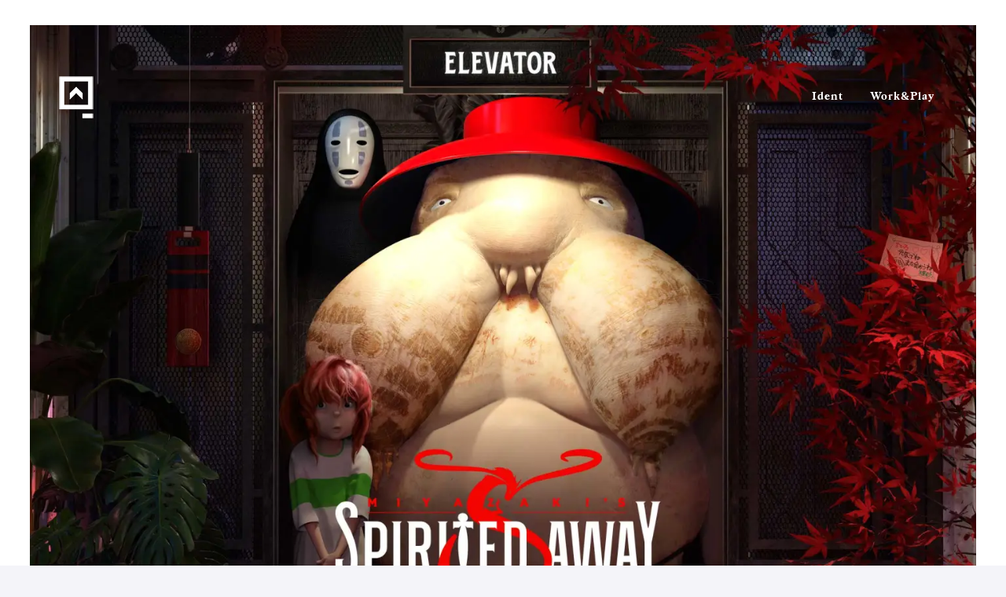

--- FILE ---
content_type: text/html; charset=UTF-8
request_url: https://ngon.co.uk/work/spirited-away/
body_size: 33806
content:

<!DOCTYPE html>
<html lang="en-US">
<head>
	<meta charset="UTF-8" />
	
				<meta name="viewport" content="width=device-width,initial-scale=1,user-scalable=no">
		
                            <meta name="description" content="Ngon is a Manchester Design Agency, specialising in visual branding. Creating immersive visual stimulation from design to illustration and 3D. We pride ourselves on detail and are dedicated to designer craftsmanship. Working directly with clients or with other agencies to shape the imagination.">
            
                            <meta name="keywords" content="ngon, design agency manchester, 3d artist manchester, freelance, studio ghibli spirited away remake">
            
	<link rel="profile" href="http://gmpg.org/xfn/11" />
	<link rel="pingback" href="https://ngon.co.uk/xmlrpc.php" />

	<meta name='robots' content='index, follow, max-image-preview:large, max-snippet:-1, max-video-preview:-1' />

	<!-- This site is optimized with the Yoast SEO plugin v26.5 - https://yoast.com/wordpress/plugins/seo/ -->
	<title>Spirited Away Remake - Ngon Creative</title>
	<link rel="canonical" href="https://ngon.co.uk/work/spirited-away/" />
	<meta property="og:locale" content="en_US" />
	<meta property="og:type" content="article" />
	<meta property="og:title" content="Spirited Away Remake - Ngon Creative" />
	<meta property="og:description" content="1 Studio&nbsp;Ghibli Studio&nbsp;Ghibli Spirited Away 2 &#8212;&#8212;&#8211; The Initial Material There&#8217;s a big love for Japanese animation. Some of the most detailed, imaginative work has poured out of Japan and one studio that stands above the rest for its warmth and compassion is the world..." />
	<meta property="og:url" content="https://ngon.co.uk/work/spirited-away/" />
	<meta property="og:site_name" content="Ngon Creative" />
	<meta property="article:publisher" content="https://www.facebook.com/ngonuk" />
	<meta property="article:modified_time" content="2023-01-06T20:49:49+00:00" />
	<meta property="og:image" content="https://ngon.co.uk/wp-content/uploads/2021/02/cover_spiritedaway01.jpg" />
	<meta property="og:image:width" content="1000" />
	<meta property="og:image:height" content="1000" />
	<meta property="og:image:type" content="image/jpeg" />
	<meta name="twitter:card" content="summary_large_image" />
	<meta name="twitter:site" content="@JodieNgon" />
	<meta name="twitter:label1" content="Est. reading time" />
	<meta name="twitter:data1" content="20 minutes" />
	<script type="application/ld+json" class="yoast-schema-graph">{"@context":"https://schema.org","@graph":[{"@type":"WebPage","@id":"https://ngon.co.uk/work/spirited-away/","url":"https://ngon.co.uk/work/spirited-away/","name":"Spirited Away Remake - Ngon Creative","isPartOf":{"@id":"https://ngon.co.uk/#website"},"primaryImageOfPage":{"@id":"https://ngon.co.uk/work/spirited-away/#primaryimage"},"image":{"@id":"https://ngon.co.uk/work/spirited-away/#primaryimage"},"thumbnailUrl":"https://i0.wp.com/ngon.co.uk/wp-content/uploads/2021/02/cover_spiritedaway01.jpg?fit=1000%2C1000&ssl=1","datePublished":"2021-02-01T12:04:36+00:00","dateModified":"2023-01-06T20:49:49+00:00","breadcrumb":{"@id":"https://ngon.co.uk/work/spirited-away/#breadcrumb"},"inLanguage":"en-US","potentialAction":[{"@type":"ReadAction","target":["https://ngon.co.uk/work/spirited-away/"]}]},{"@type":"ImageObject","inLanguage":"en-US","@id":"https://ngon.co.uk/work/spirited-away/#primaryimage","url":"https://i0.wp.com/ngon.co.uk/wp-content/uploads/2021/02/cover_spiritedaway01.jpg?fit=1000%2C1000&ssl=1","contentUrl":"https://i0.wp.com/ngon.co.uk/wp-content/uploads/2021/02/cover_spiritedaway01.jpg?fit=1000%2C1000&ssl=1","width":1000,"height":1000,"caption":"studio ghibli, spirited away, Johnnie Walker, Ngon, Manchester Agency, 3d artist"},{"@type":"BreadcrumbList","@id":"https://ngon.co.uk/work/spirited-away/#breadcrumb","itemListElement":[{"@type":"ListItem","position":1,"name":"Home","item":"https://ngon.co.uk/"},{"@type":"ListItem","position":2,"name":"Portfolio","item":"https://ngon.co.uk/work/"},{"@type":"ListItem","position":3,"name":"Spirited Away Remake"}]},{"@type":"WebSite","@id":"https://ngon.co.uk/#website","url":"https://ngon.co.uk/","name":"Ngon Creative","description":"Manchester Based Visual Branding - 2D and 3D Design + Illustration","publisher":{"@id":"https://ngon.co.uk/#organization"},"potentialAction":[{"@type":"SearchAction","target":{"@type":"EntryPoint","urlTemplate":"https://ngon.co.uk/?s={search_term_string}"},"query-input":{"@type":"PropertyValueSpecification","valueRequired":true,"valueName":"search_term_string"}}],"inLanguage":"en-US"},{"@type":"Organization","@id":"https://ngon.co.uk/#organization","name":"Ngon - Creative Visual Branding","url":"https://ngon.co.uk/","logo":{"@type":"ImageObject","inLanguage":"en-US","@id":"https://ngon.co.uk/#/schema/logo/image/","url":"https://i1.wp.com/ngon.co.uk/wp-content/uploads/2016/01/Ngon_Logo_Dark01.png?fit=250%2C250&ssl=1","contentUrl":"https://i1.wp.com/ngon.co.uk/wp-content/uploads/2016/01/Ngon_Logo_Dark01.png?fit=250%2C250&ssl=1","width":250,"height":250,"caption":"Ngon - Creative Visual Branding"},"image":{"@id":"https://ngon.co.uk/#/schema/logo/image/"},"sameAs":["https://www.facebook.com/ngonuk","https://x.com/JodieNgon"]}]}</script>
	<!-- / Yoast SEO plugin. -->


<link rel='dns-prefetch' href='//stats.wp.com' />
<link rel='dns-prefetch' href='//fonts.googleapis.com' />
<link rel='dns-prefetch' href='//v0.wordpress.com' />
<link rel='preconnect' href='//i0.wp.com' />
<link rel='preconnect' href='//c0.wp.com' />
<link rel="alternate" type="application/rss+xml" title="Ngon Creative &raquo; Feed" href="https://ngon.co.uk/feed/" />
<link rel="alternate" type="application/rss+xml" title="Ngon Creative &raquo; Comments Feed" href="https://ngon.co.uk/comments/feed/" />
<link rel="alternate" title="oEmbed (JSON)" type="application/json+oembed" href="https://ngon.co.uk/wp-json/oembed/1.0/embed?url=https%3A%2F%2Fngon.co.uk%2Fwork%2Fspirited-away%2F" />
<link rel="alternate" title="oEmbed (XML)" type="text/xml+oembed" href="https://ngon.co.uk/wp-json/oembed/1.0/embed?url=https%3A%2F%2Fngon.co.uk%2Fwork%2Fspirited-away%2F&#038;format=xml" />
<style id='wp-img-auto-sizes-contain-inline-css' type='text/css'>
img:is([sizes=auto i],[sizes^="auto," i]){contain-intrinsic-size:3000px 1500px}
/*# sourceURL=wp-img-auto-sizes-contain-inline-css */
</style>
<link rel='stylesheet' id='layerslider-css' href='https://ngon.co.uk/wp-content/plugins/LayerSlider/assets/static/layerslider/css/layerslider.css?ver=6.11.2' type='text/css' media='all' />
<link rel='stylesheet' id='ls-google-fonts-css' href='https://fonts.googleapis.com/css?family=Lato:100,300,regular,700,900%7COpen+Sans:300%7CIndie+Flower:regular%7COswald:300,regular,700&#038;subset=latin%2Clatin-ext' type='text/css' media='all' />
<style id='wp-emoji-styles-inline-css' type='text/css'>

	img.wp-smiley, img.emoji {
		display: inline !important;
		border: none !important;
		box-shadow: none !important;
		height: 1em !important;
		width: 1em !important;
		margin: 0 0.07em !important;
		vertical-align: -0.1em !important;
		background: none !important;
		padding: 0 !important;
	}
/*# sourceURL=wp-emoji-styles-inline-css */
</style>
<style id='classic-theme-styles-inline-css' type='text/css'>
/*! This file is auto-generated */
.wp-block-button__link{color:#fff;background-color:#32373c;border-radius:9999px;box-shadow:none;text-decoration:none;padding:calc(.667em + 2px) calc(1.333em + 2px);font-size:1.125em}.wp-block-file__button{background:#32373c;color:#fff;text-decoration:none}
/*# sourceURL=/wp-includes/css/classic-themes.min.css */
</style>
<style id='presto-player-popup-trigger-style-inline-css' type='text/css'>
:where(.wp-block-presto-player-popup-trigger) {
  /* reduce specificity */
  display: grid;
  gap: 1rem;
  cursor: pointer;
}

/* Play icon overlay for popup image trigger variation */
:where(.presto-popup-image-trigger) {
  position: relative;
  cursor: pointer;
}

:where(.presto-popup-image-trigger)::before {
  content: "";
  position: absolute;
  top: 50%;
  left: 50%;
  transform: translate(-50%, -50%);
  width: 48px;
  height: 48px;
  background-image: url("/wp-content/plugins/presto-player/src/admin/blocks/blocks/popup-trigger/../../../../../img/play-button.svg");
  background-size: contain;
  background-repeat: no-repeat;
  background-position: center;
  z-index: 10;
  pointer-events: none;
}

:where(.presto-popup-image-trigger img) {
  display: block;
  width: 100%;
  height: auto;
  filter: brightness(0.5);
}
/*# sourceURL=https://ngon.co.uk/wp-content/plugins/presto-player/src/admin/blocks/blocks/popup-trigger/style.css */
</style>
<style id='presto-player-popup-media-style-inline-css' type='text/css'>
.wp-block-presto-player-popup.is-selected .wp-block-presto-player-popup-media {
  display: initial;
}

.wp-block-presto-player-popup.has-child-selected .wp-block-presto-player-popup-media {
  display: initial;
}

.presto-popup__overlay {
  position: fixed;
  top: 0;
  left: 0;
  z-index: 100000;
  overflow: hidden;
  width: 100%;
  height: 100vh;
  box-sizing: border-box;
  padding: 0 5%;
  visibility: hidden;
  opacity: 0;
  display: flex;
  align-items: center;
  justify-content: center;
  transition:
    opacity 0.2s ease,
    visibility 0.2s ease;

  --presto-popup-media-width: 1280px;
  --presto-popup-background-color: rgba(0, 0, 0, 0.917);
}

.presto-popup--active {
  visibility: visible;
  opacity: 1;
}

.presto-popup--active .presto-popup__content {
  transform: scale(1);
}

.presto-popup__content {
  position: relative;
  z-index: 9999999999;
  width: 100%;
  max-width: var(--presto-popup-media-width);
  transform: scale(0.9);
  transition: transform 0.2s ease;
}

.presto-popup__close-button {
  position: absolute;
  top: calc(env(safe-area-inset-top) + 16px);
  right: calc(env(safe-area-inset-right) + 16px);
  padding: 0;
  cursor: pointer;
  z-index: 5000000;
  min-width: 24px;
  min-height: 24px;
  width: 24px;
  height: 24px;
  display: flex;
  align-items: center;
  justify-content: center;
  border: none;
  background: none;
  box-shadow: none;
  transition: opacity 0.2s ease;
}

.presto-popup__close-button:hover,
.presto-popup__close-button:focus {
  opacity: 0.8;
  background: none;
  border: none;
}

.presto-popup__close-button:not(:hover):not(:active):not(.has-background) {
  background: none;
  border: none;
}

.presto-popup__close-button svg {
  width: 24px;
  height: 24px;
  fill: white;
}

.presto-popup__scrim {
  width: 100%;
  height: 100%;
  position: absolute;
  z-index: 2000000;
  background-color: var(--presto-popup-background-color, rgb(255, 255, 255));
}

.presto-popup__speak {
  position: absolute;
  width: 1px;
  height: 1px;
  padding: 0;
  margin: -1px;
  overflow: hidden;
  clip: rect(0, 0, 0, 0);
  white-space: nowrap;
  border: 0;
}
/*# sourceURL=https://ngon.co.uk/wp-content/plugins/presto-player/src/admin/blocks/blocks/popup-media/style.css */
</style>
<link rel='stylesheet' id='mediaelement-css' href='https://c0.wp.com/c/6.9/wp-includes/js/mediaelement/mediaelementplayer-legacy.min.css' type='text/css' media='all' />
<link rel='stylesheet' id='wp-mediaelement-css' href='https://c0.wp.com/c/6.9/wp-includes/js/mediaelement/wp-mediaelement.min.css' type='text/css' media='all' />
<style id='jetpack-sharing-buttons-style-inline-css' type='text/css'>
.jetpack-sharing-buttons__services-list{display:flex;flex-direction:row;flex-wrap:wrap;gap:0;list-style-type:none;margin:5px;padding:0}.jetpack-sharing-buttons__services-list.has-small-icon-size{font-size:12px}.jetpack-sharing-buttons__services-list.has-normal-icon-size{font-size:16px}.jetpack-sharing-buttons__services-list.has-large-icon-size{font-size:24px}.jetpack-sharing-buttons__services-list.has-huge-icon-size{font-size:36px}@media print{.jetpack-sharing-buttons__services-list{display:none!important}}.editor-styles-wrapper .wp-block-jetpack-sharing-buttons{gap:0;padding-inline-start:0}ul.jetpack-sharing-buttons__services-list.has-background{padding:1.25em 2.375em}
/*# sourceURL=https://ngon.co.uk/wp-content/plugins/jetpack/_inc/blocks/sharing-buttons/view.css */
</style>
<style id='global-styles-inline-css' type='text/css'>
:root{--wp--preset--aspect-ratio--square: 1;--wp--preset--aspect-ratio--4-3: 4/3;--wp--preset--aspect-ratio--3-4: 3/4;--wp--preset--aspect-ratio--3-2: 3/2;--wp--preset--aspect-ratio--2-3: 2/3;--wp--preset--aspect-ratio--16-9: 16/9;--wp--preset--aspect-ratio--9-16: 9/16;--wp--preset--color--black: #000000;--wp--preset--color--cyan-bluish-gray: #abb8c3;--wp--preset--color--white: #ffffff;--wp--preset--color--pale-pink: #f78da7;--wp--preset--color--vivid-red: #cf2e2e;--wp--preset--color--luminous-vivid-orange: #ff6900;--wp--preset--color--luminous-vivid-amber: #fcb900;--wp--preset--color--light-green-cyan: #7bdcb5;--wp--preset--color--vivid-green-cyan: #00d084;--wp--preset--color--pale-cyan-blue: #8ed1fc;--wp--preset--color--vivid-cyan-blue: #0693e3;--wp--preset--color--vivid-purple: #9b51e0;--wp--preset--gradient--vivid-cyan-blue-to-vivid-purple: linear-gradient(135deg,rgb(6,147,227) 0%,rgb(155,81,224) 100%);--wp--preset--gradient--light-green-cyan-to-vivid-green-cyan: linear-gradient(135deg,rgb(122,220,180) 0%,rgb(0,208,130) 100%);--wp--preset--gradient--luminous-vivid-amber-to-luminous-vivid-orange: linear-gradient(135deg,rgb(252,185,0) 0%,rgb(255,105,0) 100%);--wp--preset--gradient--luminous-vivid-orange-to-vivid-red: linear-gradient(135deg,rgb(255,105,0) 0%,rgb(207,46,46) 100%);--wp--preset--gradient--very-light-gray-to-cyan-bluish-gray: linear-gradient(135deg,rgb(238,238,238) 0%,rgb(169,184,195) 100%);--wp--preset--gradient--cool-to-warm-spectrum: linear-gradient(135deg,rgb(74,234,220) 0%,rgb(151,120,209) 20%,rgb(207,42,186) 40%,rgb(238,44,130) 60%,rgb(251,105,98) 80%,rgb(254,248,76) 100%);--wp--preset--gradient--blush-light-purple: linear-gradient(135deg,rgb(255,206,236) 0%,rgb(152,150,240) 100%);--wp--preset--gradient--blush-bordeaux: linear-gradient(135deg,rgb(254,205,165) 0%,rgb(254,45,45) 50%,rgb(107,0,62) 100%);--wp--preset--gradient--luminous-dusk: linear-gradient(135deg,rgb(255,203,112) 0%,rgb(199,81,192) 50%,rgb(65,88,208) 100%);--wp--preset--gradient--pale-ocean: linear-gradient(135deg,rgb(255,245,203) 0%,rgb(182,227,212) 50%,rgb(51,167,181) 100%);--wp--preset--gradient--electric-grass: linear-gradient(135deg,rgb(202,248,128) 0%,rgb(113,206,126) 100%);--wp--preset--gradient--midnight: linear-gradient(135deg,rgb(2,3,129) 0%,rgb(40,116,252) 100%);--wp--preset--font-size--small: 13px;--wp--preset--font-size--medium: 20px;--wp--preset--font-size--large: 36px;--wp--preset--font-size--x-large: 42px;--wp--preset--spacing--20: 0.44rem;--wp--preset--spacing--30: 0.67rem;--wp--preset--spacing--40: 1rem;--wp--preset--spacing--50: 1.5rem;--wp--preset--spacing--60: 2.25rem;--wp--preset--spacing--70: 3.38rem;--wp--preset--spacing--80: 5.06rem;--wp--preset--shadow--natural: 6px 6px 9px rgba(0, 0, 0, 0.2);--wp--preset--shadow--deep: 12px 12px 50px rgba(0, 0, 0, 0.4);--wp--preset--shadow--sharp: 6px 6px 0px rgba(0, 0, 0, 0.2);--wp--preset--shadow--outlined: 6px 6px 0px -3px rgb(255, 255, 255), 6px 6px rgb(0, 0, 0);--wp--preset--shadow--crisp: 6px 6px 0px rgb(0, 0, 0);}:root :where(.is-layout-flow) > :first-child{margin-block-start: 0;}:root :where(.is-layout-flow) > :last-child{margin-block-end: 0;}:root :where(.is-layout-flow) > *{margin-block-start: 24px;margin-block-end: 0;}:root :where(.is-layout-constrained) > :first-child{margin-block-start: 0;}:root :where(.is-layout-constrained) > :last-child{margin-block-end: 0;}:root :where(.is-layout-constrained) > *{margin-block-start: 24px;margin-block-end: 0;}:root :where(.is-layout-flex){gap: 24px;}:root :where(.is-layout-grid){gap: 24px;}body .is-layout-flex{display: flex;}.is-layout-flex{flex-wrap: wrap;align-items: center;}.is-layout-flex > :is(*, div){margin: 0;}body .is-layout-grid{display: grid;}.is-layout-grid > :is(*, div){margin: 0;}.has-black-color{color: var(--wp--preset--color--black) !important;}.has-cyan-bluish-gray-color{color: var(--wp--preset--color--cyan-bluish-gray) !important;}.has-white-color{color: var(--wp--preset--color--white) !important;}.has-pale-pink-color{color: var(--wp--preset--color--pale-pink) !important;}.has-vivid-red-color{color: var(--wp--preset--color--vivid-red) !important;}.has-luminous-vivid-orange-color{color: var(--wp--preset--color--luminous-vivid-orange) !important;}.has-luminous-vivid-amber-color{color: var(--wp--preset--color--luminous-vivid-amber) !important;}.has-light-green-cyan-color{color: var(--wp--preset--color--light-green-cyan) !important;}.has-vivid-green-cyan-color{color: var(--wp--preset--color--vivid-green-cyan) !important;}.has-pale-cyan-blue-color{color: var(--wp--preset--color--pale-cyan-blue) !important;}.has-vivid-cyan-blue-color{color: var(--wp--preset--color--vivid-cyan-blue) !important;}.has-vivid-purple-color{color: var(--wp--preset--color--vivid-purple) !important;}.has-black-background-color{background-color: var(--wp--preset--color--black) !important;}.has-cyan-bluish-gray-background-color{background-color: var(--wp--preset--color--cyan-bluish-gray) !important;}.has-white-background-color{background-color: var(--wp--preset--color--white) !important;}.has-pale-pink-background-color{background-color: var(--wp--preset--color--pale-pink) !important;}.has-vivid-red-background-color{background-color: var(--wp--preset--color--vivid-red) !important;}.has-luminous-vivid-orange-background-color{background-color: var(--wp--preset--color--luminous-vivid-orange) !important;}.has-luminous-vivid-amber-background-color{background-color: var(--wp--preset--color--luminous-vivid-amber) !important;}.has-light-green-cyan-background-color{background-color: var(--wp--preset--color--light-green-cyan) !important;}.has-vivid-green-cyan-background-color{background-color: var(--wp--preset--color--vivid-green-cyan) !important;}.has-pale-cyan-blue-background-color{background-color: var(--wp--preset--color--pale-cyan-blue) !important;}.has-vivid-cyan-blue-background-color{background-color: var(--wp--preset--color--vivid-cyan-blue) !important;}.has-vivid-purple-background-color{background-color: var(--wp--preset--color--vivid-purple) !important;}.has-black-border-color{border-color: var(--wp--preset--color--black) !important;}.has-cyan-bluish-gray-border-color{border-color: var(--wp--preset--color--cyan-bluish-gray) !important;}.has-white-border-color{border-color: var(--wp--preset--color--white) !important;}.has-pale-pink-border-color{border-color: var(--wp--preset--color--pale-pink) !important;}.has-vivid-red-border-color{border-color: var(--wp--preset--color--vivid-red) !important;}.has-luminous-vivid-orange-border-color{border-color: var(--wp--preset--color--luminous-vivid-orange) !important;}.has-luminous-vivid-amber-border-color{border-color: var(--wp--preset--color--luminous-vivid-amber) !important;}.has-light-green-cyan-border-color{border-color: var(--wp--preset--color--light-green-cyan) !important;}.has-vivid-green-cyan-border-color{border-color: var(--wp--preset--color--vivid-green-cyan) !important;}.has-pale-cyan-blue-border-color{border-color: var(--wp--preset--color--pale-cyan-blue) !important;}.has-vivid-cyan-blue-border-color{border-color: var(--wp--preset--color--vivid-cyan-blue) !important;}.has-vivid-purple-border-color{border-color: var(--wp--preset--color--vivid-purple) !important;}.has-vivid-cyan-blue-to-vivid-purple-gradient-background{background: var(--wp--preset--gradient--vivid-cyan-blue-to-vivid-purple) !important;}.has-light-green-cyan-to-vivid-green-cyan-gradient-background{background: var(--wp--preset--gradient--light-green-cyan-to-vivid-green-cyan) !important;}.has-luminous-vivid-amber-to-luminous-vivid-orange-gradient-background{background: var(--wp--preset--gradient--luminous-vivid-amber-to-luminous-vivid-orange) !important;}.has-luminous-vivid-orange-to-vivid-red-gradient-background{background: var(--wp--preset--gradient--luminous-vivid-orange-to-vivid-red) !important;}.has-very-light-gray-to-cyan-bluish-gray-gradient-background{background: var(--wp--preset--gradient--very-light-gray-to-cyan-bluish-gray) !important;}.has-cool-to-warm-spectrum-gradient-background{background: var(--wp--preset--gradient--cool-to-warm-spectrum) !important;}.has-blush-light-purple-gradient-background{background: var(--wp--preset--gradient--blush-light-purple) !important;}.has-blush-bordeaux-gradient-background{background: var(--wp--preset--gradient--blush-bordeaux) !important;}.has-luminous-dusk-gradient-background{background: var(--wp--preset--gradient--luminous-dusk) !important;}.has-pale-ocean-gradient-background{background: var(--wp--preset--gradient--pale-ocean) !important;}.has-electric-grass-gradient-background{background: var(--wp--preset--gradient--electric-grass) !important;}.has-midnight-gradient-background{background: var(--wp--preset--gradient--midnight) !important;}.has-small-font-size{font-size: var(--wp--preset--font-size--small) !important;}.has-medium-font-size{font-size: var(--wp--preset--font-size--medium) !important;}.has-large-font-size{font-size: var(--wp--preset--font-size--large) !important;}.has-x-large-font-size{font-size: var(--wp--preset--font-size--x-large) !important;}
:root :where(.wp-block-pullquote){font-size: 1.5em;line-height: 1.6;}
/*# sourceURL=global-styles-inline-css */
</style>
<link rel='stylesheet' id='bridge-default-style-css' href='https://ngon.co.uk/wp-content/themes/bridge/style.css?ver=6.9' type='text/css' media='all' />
<link rel='stylesheet' id='bridge-qode-font_awesome-css' href='https://ngon.co.uk/wp-content/themes/bridge/css/font-awesome/css/font-awesome.min.css?ver=6.9' type='text/css' media='all' />
<link rel='stylesheet' id='bridge-qode-font_elegant-css' href='https://ngon.co.uk/wp-content/themes/bridge/css/elegant-icons/style.min.css?ver=6.9' type='text/css' media='all' />
<link rel='stylesheet' id='bridge-qode-linea_icons-css' href='https://ngon.co.uk/wp-content/themes/bridge/css/linea-icons/style.css?ver=6.9' type='text/css' media='all' />
<link rel='stylesheet' id='bridge-qode-dripicons-css' href='https://ngon.co.uk/wp-content/themes/bridge/css/dripicons/dripicons.css?ver=6.9' type='text/css' media='all' />
<link rel='stylesheet' id='bridge-qode-kiko-css' href='https://ngon.co.uk/wp-content/themes/bridge/css/kiko/kiko-all.css?ver=6.9' type='text/css' media='all' />
<link rel='stylesheet' id='bridge-qode-font_awesome_5-css' href='https://ngon.co.uk/wp-content/themes/bridge/css/font-awesome-5/css/font-awesome-5.min.css?ver=6.9' type='text/css' media='all' />
<link rel='stylesheet' id='bridge-stylesheet-css' href='https://ngon.co.uk/wp-content/themes/bridge/css/stylesheet.min.css?ver=6.9' type='text/css' media='all' />
<style id='bridge-stylesheet-inline-css' type='text/css'>
   .postid-22138.disabled_footer_top .footer_top_holder, .postid-22138.disabled_footer_bottom .footer_bottom_holder { display: none;}


/*# sourceURL=bridge-stylesheet-inline-css */
</style>
<link rel='stylesheet' id='bridge-print-css' href='https://ngon.co.uk/wp-content/themes/bridge/css/print.css?ver=6.9' type='text/css' media='all' />
<link rel='stylesheet' id='bridge-style-dynamic-css' href='https://ngon.co.uk/wp-content/themes/bridge/css/style_dynamic.css?ver=1689856934' type='text/css' media='all' />
<link rel='stylesheet' id='bridge-responsive-css' href='https://ngon.co.uk/wp-content/themes/bridge/css/responsive.min.css?ver=6.9' type='text/css' media='all' />
<link rel='stylesheet' id='bridge-style-dynamic-responsive-css' href='https://ngon.co.uk/wp-content/themes/bridge/css/style_dynamic_responsive.css?ver=1689856934' type='text/css' media='all' />
<link rel='stylesheet' id='js_composer_front-css' href='https://ngon.co.uk/wp-content/plugins/js_composer/assets/css/js_composer.min.css?ver=6.4.2' type='text/css' media='all' />
<link rel='stylesheet' id='bridge-style-handle-google-fonts-css' href='https://fonts.googleapis.com/css?family=Raleway%3A100%2C200%2C300%2C400%2C500%2C600%2C700%2C800%2C900%2C100italic%2C300italic%2C400italic%2C700italic&#038;subset=latin%2Clatin-ext&#038;ver=1.0.0' type='text/css' media='all' />
<link rel='stylesheet' id='bridge-core-dashboard-style-css' href='https://ngon.co.uk/wp-content/plugins/bridge-core/modules/core-dashboard/assets/css/core-dashboard.min.css?ver=6.9' type='text/css' media='all' />
<link rel='stylesheet' id='elementor-frontend-css' href='https://ngon.co.uk/wp-content/plugins/elementor/assets/css/frontend.min.css?ver=3.33.4' type='text/css' media='all' />
<link rel='stylesheet' id='elementor-post-20666-css' href='https://ngon.co.uk/wp-content/uploads/elementor/css/post-20666.css?ver=1767819962' type='text/css' media='all' />
<link rel='stylesheet' id='elementor-pro-css' href='https://ngon.co.uk/wp-content/plugins/elementor-pro/assets/css/frontend.min.css?ver=3.9.2' type='text/css' media='all' />
<link rel='stylesheet' id='widget-image-css' href='https://ngon.co.uk/wp-content/plugins/elementor/assets/css/widget-image.min.css?ver=3.33.4' type='text/css' media='all' />
<link rel='stylesheet' id='elementor-post-22138-css' href='https://ngon.co.uk/wp-content/uploads/elementor/css/post-22138.css?ver=1767825257' type='text/css' media='all' />
<link rel='stylesheet' id='ekit-widget-styles-css' href='https://ngon.co.uk/wp-content/plugins/elementskit-lite/widgets/init/assets/css/widget-styles.css?ver=3.7.7' type='text/css' media='all' />
<link rel='stylesheet' id='ekit-responsive-css' href='https://ngon.co.uk/wp-content/plugins/elementskit-lite/widgets/init/assets/css/responsive.css?ver=3.7.7' type='text/css' media='all' />
<link rel='stylesheet' id='widget-icon-list-css' href='https://ngon.co.uk/wp-content/plugins/elementor/assets/css/widget-icon-list.min.css?ver=3.33.4' type='text/css' media='all' />
<link rel='stylesheet' id='elementor-gf-local-roboto-css' href='https://ngon.co.uk/wp-content/uploads/elementor/google-fonts/css/roboto.css?ver=1745353778' type='text/css' media='all' />
<link rel='stylesheet' id='elementor-gf-local-robotoslab-css' href='https://ngon.co.uk/wp-content/uploads/elementor/google-fonts/css/robotoslab.css?ver=1745353805' type='text/css' media='all' />
<script type="text/javascript" src="https://c0.wp.com/c/6.9/wp-includes/js/jquery/jquery.min.js" id="jquery-core-js"></script>
<script type="text/javascript" src="https://c0.wp.com/c/6.9/wp-includes/js/jquery/jquery-migrate.min.js" id="jquery-migrate-js"></script>
<script type="text/javascript" id="layerslider-utils-js-extra">
/* <![CDATA[ */
var LS_Meta = {"v":"6.11.2","fixGSAP":"1"};
//# sourceURL=layerslider-utils-js-extra
/* ]]> */
</script>
<script type="text/javascript" src="https://ngon.co.uk/wp-content/plugins/LayerSlider/assets/static/layerslider/js/layerslider.utils.js?ver=6.11.2" id="layerslider-utils-js"></script>
<script type="text/javascript" src="https://ngon.co.uk/wp-content/plugins/LayerSlider/assets/static/layerslider/js/layerslider.kreaturamedia.jquery.js?ver=6.11.2" id="layerslider-js"></script>
<script type="text/javascript" src="https://ngon.co.uk/wp-content/plugins/LayerSlider/assets/static/layerslider/js/layerslider.transitions.js?ver=6.11.2" id="layerslider-transitions-js"></script>
<script type="text/javascript" src="https://ngon.co.uk/wp-content/plugins/revslider/public/assets/js/rbtools.min.js?ver=6.6.8" async id="tp-tools-js"></script>
<script type="text/javascript" src="https://ngon.co.uk/wp-content/plugins/revslider/public/assets/js/rs6.min.js?ver=6.6.8" async id="revmin-js"></script>
<meta name="generator" content="Powered by LayerSlider 6.11.2 - Multi-Purpose, Responsive, Parallax, Mobile-Friendly Slider Plugin for WordPress." />
<!-- LayerSlider updates and docs at: https://layerslider.kreaturamedia.com -->
<link rel="https://api.w.org/" href="https://ngon.co.uk/wp-json/" /><link rel="EditURI" type="application/rsd+xml" title="RSD" href="https://ngon.co.uk/xmlrpc.php?rsd" />
<meta name="generator" content="WordPress 6.9" />
	<style>img#wpstats{display:none}</style>
		<meta name="generator" content="Elementor 3.33.4; features: e_font_icon_svg, additional_custom_breakpoints; settings: css_print_method-external, google_font-enabled, font_display-auto">
			<style>
				.e-con.e-parent:nth-of-type(n+4):not(.e-lazyloaded):not(.e-no-lazyload),
				.e-con.e-parent:nth-of-type(n+4):not(.e-lazyloaded):not(.e-no-lazyload) * {
					background-image: none !important;
				}
				@media screen and (max-height: 1024px) {
					.e-con.e-parent:nth-of-type(n+3):not(.e-lazyloaded):not(.e-no-lazyload),
					.e-con.e-parent:nth-of-type(n+3):not(.e-lazyloaded):not(.e-no-lazyload) * {
						background-image: none !important;
					}
				}
				@media screen and (max-height: 640px) {
					.e-con.e-parent:nth-of-type(n+2):not(.e-lazyloaded):not(.e-no-lazyload),
					.e-con.e-parent:nth-of-type(n+2):not(.e-lazyloaded):not(.e-no-lazyload) * {
						background-image: none !important;
					}
				}
			</style>
			<meta name="generator" content="Powered by WPBakery Page Builder - drag and drop page builder for WordPress."/>
<meta name="generator" content="Powered by Slider Revolution 6.6.8 - responsive, Mobile-Friendly Slider Plugin for WordPress with comfortable drag and drop interface." />
<link rel="icon" href="https://i0.wp.com/ngon.co.uk/wp-content/uploads/2016/01/Ngon_Preloader03.png?fit=32%2C32&#038;ssl=1" sizes="32x32" />
<link rel="icon" href="https://i0.wp.com/ngon.co.uk/wp-content/uploads/2016/01/Ngon_Preloader03.png?fit=192%2C192&#038;ssl=1" sizes="192x192" />
<link rel="apple-touch-icon" href="https://i0.wp.com/ngon.co.uk/wp-content/uploads/2016/01/Ngon_Preloader03.png?fit=180%2C180&#038;ssl=1" />
<meta name="msapplication-TileImage" content="https://i0.wp.com/ngon.co.uk/wp-content/uploads/2016/01/Ngon_Preloader03.png?fit=270%2C270&#038;ssl=1" />
<script>function setREVStartSize(e){
			//window.requestAnimationFrame(function() {
				window.RSIW = window.RSIW===undefined ? window.innerWidth : window.RSIW;
				window.RSIH = window.RSIH===undefined ? window.innerHeight : window.RSIH;
				try {
					var pw = document.getElementById(e.c).parentNode.offsetWidth,
						newh;
					pw = pw===0 || isNaN(pw) || (e.l=="fullwidth" || e.layout=="fullwidth") ? window.RSIW : pw;
					e.tabw = e.tabw===undefined ? 0 : parseInt(e.tabw);
					e.thumbw = e.thumbw===undefined ? 0 : parseInt(e.thumbw);
					e.tabh = e.tabh===undefined ? 0 : parseInt(e.tabh);
					e.thumbh = e.thumbh===undefined ? 0 : parseInt(e.thumbh);
					e.tabhide = e.tabhide===undefined ? 0 : parseInt(e.tabhide);
					e.thumbhide = e.thumbhide===undefined ? 0 : parseInt(e.thumbhide);
					e.mh = e.mh===undefined || e.mh=="" || e.mh==="auto" ? 0 : parseInt(e.mh,0);
					if(e.layout==="fullscreen" || e.l==="fullscreen")
						newh = Math.max(e.mh,window.RSIH);
					else{
						e.gw = Array.isArray(e.gw) ? e.gw : [e.gw];
						for (var i in e.rl) if (e.gw[i]===undefined || e.gw[i]===0) e.gw[i] = e.gw[i-1];
						e.gh = e.el===undefined || e.el==="" || (Array.isArray(e.el) && e.el.length==0)? e.gh : e.el;
						e.gh = Array.isArray(e.gh) ? e.gh : [e.gh];
						for (var i in e.rl) if (e.gh[i]===undefined || e.gh[i]===0) e.gh[i] = e.gh[i-1];
											
						var nl = new Array(e.rl.length),
							ix = 0,
							sl;
						e.tabw = e.tabhide>=pw ? 0 : e.tabw;
						e.thumbw = e.thumbhide>=pw ? 0 : e.thumbw;
						e.tabh = e.tabhide>=pw ? 0 : e.tabh;
						e.thumbh = e.thumbhide>=pw ? 0 : e.thumbh;
						for (var i in e.rl) nl[i] = e.rl[i]<window.RSIW ? 0 : e.rl[i];
						sl = nl[0];
						for (var i in nl) if (sl>nl[i] && nl[i]>0) { sl = nl[i]; ix=i;}
						var m = pw>(e.gw[ix]+e.tabw+e.thumbw) ? 1 : (pw-(e.tabw+e.thumbw)) / (e.gw[ix]);
						newh =  (e.gh[ix] * m) + (e.tabh + e.thumbh);
					}
					var el = document.getElementById(e.c);
					if (el!==null && el) el.style.height = newh+"px";
					el = document.getElementById(e.c+"_wrapper");
					if (el!==null && el) {
						el.style.height = newh+"px";
						el.style.display = "block";
					}
				} catch(e){
					console.log("Failure at Presize of Slider:" + e)
				}
			//});
		  };</script>
<noscript><style> .wpb_animate_when_almost_visible { opacity: 1; }</style></noscript></head>

<body class="wp-singular portfolio_page-template-default single single-portfolio_page postid-22138 wp-custom-logo wp-theme-bridge bridge-core-2.5.6  qode-page-loading-effect-enabled qode-title-hidden paspartu_enabled qode-theme-ver-28.8 qode-theme-bridge disabled_footer_top disabled_footer_bottom qode_header_in_grid wpb-js-composer js-comp-ver-6.4.2 vc_responsive elementor-default elementor-kit-20666 elementor-page elementor-page-22138" itemscope itemtype="http://schema.org/WebPage">



		<div class="qode-page-loading-effect-holder">
		<div class="ajax_loader"><div class="ajax_loader_1"><div class="cube"></div></div></div>
			</div>
	
<div class="wrapper">
	<div class="wrapper_inner">

    
		<!-- Google Analytics start -->
					<script>
				var _gaq = _gaq || [];
				_gaq.push(['_setAccount', 'UA-60289229-1']);
				_gaq.push(['_trackPageview']);

				(function() {
					var ga = document.createElement('script'); ga.type = 'text/javascript'; ga.async = true;
					ga.src = ('https:' == document.location.protocol ? 'https://ssl' : 'http://www') + '.google-analytics.com/ga.js';
					var s = document.getElementsByTagName('script')[0]; s.parentNode.insertBefore(ga, s);
				})();
			</script>
				<!-- Google Analytics end -->

		
	<header class=" has_top scroll_header_top_area light stick transparent scrolled_not_transparent paspartu_header_alignment paspartu_header_inside header_style_on_scroll page_header">
	<div class="header_inner clearfix">
				<div class="header_top_bottom_holder">
				<div class="header_top clearfix" style='background-color:rgba(255, 255, 255, 0);' >
							<div class="left">
						<div class="inner">
													</div>
					</div>
					<div class="right">
						<div class="inner">
													</div>
					</div>
						</div>

			<div class="header_bottom clearfix" style=' background-color:rgba(255, 255, 255, 0);' >
											<div class="header_inner_left">
																	<div class="mobile_menu_button">
		<span>
			<i class="qode_icon_font_awesome fa fa-bars " ></i>		</span>
	</div>
								<div class="logo_wrapper" >
	<div class="q_logo">
		<a itemprop="url" href="https://ngon.co.uk/" >
             <img itemprop="image" class="normal" src="https://ngon.co.uk/wp-content/uploads/2023/07/img_logoonly01_light-1.png" alt="Logo"> 			 <img itemprop="image" class="light" src="https://ngon.co.uk/wp-content/uploads/2023/07/img_logoonly01_light03.png" alt="Logo"/> 			 <img itemprop="image" class="dark" src="https://ngon.co.uk/wp-content/uploads/2023/07/img_logoonly01_dark-1.png" alt="Logo"/> 			 <img itemprop="image" class="sticky" src="https://ngon.co.uk/wp-content/uploads/2023/07/img_logoonly01_dark-1.png" alt="Logo"/> 			 <img itemprop="image" class="mobile" src="https://ngon.co.uk/wp-content/uploads/2023/07/img_logoonly01_light-1.png" alt="Logo"/> 					</a>
	</div>
	</div>															</div>
															<div class="header_inner_right">
									<div class="side_menu_button_wrapper right">
																														<div class="side_menu_button">
																																	
										</div>
									</div>
								</div>
							
							
							<nav class="main_menu drop_down right">
								<ul id="menu-main-menu" class=""><li id="nav-menu-item-20384" class="menu-item menu-item-type-post_type menu-item-object-page menu-item-home  narrow"><a href="https://ngon.co.uk/" class=""><i class="menu_icon blank fa"></i><span>Ident<span class="underline_dash"></span></span><span class="plus"></span></a></li>
<li id="nav-menu-item-22674" class="menu-item menu-item-type-post_type menu-item-object-page  narrow"><a href="https://ngon.co.uk/featured/" class=""><i class="menu_icon blank fa"></i><span>Work&#038;Play<span class="underline_dash"></span></span><span class="plus"></span></a></li>
</ul>							</nav>
														<nav class="mobile_menu">
	<ul id="menu-main-menu-1" class=""><li id="mobile-menu-item-20384" class="menu-item menu-item-type-post_type menu-item-object-page menu-item-home "><a href="https://ngon.co.uk/" class=""><span>Ident</span></a><span class="mobile_arrow"><i class="fa fa-angle-right"></i><i class="fa fa-angle-down"></i></span></li>
<li id="mobile-menu-item-22674" class="menu-item menu-item-type-post_type menu-item-object-page "><a href="https://ngon.co.uk/featured/" class=""><span>Work&#038;Play</span></a><span class="mobile_arrow"><i class="fa fa-angle-right"></i><i class="fa fa-angle-down"></i></span></li>
</ul></nav>											</div>
			</div>
		</div>

</header>	<a id="back_to_top" href="#">
        <span class="fa-stack">
            <i class="qode_icon_font_awesome fa fa-arrow-up " ></i>        </span>
	</a>
	
	
        <div class="paspartu_outer ">
        
        
        <div class="paspartu_left"></div>
        <div class="paspartu_right"></div>
        <div class="paspartu_inner">
    
    	
    
    <div class="content ">
        <div class="content_inner  ">
    																<div class="container">
                    					<div class="container_inner default_template_holder clearfix" >
													
		<div class="portfolio_single portfolio_template_1">
				<div class="portfolio_gallery">
							</div>
			<div class="two_columns_75_25 clearfix portfolio_container">
				<div class="column1">
					<div class="column_inner">
						<div class="portfolio_single_text_holder">
																<div data-elementor-type="wp-post" data-elementor-id="22138" class="elementor elementor-22138">
						<section class="elementor-section elementor-top-section elementor-element elementor-element-b7c5d11 elementor-section-full_width elementor-section-stretched elementor-section-height-default elementor-section-height-default parallax_section_no qode_elementor_container_no" data-id="b7c5d11" data-element_type="section" data-settings="{&quot;stretch_section&quot;:&quot;section-stretched&quot;}">
						<div class="elementor-container elementor-column-gap-no">
					<div class="elementor-column elementor-col-100 elementor-top-column elementor-element elementor-element-843f017" data-id="843f017" data-element_type="column">
			<div class="elementor-widget-wrap elementor-element-populated">
						<div class="elementor-element elementor-element-ec67842 elementor-widget elementor-widget-image" data-id="ec67842" data-element_type="widget" data-widget_type="image.default">
				<div class="elementor-widget-container">
															<img fetchpriority="high" decoding="async" width="2500" height="1500" src="https://i0.wp.com/ngon.co.uk/wp-content/uploads/2021/02/spirited_header01.jpg?fit=2500%2C1500&amp;ssl=1" class="attachment-full size-full wp-image-22182" alt="studio ghibli, spirited away, Johnnie Walker, Ngon, Manchester Agency, 3d artist" srcset="https://i0.wp.com/ngon.co.uk/wp-content/uploads/2021/02/spirited_header01.jpg?w=2500&amp;ssl=1 2500w, https://i0.wp.com/ngon.co.uk/wp-content/uploads/2021/02/spirited_header01.jpg?resize=300%2C180&amp;ssl=1 300w, https://i0.wp.com/ngon.co.uk/wp-content/uploads/2021/02/spirited_header01.jpg?resize=1024%2C614&amp;ssl=1 1024w, https://i0.wp.com/ngon.co.uk/wp-content/uploads/2021/02/spirited_header01.jpg?resize=768%2C461&amp;ssl=1 768w, https://i0.wp.com/ngon.co.uk/wp-content/uploads/2021/02/spirited_header01.jpg?resize=1536%2C922&amp;ssl=1 1536w, https://i0.wp.com/ngon.co.uk/wp-content/uploads/2021/02/spirited_header01.jpg?resize=2048%2C1229&amp;ssl=1 2048w, https://i0.wp.com/ngon.co.uk/wp-content/uploads/2021/02/spirited_header01.jpg?resize=700%2C420&amp;ssl=1 700w, https://i0.wp.com/ngon.co.uk/wp-content/uploads/2021/02/spirited_header01.jpg?w=2120&amp;ssl=1 2120w" sizes="(max-width: 1060px) 100vw, 1060px" />															</div>
				</div>
					</div>
		</div>
					</div>
		</section>
				<section class="elementor-section elementor-top-section elementor-element elementor-element-d9804f8 elementor-section-stretched elementor-section-boxed elementor-section-height-default elementor-section-height-default parallax_section_no qode_elementor_container_no" data-id="d9804f8" data-element_type="section" data-settings="{&quot;stretch_section&quot;:&quot;section-stretched&quot;}">
						<div class="elementor-container elementor-column-gap-default">
					<div class="elementor-column elementor-col-100 elementor-top-column elementor-element elementor-element-11059a56" data-id="11059a56" data-element_type="column">
			<div class="elementor-widget-wrap elementor-element-populated">
						<div class="elementor-element elementor-element-de3fa1e elementor-headline--style-rotate elementor-widget elementor-widget-animated-headline" data-id="de3fa1e" data-element_type="widget" data-settings="{&quot;rotating_text&quot;:&quot;Studio Ghibli\nStudio Ghibli&quot;,&quot;headline_style&quot;:&quot;rotate&quot;,&quot;animation_type&quot;:&quot;slide-down&quot;,&quot;loop&quot;:&quot;yes&quot;,&quot;rotate_iteration_delay&quot;:2500}" data-widget_type="animated-headline.default">
				<div class="elementor-widget-container">
							<h1 class="elementor-headline elementor-headline-animation-type-slide-down">
					<span class="elementor-headline-plain-text elementor-headline-text-wrapper"><sup>1</sup></span>
				<span class="elementor-headline-dynamic-wrapper elementor-headline-text-wrapper">
					<span class="elementor-headline-dynamic-text elementor-headline-text-active">
				Studio&nbsp;Ghibli			</span>
					<span class="elementor-headline-dynamic-text">
				Studio&nbsp;Ghibli			</span>
						</span>
					<span class="elementor-headline-plain-text elementor-headline-text-wrapper"> <span style="position: relative; line-height:1.5; top:-7px;">Spirited Away</span></span>
					</h1>
						</div>
				</div>
					</div>
		</div>
					</div>
		</section>
				<section class="elementor-section elementor-top-section elementor-element elementor-element-c69941a elementor-section-stretched elementor-section-boxed elementor-section-height-default elementor-section-height-default parallax_section_no qode_elementor_container_no" data-id="c69941a" data-element_type="section" data-settings="{&quot;stretch_section&quot;:&quot;section-stretched&quot;}">
						<div class="elementor-container elementor-column-gap-default">
					<div class="elementor-column elementor-col-50 elementor-top-column elementor-element elementor-element-1214352" data-id="1214352" data-element_type="column">
			<div class="elementor-widget-wrap elementor-element-populated">
						<div class="elementor-element elementor-element-48ca697 elementor-widget elementor-widget-text-editor" data-id="48ca697" data-element_type="widget" data-widget_type="text-editor.default">
				<div class="elementor-widget-container">
									<h4><sup>2</sup> <span style="letter-spacing: -2px;">&#8212;&#8212;&#8211;</span> The Initial Material</h4>								</div>
				</div>
					</div>
		</div>
				<div class="elementor-column elementor-col-50 elementor-top-column elementor-element elementor-element-c7e6d57 elementor-hidden-phone" data-id="c7e6d57" data-element_type="column">
			<div class="elementor-widget-wrap elementor-element-populated">
						<div class="elementor-element elementor-element-be36fe9 elementor-hidden-phone elementor-widget elementor-widget-image" data-id="be36fe9" data-element_type="widget" data-widget_type="image.default">
				<div class="elementor-widget-container">
															<img decoding="async" src="https://i0.wp.com/ngon.co.uk/wp-content/uploads/2020/11/icon_x01.png?fit=20%2C20&#038;ssl=1" title="icon_x01" alt="nike, ngon, manchester agency, 3D design" loading="lazy" />															</div>
				</div>
					</div>
		</div>
					</div>
		</section>
				<section class="elementor-section elementor-top-section elementor-element elementor-element-0554452 elementor-section-stretched elementor-section-boxed elementor-section-height-default elementor-section-height-default parallax_section_no qode_elementor_container_no" data-id="0554452" data-element_type="section" data-settings="{&quot;stretch_section&quot;:&quot;section-stretched&quot;}">
						<div class="elementor-container elementor-column-gap-default">
					<div class="elementor-column elementor-col-33 elementor-top-column elementor-element elementor-element-412cb4d" data-id="412cb4d" data-element_type="column">
			<div class="elementor-widget-wrap elementor-element-populated">
						<div class="elementor-element elementor-element-343ba15 elementor-widget elementor-widget-text-editor" data-id="343ba15" data-element_type="widget" data-widget_type="text-editor.default">
				<div class="elementor-widget-container">
									<p><span style="color: #000000; font-size: 17px; line-height: 26px;">There&#8217;s a big love for Japanese animation. Some of the most detailed, imaginative work has poured out of Japan and one studio that stands above the rest for its warmth and compassion is the world renown, Studio Ghibli.</span></p><p> </p><p><span style="color: #000000;">With the release of the studios first CG animated film, &#8216;Earwig and the Witch&#8217;, NGON wanted to consider the possiblities of recreating some of their most cherished family movies that so many generations had fallen in love with.</span></p><p> </p><p><span style="color: #000000;">NGON wanted to create these remakes with not only scenes taken from the films to pay tribute, but also wanted to have an amount of storytelling. See if you can spot some of the easter eggs.</span></p>								</div>
				</div>
					</div>
		</div>
				<div class="elementor-column elementor-col-33 elementor-top-column elementor-element elementor-element-e375035" data-id="e375035" data-element_type="column">
			<div class="elementor-widget-wrap">
							</div>
		</div>
				<div class="elementor-column elementor-col-33 elementor-top-column elementor-element elementor-element-3a4ac9e" data-id="3a4ac9e" data-element_type="column">
			<div class="elementor-widget-wrap elementor-element-populated">
						<div class="elementor-element elementor-element-c98965d elementor-widget elementor-widget-text-editor" data-id="c98965d" data-element_type="widget" data-widget_type="text-editor.default">
				<div class="elementor-widget-container">
									<p>Studio Ghibli Inc.</p><p>A Japanese animation film studio headquartered in Koganei, Tokyo. The studio is best known for its animated feature films, and has also produced several short films, television commercials, and one television film. The studio was founded on June 15, 1985 by directors Hayao Miyazaki and Isao Takahata and producer Toshio Suzuki, after the success of Topcraft&#8217;s anime film Nausicaä of the Valley of the Wind (1984).</p><p> </p><p><span style="color: #0021cb;">1 &#8212;&#8212;&#8211; Branding</span></p><p><span style="color: #0021cb;">2 &#8212;&#8212;&#8211; Design + Art Direction</span></p><p><span style="color: #0021cb;">6 &#8212;&#8212;&#8211; 3D Conceptual Design</span></p><p><span style="color: #0021cb;">8 &#8212;&#8212;&#8211; 3D All-Type Visualisation</span></p><p><span style="color: #0021cb;">9 &#8212;&#8212;&#8211; Artworking</span></p><p> </p><p><span style="text-decoration: underline;"><a style="color: #000000; text-decoration: underline;" href="https://www.instagram.com/p/CElzCCTH8aT/" target="_blank" rel="noopener">✕ Instagram → </a></span></p>								</div>
				</div>
					</div>
		</div>
					</div>
		</section>
				<section class="elementor-section elementor-top-section elementor-element elementor-element-4a607abf elementor-section-stretched elementor-section-boxed elementor-section-height-default elementor-section-height-default parallax_section_no qode_elementor_container_no" data-id="4a607abf" data-element_type="section" data-settings="{&quot;stretch_section&quot;:&quot;section-stretched&quot;}">
						<div class="elementor-container elementor-column-gap-default">
					<div class="elementor-column elementor-col-50 elementor-top-column elementor-element elementor-element-59ae7be2" data-id="59ae7be2" data-element_type="column">
			<div class="elementor-widget-wrap elementor-element-populated">
						<div class="elementor-element elementor-element-3936afc4 elementor-widget elementor-widget-text-editor" data-id="3936afc4" data-element_type="widget" data-widget_type="text-editor.default">
				<div class="elementor-widget-container">
									<h4><sup>3</sup> <span style="letter-spacing: -2px;">&#8212;&#8212;&#8211;</span> Inspection</h4>								</div>
				</div>
					</div>
		</div>
				<div class="elementor-column elementor-col-50 elementor-top-column elementor-element elementor-element-651dc1e7 elementor-hidden-phone" data-id="651dc1e7" data-element_type="column">
			<div class="elementor-widget-wrap elementor-element-populated">
						<div class="elementor-element elementor-element-467b1e7b elementor-hidden-phone elementor-widget elementor-widget-image" data-id="467b1e7b" data-element_type="widget" data-widget_type="image.default">
				<div class="elementor-widget-container">
															<img decoding="async" src="https://i0.wp.com/ngon.co.uk/wp-content/uploads/2020/11/icon_x01.png?fit=20%2C20&#038;ssl=1" title="icon_x01" alt="nike, ngon, manchester agency, 3D design" loading="lazy" />															</div>
				</div>
					</div>
		</div>
					</div>
		</section>
				<section class="elementor-section elementor-top-section elementor-element elementor-element-ea58250 elementor-section-stretched elementor-section-boxed elementor-section-height-default elementor-section-height-default parallax_section_no qode_elementor_container_no" data-id="ea58250" data-element_type="section" data-settings="{&quot;stretch_section&quot;:&quot;section-stretched&quot;}">
						<div class="elementor-container elementor-column-gap-default">
					<div class="elementor-column elementor-col-50 elementor-top-column elementor-element elementor-element-d3d469b" data-id="d3d469b" data-element_type="column">
			<div class="elementor-widget-wrap elementor-element-populated">
						<div class="elementor-element elementor-element-bda29c4 elementor-widget elementor-widget-text-editor" data-id="bda29c4" data-element_type="widget" data-widget_type="text-editor.default">
				<div class="elementor-widget-container">
									<h3 style="letter-spacing: -0px;"><span style="color: #0021cb;"><sup>6 </sup>&#8212;&#8212;&#8212; </span></h3><h2><span style="color: #0021cb; letter-spacing: 0px;">3D Conceptual Design</span></h2><p><span style="color: #000000; letter-spacing: 0px;">Spirited Away is full of amazing scenes, from the bath house approach as Chihiro holds her breath, to the chase involving Haku and the Shikigami.</span></p><p> </p><p><span style="color: #000000; letter-spacing: 0px;">But one stands out in a similar fashion to the famous bus stop scene from Totoro, which is Chihiro and the Radish Spirit riding the elevator up to Yubaba&#8217;s domain.</span></p><p> </p><p><span style="color: #000000; letter-spacing: 0px;">To enhance this environment, NGON researched a little into vintage elevators and decided to base it off some high end European hotels, adding in various plants for colour, as well as the lurking No Face in the background.</span></p>								</div>
				</div>
					</div>
		</div>
				<div class="elementor-column elementor-col-50 elementor-top-column elementor-element elementor-element-69888f8" data-id="69888f8" data-element_type="column">
			<div class="elementor-widget-wrap elementor-element-populated">
						<div class="elementor-element elementor-element-1baf47d elementor-widget elementor-widget-image" data-id="1baf47d" data-element_type="widget" data-widget_type="image.default">
				<div class="elementor-widget-container">
															<img decoding="async" width="1800" height="1400" src="https://i0.wp.com/ngon.co.uk/wp-content/uploads/2021/02/spirited_build03.jpg?fit=1800%2C1400&amp;ssl=1" class="attachment-full size-full wp-image-22186" alt="studio ghibli, spirited away, Johnnie Walker, Ngon, Manchester Agency, 3d artist" srcset="https://i0.wp.com/ngon.co.uk/wp-content/uploads/2021/02/spirited_build03.jpg?w=1800&amp;ssl=1 1800w, https://i0.wp.com/ngon.co.uk/wp-content/uploads/2021/02/spirited_build03.jpg?resize=300%2C233&amp;ssl=1 300w, https://i0.wp.com/ngon.co.uk/wp-content/uploads/2021/02/spirited_build03.jpg?resize=1024%2C796&amp;ssl=1 1024w, https://i0.wp.com/ngon.co.uk/wp-content/uploads/2021/02/spirited_build03.jpg?resize=768%2C597&amp;ssl=1 768w, https://i0.wp.com/ngon.co.uk/wp-content/uploads/2021/02/spirited_build03.jpg?resize=1536%2C1195&amp;ssl=1 1536w, https://i0.wp.com/ngon.co.uk/wp-content/uploads/2021/02/spirited_build03.jpg?resize=700%2C544&amp;ssl=1 700w" sizes="(max-width: 1060px) 100vw, 1060px" />															</div>
				</div>
					</div>
		</div>
					</div>
		</section>
				<section class="elementor-section elementor-top-section elementor-element elementor-element-9d7ca71 elementor-section-stretched elementor-section-boxed elementor-section-height-default elementor-section-height-default parallax_section_no qode_elementor_container_no" data-id="9d7ca71" data-element_type="section" data-settings="{&quot;stretch_section&quot;:&quot;section-stretched&quot;}">
						<div class="elementor-container elementor-column-gap-default">
					<div class="elementor-column elementor-col-50 elementor-top-column elementor-element elementor-element-e1968e0" data-id="e1968e0" data-element_type="column">
			<div class="elementor-widget-wrap elementor-element-populated">
						<div class="elementor-element elementor-element-53eb19f elementor-widget elementor-widget-image" data-id="53eb19f" data-element_type="widget" data-widget_type="image.default">
				<div class="elementor-widget-container">
															<img decoding="async" width="1800" height="1400" src="https://i0.wp.com/ngon.co.uk/wp-content/uploads/2021/02/spirited_build02.jpg?fit=1800%2C1400&amp;ssl=1" class="attachment-full size-full wp-image-22187" alt="studio ghibli, spirited away, Johnnie Walker, Ngon, Manchester Agency, 3d artist" srcset="https://i0.wp.com/ngon.co.uk/wp-content/uploads/2021/02/spirited_build02.jpg?w=1800&amp;ssl=1 1800w, https://i0.wp.com/ngon.co.uk/wp-content/uploads/2021/02/spirited_build02.jpg?resize=300%2C233&amp;ssl=1 300w, https://i0.wp.com/ngon.co.uk/wp-content/uploads/2021/02/spirited_build02.jpg?resize=1024%2C796&amp;ssl=1 1024w, https://i0.wp.com/ngon.co.uk/wp-content/uploads/2021/02/spirited_build02.jpg?resize=768%2C597&amp;ssl=1 768w, https://i0.wp.com/ngon.co.uk/wp-content/uploads/2021/02/spirited_build02.jpg?resize=1536%2C1195&amp;ssl=1 1536w, https://i0.wp.com/ngon.co.uk/wp-content/uploads/2021/02/spirited_build02.jpg?resize=700%2C544&amp;ssl=1 700w" sizes="(max-width: 1060px) 100vw, 1060px" />															</div>
				</div>
					</div>
		</div>
				<div class="elementor-column elementor-col-50 elementor-top-column elementor-element elementor-element-713373e" data-id="713373e" data-element_type="column">
			<div class="elementor-widget-wrap elementor-element-populated">
						<div class="elementor-element elementor-element-14fb150 elementor-widget elementor-widget-image" data-id="14fb150" data-element_type="widget" data-widget_type="image.default">
				<div class="elementor-widget-container">
															<img loading="lazy" decoding="async" width="1800" height="1400" src="https://i0.wp.com/ngon.co.uk/wp-content/uploads/2021/02/spirited_build01.jpg?fit=1800%2C1400&amp;ssl=1" class="attachment-full size-full wp-image-22188" alt="studio ghibli, spirited away, Johnnie Walker, Ngon, Manchester Agency, 3d artist" srcset="https://i0.wp.com/ngon.co.uk/wp-content/uploads/2021/02/spirited_build01.jpg?w=1800&amp;ssl=1 1800w, https://i0.wp.com/ngon.co.uk/wp-content/uploads/2021/02/spirited_build01.jpg?resize=300%2C233&amp;ssl=1 300w, https://i0.wp.com/ngon.co.uk/wp-content/uploads/2021/02/spirited_build01.jpg?resize=1024%2C796&amp;ssl=1 1024w, https://i0.wp.com/ngon.co.uk/wp-content/uploads/2021/02/spirited_build01.jpg?resize=768%2C597&amp;ssl=1 768w, https://i0.wp.com/ngon.co.uk/wp-content/uploads/2021/02/spirited_build01.jpg?resize=1536%2C1195&amp;ssl=1 1536w, https://i0.wp.com/ngon.co.uk/wp-content/uploads/2021/02/spirited_build01.jpg?resize=700%2C544&amp;ssl=1 700w" sizes="(max-width: 1060px) 100vw, 1060px" />															</div>
				</div>
					</div>
		</div>
					</div>
		</section>
				<section class="elementor-section elementor-top-section elementor-element elementor-element-5764845 elementor-section-stretched elementor-section-boxed elementor-section-height-default elementor-section-height-default parallax_section_no qode_elementor_container_no" data-id="5764845" data-element_type="section" data-settings="{&quot;stretch_section&quot;:&quot;section-stretched&quot;}">
						<div class="elementor-container elementor-column-gap-default">
					<div class="elementor-column elementor-col-50 elementor-top-column elementor-element elementor-element-3a93802" data-id="3a93802" data-element_type="column">
			<div class="elementor-widget-wrap elementor-element-populated">
						<div class="elementor-element elementor-element-c983d5e elementor-widget elementor-widget-slider_revolution" data-id="c983d5e" data-element_type="widget" data-widget_type="slider_revolution.default">
				<div class="elementor-widget-container">
					
		<div class="wp-block-themepunch-revslider">
			<!-- START Split Screen  Spirited Away REVOLUTION SLIDER 6.6.8 --><p class="rs-p-wp-fix"></p>
			<rs-module-wrap id="rev_slider_31_1_wrapper" data-source="gallery" style="visibility:hidden;background:transparent;padding:0;">
				<rs-module id="rev_slider_31_1" style="" data-version="6.6.8">
					<rs-slides style="overflow: hidden; position: absolute;">
						<rs-slide style="position: absolute;" data-key="rs-59" data-title="high end skin retouch" data-anim="ms:1500ms;e:slidingoverlay;" data-in="x:(100%);" data-beforeafter='{"bgColor":"#e7e7e7","bgType":"image","bgImage":"https:\/\/ngon.co.uk\/wp-content\/uploads\/2021\/02\/spirited_split01.jpg","bgFit":"contain","bgPos":"center center","moveto":"50%|50%|50%|50%","bgRepeat":"no-repeat","direction":"horizontal","easing":"power2.inOut","delay":500,"time":750,"out":"fade","carousel":false}'>
							<img data-recalc-dims="1" loading="lazy" decoding="async" src="https://i0.wp.com/ngon.co.uk/wp-content/plugins/revslider/public/assets/assets/dummy.png?resize=1060%2C1325" alt="studio ghibli, spirited away, Johnnie Walker, Ngon, Manchester Agency, 3d artist" title="spirited_split02" width="1060" height="1325" class="rev-slidebg tp-rs-img rs-lazyload" data-lazyload="//ngon.co.uk/wp-content/uploads/2021/02/spirited_split02.jpg" data-bg="f:contain;" data-no-retina>
<!---->						</rs-slide>
					</rs-slides>
					<rs-static-layers><!--

							--><rs-layer
								id="slider-31-slide-26-layer-0" 
								class="rs-layer-static"
								data-type="image"
								data-rsp_ch="on"
								data-xy="x:1817px;y:2307px;"
								data-text="w:normal;"
								data-dim="w:120px;h:120px;"
								data-onslides="s:1;"
								data-frame_999="o:0;st:w;"
								style="z-index:5;"
							><img data-recalc-dims="1" loading="lazy" decoding="async" src="https://i0.wp.com/ngon.co.uk/wp-content/plugins/revslider/public/assets/assets/dummy.png?resize=250%2C250" alt="Manchester agency, 3d design, cgi, bespoke branding" class="tp-rs-img rs-lazyload" width="250" height="250" data-lazyload="//ngon.co.uk/wp-content/uploads/2016/01/Ngon_Logo_Light01.png" data-no-retina> 
							</rs-layer><!--
					--></rs-static-layers>
				</rs-module>
				<script>
					setREVStartSize({c: 'rev_slider_31_1',rl:[1240,1024,778,480],el:[2500],gw:[2000],gh:[2500],type:'standard',justify:'',layout:'fullscreen',offsetContainer:'',offset:'',mh:"0"});if (window.RS_MODULES!==undefined && window.RS_MODULES.modules!==undefined && window.RS_MODULES.modules["revslider311"]!==undefined) {window.RS_MODULES.modules["revslider311"].once = false;window.revapi31 = undefined;if (window.RS_MODULES.checkMinimal!==undefined) window.RS_MODULES.checkMinimal()}
				</script>
			</rs-module-wrap>
			<!-- END REVOLUTION SLIDER -->
</div>

						</div>
				</div>
					</div>
		</div>
				<div class="elementor-column elementor-col-50 elementor-top-column elementor-element elementor-element-139d3c8" data-id="139d3c8" data-element_type="column">
			<div class="elementor-widget-wrap elementor-element-populated">
						<div class="elementor-element elementor-element-f4017aa elementor-widget elementor-widget-image" data-id="f4017aa" data-element_type="widget" data-widget_type="image.default">
				<div class="elementor-widget-container">
															<img loading="lazy" decoding="async" width="800" height="1000" src="https://i0.wp.com/ngon.co.uk/wp-content/uploads/2021/02/spirited_sid01.jpg?fit=800%2C1000&amp;ssl=1" class="attachment-full size-full wp-image-22185" alt="studio ghibli, spirited away, Johnnie Walker, Ngon, Manchester Agency, 3d artist" srcset="https://i0.wp.com/ngon.co.uk/wp-content/uploads/2021/02/spirited_sid01.jpg?w=800&amp;ssl=1 800w, https://i0.wp.com/ngon.co.uk/wp-content/uploads/2021/02/spirited_sid01.jpg?resize=240%2C300&amp;ssl=1 240w, https://i0.wp.com/ngon.co.uk/wp-content/uploads/2021/02/spirited_sid01.jpg?resize=768%2C960&amp;ssl=1 768w, https://i0.wp.com/ngon.co.uk/wp-content/uploads/2021/02/spirited_sid01.jpg?resize=700%2C875&amp;ssl=1 700w" sizes="(max-width: 800px) 100vw, 800px" />															</div>
				</div>
				<div class="elementor-element elementor-element-a4ce090 elementor-widget elementor-widget-text-editor" data-id="a4ce090" data-element_type="widget" data-widget_type="text-editor.default">
				<div class="elementor-widget-container">
									<h3 style="letter-spacing: -0px;"><span style="color: #0021cb;"><sup>10 </sup>&#8212;&#8212;&#8212; </span></h3><h2><span style="color: #0021cb; letter-spacing: 0px;">Retouching</span></h2><p><span style="color: #000000; letter-spacing: 0px;">The scene needed pops of colour, but not overly spent to make the environment saturated. The key was to keep the scene neutral to an extent, so the focus is central, then for you to explore and find some of the films easter eggs.</span></p><p> </p><p><span style="color: #000000; letter-spacing: 0px;">As you look around the space, you&#8217;ll notice subtle icons, Rumi&#8217;s farewell letter, a dust sprite and one of the bath tokens Chihiro uses to help the stink/river spirit.</span></p><p> </p><p><span style="color: #000000; letter-spacing: 0px;">Using Surface ID outputs allows for easy area masking and colour adjustments inside of Photoshop, which shows in the final design.</span></p>								</div>
				</div>
					</div>
		</div>
					</div>
		</section>
				<section class="elementor-section elementor-top-section elementor-element elementor-element-0df10a3 elementor-section-stretched elementor-section-boxed elementor-section-height-default elementor-section-height-default parallax_section_no qode_elementor_container_no" data-id="0df10a3" data-element_type="section" data-settings="{&quot;stretch_section&quot;:&quot;section-stretched&quot;}">
						<div class="elementor-container elementor-column-gap-default">
					<div class="elementor-column elementor-col-100 elementor-top-column elementor-element elementor-element-4368cd8" data-id="4368cd8" data-element_type="column">
			<div class="elementor-widget-wrap elementor-element-populated">
						<div class="elementor-element elementor-element-bc0d112 elementor-widget elementor-widget-image" data-id="bc0d112" data-element_type="widget" data-widget_type="image.default">
				<div class="elementor-widget-container">
															<img loading="lazy" decoding="async" width="2000" height="2500" src="https://i0.wp.com/ngon.co.uk/wp-content/uploads/2021/02/spirited_full01.jpg?fit=2000%2C2500&amp;ssl=1" class="attachment-full size-full wp-image-22184" alt="studio ghibli, spirited away, Johnnie Walker, Ngon, Manchester Agency, 3d artist" srcset="https://i0.wp.com/ngon.co.uk/wp-content/uploads/2021/02/spirited_full01.jpg?w=2000&amp;ssl=1 2000w, https://i0.wp.com/ngon.co.uk/wp-content/uploads/2021/02/spirited_full01.jpg?resize=240%2C300&amp;ssl=1 240w, https://i0.wp.com/ngon.co.uk/wp-content/uploads/2021/02/spirited_full01.jpg?resize=819%2C1024&amp;ssl=1 819w, https://i0.wp.com/ngon.co.uk/wp-content/uploads/2021/02/spirited_full01.jpg?resize=768%2C960&amp;ssl=1 768w, https://i0.wp.com/ngon.co.uk/wp-content/uploads/2021/02/spirited_full01.jpg?resize=1229%2C1536&amp;ssl=1 1229w, https://i0.wp.com/ngon.co.uk/wp-content/uploads/2021/02/spirited_full01.jpg?resize=1638%2C2048&amp;ssl=1 1638w, https://i0.wp.com/ngon.co.uk/wp-content/uploads/2021/02/spirited_full01.jpg?resize=700%2C875&amp;ssl=1 700w" sizes="(max-width: 1060px) 100vw, 1060px" />															</div>
				</div>
					</div>
		</div>
					</div>
		</section>
				<section class="elementor-section elementor-top-section elementor-element elementor-element-447108a elementor-section-stretched elementor-section-boxed elementor-section-height-default elementor-section-height-default parallax_section_no qode_elementor_container_no" data-id="447108a" data-element_type="section" data-settings="{&quot;stretch_section&quot;:&quot;section-stretched&quot;}">
						<div class="elementor-container elementor-column-gap-default">
					<div class="elementor-column elementor-col-50 elementor-top-column elementor-element elementor-element-81968f0" data-id="81968f0" data-element_type="column">
			<div class="elementor-widget-wrap elementor-element-populated">
						<div class="elementor-element elementor-element-071b2fb elementor-widget elementor-widget-image" data-id="071b2fb" data-element_type="widget" data-widget_type="image.default">
				<div class="elementor-widget-container">
															<img loading="lazy" decoding="async" width="1800" height="1400" src="https://i0.wp.com/ngon.co.uk/wp-content/uploads/2021/02/spirited_addition01.jpg?fit=1800%2C1400&amp;ssl=1" class="attachment-full size-full wp-image-22181" alt="studio ghibli, spirited away, Johnnie Walker, Ngon, Manchester Agency, 3d artist" srcset="https://i0.wp.com/ngon.co.uk/wp-content/uploads/2021/02/spirited_addition01.jpg?w=1800&amp;ssl=1 1800w, https://i0.wp.com/ngon.co.uk/wp-content/uploads/2021/02/spirited_addition01.jpg?resize=300%2C233&amp;ssl=1 300w, https://i0.wp.com/ngon.co.uk/wp-content/uploads/2021/02/spirited_addition01.jpg?resize=1024%2C796&amp;ssl=1 1024w, https://i0.wp.com/ngon.co.uk/wp-content/uploads/2021/02/spirited_addition01.jpg?resize=768%2C597&amp;ssl=1 768w, https://i0.wp.com/ngon.co.uk/wp-content/uploads/2021/02/spirited_addition01.jpg?resize=1536%2C1195&amp;ssl=1 1536w, https://i0.wp.com/ngon.co.uk/wp-content/uploads/2021/02/spirited_addition01.jpg?resize=700%2C544&amp;ssl=1 700w" sizes="(max-width: 1060px) 100vw, 1060px" />															</div>
				</div>
					</div>
		</div>
				<div class="elementor-column elementor-col-50 elementor-top-column elementor-element elementor-element-eeb9e1b" data-id="eeb9e1b" data-element_type="column">
			<div class="elementor-widget-wrap elementor-element-populated">
						<div class="elementor-element elementor-element-820352a elementor-widget elementor-widget-image" data-id="820352a" data-element_type="widget" data-widget_type="image.default">
				<div class="elementor-widget-container">
															<img loading="lazy" decoding="async" width="1800" height="1400" src="https://i0.wp.com/ngon.co.uk/wp-content/uploads/2021/02/spirited_addition02.jpg?fit=1800%2C1400&amp;ssl=1" class="attachment-full size-full wp-image-22180" alt="studio ghibli, spirited away, Johnnie Walker, Ngon, Manchester Agency, 3d artist" srcset="https://i0.wp.com/ngon.co.uk/wp-content/uploads/2021/02/spirited_addition02.jpg?w=1800&amp;ssl=1 1800w, https://i0.wp.com/ngon.co.uk/wp-content/uploads/2021/02/spirited_addition02.jpg?resize=300%2C233&amp;ssl=1 300w, https://i0.wp.com/ngon.co.uk/wp-content/uploads/2021/02/spirited_addition02.jpg?resize=1024%2C796&amp;ssl=1 1024w, https://i0.wp.com/ngon.co.uk/wp-content/uploads/2021/02/spirited_addition02.jpg?resize=768%2C597&amp;ssl=1 768w, https://i0.wp.com/ngon.co.uk/wp-content/uploads/2021/02/spirited_addition02.jpg?resize=1536%2C1195&amp;ssl=1 1536w, https://i0.wp.com/ngon.co.uk/wp-content/uploads/2021/02/spirited_addition02.jpg?resize=700%2C544&amp;ssl=1 700w" sizes="(max-width: 1060px) 100vw, 1060px" />															</div>
				</div>
					</div>
		</div>
					</div>
		</section>
				<section class="elementor-section elementor-top-section elementor-element elementor-element-fa40d6c elementor-section-stretched elementor-section-boxed elementor-section-height-default elementor-section-height-default parallax_section_no qode_elementor_container_no" data-id="fa40d6c" data-element_type="section" data-settings="{&quot;stretch_section&quot;:&quot;section-stretched&quot;}">
						<div class="elementor-container elementor-column-gap-default">
					<div class="elementor-column elementor-col-50 elementor-top-column elementor-element elementor-element-64c9113" data-id="64c9113" data-element_type="column">
			<div class="elementor-widget-wrap elementor-element-populated">
						<div class="elementor-element elementor-element-a192dfb elementor-widget elementor-widget-image" data-id="a192dfb" data-element_type="widget" data-widget_type="image.default">
				<div class="elementor-widget-container">
															<img loading="lazy" decoding="async" width="1800" height="1400" src="https://i0.wp.com/ngon.co.uk/wp-content/uploads/2021/02/spirited_addition03.jpg?fit=1800%2C1400&amp;ssl=1" class="attachment-full size-full wp-image-22179" alt="studio ghibli, spirited away, Johnnie Walker, Ngon, Manchester Agency, 3d artist" srcset="https://i0.wp.com/ngon.co.uk/wp-content/uploads/2021/02/spirited_addition03.jpg?w=1800&amp;ssl=1 1800w, https://i0.wp.com/ngon.co.uk/wp-content/uploads/2021/02/spirited_addition03.jpg?resize=300%2C233&amp;ssl=1 300w, https://i0.wp.com/ngon.co.uk/wp-content/uploads/2021/02/spirited_addition03.jpg?resize=1024%2C796&amp;ssl=1 1024w, https://i0.wp.com/ngon.co.uk/wp-content/uploads/2021/02/spirited_addition03.jpg?resize=768%2C597&amp;ssl=1 768w, https://i0.wp.com/ngon.co.uk/wp-content/uploads/2021/02/spirited_addition03.jpg?resize=1536%2C1195&amp;ssl=1 1536w, https://i0.wp.com/ngon.co.uk/wp-content/uploads/2021/02/spirited_addition03.jpg?resize=700%2C544&amp;ssl=1 700w" sizes="(max-width: 1060px) 100vw, 1060px" />															</div>
				</div>
					</div>
		</div>
				<div class="elementor-column elementor-col-50 elementor-top-column elementor-element elementor-element-0ffeff5" data-id="0ffeff5" data-element_type="column">
			<div class="elementor-widget-wrap elementor-element-populated">
						<div class="elementor-element elementor-element-bc380ed elementor-widget elementor-widget-image" data-id="bc380ed" data-element_type="widget" data-widget_type="image.default">
				<div class="elementor-widget-container">
															<img loading="lazy" decoding="async" width="1800" height="1400" src="https://i0.wp.com/ngon.co.uk/wp-content/uploads/2021/02/spirited_addition04.jpg?fit=1800%2C1400&amp;ssl=1" class="attachment-full size-full wp-image-22178" alt="studio ghibli, spirited away, Johnnie Walker, Ngon, Manchester Agency, 3d artist" srcset="https://i0.wp.com/ngon.co.uk/wp-content/uploads/2021/02/spirited_addition04.jpg?w=1800&amp;ssl=1 1800w, https://i0.wp.com/ngon.co.uk/wp-content/uploads/2021/02/spirited_addition04.jpg?resize=300%2C233&amp;ssl=1 300w, https://i0.wp.com/ngon.co.uk/wp-content/uploads/2021/02/spirited_addition04.jpg?resize=1024%2C796&amp;ssl=1 1024w, https://i0.wp.com/ngon.co.uk/wp-content/uploads/2021/02/spirited_addition04.jpg?resize=768%2C597&amp;ssl=1 768w, https://i0.wp.com/ngon.co.uk/wp-content/uploads/2021/02/spirited_addition04.jpg?resize=1536%2C1195&amp;ssl=1 1536w, https://i0.wp.com/ngon.co.uk/wp-content/uploads/2021/02/spirited_addition04.jpg?resize=700%2C544&amp;ssl=1 700w" sizes="(max-width: 1060px) 100vw, 1060px" />															</div>
				</div>
					</div>
		</div>
					</div>
		</section>
				<section class="elementor-section elementor-top-section elementor-element elementor-element-6e8b225 elementor-section-stretched elementor-section-boxed elementor-section-height-default elementor-section-height-default parallax_section_no qode_elementor_container_no" data-id="6e8b225" data-element_type="section" data-settings="{&quot;stretch_section&quot;:&quot;section-stretched&quot;}">
						<div class="elementor-container elementor-column-gap-default">
					<div class="elementor-column elementor-col-100 elementor-top-column elementor-element elementor-element-df64bf2" data-id="df64bf2" data-element_type="column" data-settings="{&quot;background_background&quot;:&quot;classic&quot;}">
			<div class="elementor-widget-wrap elementor-element-populated">
						<div class="elementor-element elementor-element-82334da elementor-widget elementor-widget-image" data-id="82334da" data-element_type="widget" data-widget_type="image.default">
				<div class="elementor-widget-container">
															<img loading="lazy" decoding="async" width="768" height="267" src="https://i0.wp.com/ngon.co.uk/wp-content/uploads/2021/02/spirited_logo01.png?fit=768%2C267&amp;ssl=1" class="attachment-medium_large size-medium_large wp-image-22176" alt="studio ghibli, spirited away, Johnnie Walker, Ngon, Manchester Agency, 3d artist" srcset="https://i0.wp.com/ngon.co.uk/wp-content/uploads/2021/02/spirited_logo01.png?w=1000&amp;ssl=1 1000w, https://i0.wp.com/ngon.co.uk/wp-content/uploads/2021/02/spirited_logo01.png?resize=300%2C104&amp;ssl=1 300w, https://i0.wp.com/ngon.co.uk/wp-content/uploads/2021/02/spirited_logo01.png?resize=768%2C267&amp;ssl=1 768w, https://i0.wp.com/ngon.co.uk/wp-content/uploads/2021/02/spirited_logo01.png?resize=700%2C244&amp;ssl=1 700w" sizes="(max-width: 768px) 100vw, 768px" />															</div>
				</div>
					</div>
		</div>
					</div>
		</section>
				<section class="elementor-section elementor-top-section elementor-element elementor-element-5c5431b elementor-section-stretched elementor-section-boxed elementor-section-height-default elementor-section-height-default parallax_section_no qode_elementor_container_no" data-id="5c5431b" data-element_type="section" data-settings="{&quot;stretch_section&quot;:&quot;section-stretched&quot;}">
						<div class="elementor-container elementor-column-gap-default">
					<div class="elementor-column elementor-col-50 elementor-top-column elementor-element elementor-element-33bf342b" data-id="33bf342b" data-element_type="column">
			<div class="elementor-widget-wrap elementor-element-populated">
						<div class="elementor-element elementor-element-44e37786 elementor-widget elementor-widget-text-editor" data-id="44e37786" data-element_type="widget" data-widget_type="text-editor.default">
				<div class="elementor-widget-container">
									<h4><sup>4</sup> <span style="letter-spacing: -2px;">&#8212;&#8212;&#8211;</span> The Acknowledgment List</h4>								</div>
				</div>
					</div>
		</div>
				<div class="elementor-column elementor-col-50 elementor-top-column elementor-element elementor-element-46dfaafe elementor-hidden-phone" data-id="46dfaafe" data-element_type="column">
			<div class="elementor-widget-wrap elementor-element-populated">
						<div class="elementor-element elementor-element-27710b3c elementor-hidden-phone elementor-widget elementor-widget-image" data-id="27710b3c" data-element_type="widget" data-widget_type="image.default">
				<div class="elementor-widget-container">
															<img decoding="async" src="https://i0.wp.com/ngon.co.uk/wp-content/uploads/2020/11/icon_x01.png?fit=20%2C20&#038;ssl=1" title="icon_x01" alt="nike, ngon, manchester agency, 3D design" loading="lazy" />															</div>
				</div>
					</div>
		</div>
					</div>
		</section>
				<section class="elementor-section elementor-top-section elementor-element elementor-element-a153c0e elementor-section-stretched elementor-section-boxed elementor-section-height-default elementor-section-height-default parallax_section_no qode_elementor_container_no" data-id="a153c0e" data-element_type="section" data-settings="{&quot;stretch_section&quot;:&quot;section-stretched&quot;}">
						<div class="elementor-container elementor-column-gap-default">
					<div class="elementor-column elementor-col-50 elementor-top-column elementor-element elementor-element-2c75aef" data-id="2c75aef" data-element_type="column">
			<div class="elementor-widget-wrap elementor-element-populated">
						<div class="elementor-element elementor-element-4da68f1 elementor-widget elementor-widget-text-editor" data-id="4da68f1" data-element_type="widget" data-widget_type="text-editor.default">
				<div class="elementor-widget-container">
									<p><span style="color: #000000;">Design + Direction + Output &#8211; NGON</span></p>								</div>
				</div>
					</div>
		</div>
				<div class="elementor-column elementor-col-25 elementor-top-column elementor-element elementor-element-1ad5091" data-id="1ad5091" data-element_type="column">
			<div class="elementor-widget-wrap">
							</div>
		</div>
				<div class="elementor-column elementor-col-25 elementor-top-column elementor-element elementor-element-6810fea" data-id="6810fea" data-element_type="column">
			<div class="elementor-widget-wrap">
							</div>
		</div>
					</div>
		</section>
				<section class="elementor-section elementor-top-section elementor-element elementor-element-83f5c9b elementor-section-stretched elementor-section-boxed elementor-section-height-default elementor-section-height-default parallax_section_no qode_elementor_container_no" data-id="83f5c9b" data-element_type="section" data-settings="{&quot;stretch_section&quot;:&quot;section-stretched&quot;}">
						<div class="elementor-container elementor-column-gap-no">
					<div class="elementor-column elementor-col-100 elementor-top-column elementor-element elementor-element-275d90c" data-id="275d90c" data-element_type="column">
			<div class="elementor-widget-wrap elementor-element-populated">
						<div class="elementor-element elementor-element-343372d elementor-share-buttons--view-icon elementor-share-buttons--skin-flat elementor-share-buttons--shape-circle elementor-share-buttons--align-center elementor-grid-0 elementor-share-buttons--color-official elementor-widget elementor-widget-share-buttons" data-id="343372d" data-element_type="widget" data-widget_type="share-buttons.default">
				<div class="elementor-widget-container">
							<div class="elementor-grid">
								<div class="elementor-grid-item">
						<div
							class="elementor-share-btn elementor-share-btn_facebook"
							role="button"
							tabindex="0"
							aria-label="Share on facebook"
						>
															<span class="elementor-share-btn__icon">
								<svg class="e-font-icon-svg e-fab-facebook" viewBox="0 0 512 512" xmlns="http://www.w3.org/2000/svg"><path d="M504 256C504 119 393 8 256 8S8 119 8 256c0 123.78 90.69 226.38 209.25 245V327.69h-63V256h63v-54.64c0-62.15 37-96.48 93.67-96.48 27.14 0 55.52 4.84 55.52 4.84v61h-31.28c-30.8 0-40.41 19.12-40.41 38.73V256h68.78l-11 71.69h-57.78V501C413.31 482.38 504 379.78 504 256z"></path></svg>							</span>
																				</div>
					</div>
									<div class="elementor-grid-item">
						<div
							class="elementor-share-btn elementor-share-btn_twitter"
							role="button"
							tabindex="0"
							aria-label="Share on twitter"
						>
															<span class="elementor-share-btn__icon">
								<svg class="e-font-icon-svg e-fab-twitter" viewBox="0 0 512 512" xmlns="http://www.w3.org/2000/svg"><path d="M459.37 151.716c.325 4.548.325 9.097.325 13.645 0 138.72-105.583 298.558-298.558 298.558-59.452 0-114.68-17.219-161.137-47.106 8.447.974 16.568 1.299 25.34 1.299 49.055 0 94.213-16.568 130.274-44.832-46.132-.975-84.792-31.188-98.112-72.772 6.498.974 12.995 1.624 19.818 1.624 9.421 0 18.843-1.3 27.614-3.573-48.081-9.747-84.143-51.98-84.143-102.985v-1.299c13.969 7.797 30.214 12.67 47.431 13.319-28.264-18.843-46.781-51.005-46.781-87.391 0-19.492 5.197-37.36 14.294-52.954 51.655 63.675 129.3 105.258 216.365 109.807-1.624-7.797-2.599-15.918-2.599-24.04 0-57.828 46.782-104.934 104.934-104.934 30.213 0 57.502 12.67 76.67 33.137 23.715-4.548 46.456-13.32 66.599-25.34-7.798 24.366-24.366 44.833-46.132 57.827 21.117-2.273 41.584-8.122 60.426-16.243-14.292 20.791-32.161 39.308-52.628 54.253z"></path></svg>							</span>
																				</div>
					</div>
									<div class="elementor-grid-item">
						<div
							class="elementor-share-btn elementor-share-btn_linkedin"
							role="button"
							tabindex="0"
							aria-label="Share on linkedin"
						>
															<span class="elementor-share-btn__icon">
								<svg class="e-font-icon-svg e-fab-linkedin" viewBox="0 0 448 512" xmlns="http://www.w3.org/2000/svg"><path d="M416 32H31.9C14.3 32 0 46.5 0 64.3v383.4C0 465.5 14.3 480 31.9 480H416c17.6 0 32-14.5 32-32.3V64.3c0-17.8-14.4-32.3-32-32.3zM135.4 416H69V202.2h66.5V416zm-33.2-243c-21.3 0-38.5-17.3-38.5-38.5S80.9 96 102.2 96c21.2 0 38.5 17.3 38.5 38.5 0 21.3-17.2 38.5-38.5 38.5zm282.1 243h-66.4V312c0-24.8-.5-56.7-34.5-56.7-34.6 0-39.9 27-39.9 54.9V416h-66.4V202.2h63.7v29.2h.9c8.9-16.8 30.6-34.5 62.9-34.5 67.2 0 79.7 44.3 79.7 101.9V416z"></path></svg>							</span>
																				</div>
					</div>
									<div class="elementor-grid-item">
						<div
							class="elementor-share-btn elementor-share-btn_pinterest"
							role="button"
							tabindex="0"
							aria-label="Share on pinterest"
						>
															<span class="elementor-share-btn__icon">
								<svg class="e-font-icon-svg e-fab-pinterest" viewBox="0 0 496 512" xmlns="http://www.w3.org/2000/svg"><path d="M496 256c0 137-111 248-248 248-25.6 0-50.2-3.9-73.4-11.1 10.1-16.5 25.2-43.5 30.8-65 3-11.6 15.4-59 15.4-59 8.1 15.4 31.7 28.5 56.8 28.5 74.8 0 128.7-68.8 128.7-154.3 0-81.9-66.9-143.2-152.9-143.2-107 0-163.9 71.8-163.9 150.1 0 36.4 19.4 81.7 50.3 96.1 4.7 2.2 7.2 1.2 8.3-3.3.8-3.4 5-20.3 6.9-28.1.6-2.5.3-4.7-1.7-7.1-10.1-12.5-18.3-35.3-18.3-56.6 0-54.7 41.4-107.6 112-107.6 60.9 0 103.6 41.5 103.6 100.9 0 67.1-33.9 113.6-78 113.6-24.3 0-42.6-20.1-36.7-44.8 7-29.5 20.5-61.3 20.5-82.6 0-19-10.2-34.9-31.4-34.9-24.9 0-44.9 25.7-44.9 60.2 0 22 7.4 36.8 7.4 36.8s-24.5 103.8-29 123.2c-5 21.4-3 51.6-.9 71.2C65.4 450.9 0 361.1 0 256 0 119 111 8 248 8s248 111 248 248z"></path></svg>							</span>
																				</div>
					</div>
									<div class="elementor-grid-item">
						<div
							class="elementor-share-btn elementor-share-btn_reddit"
							role="button"
							tabindex="0"
							aria-label="Share on reddit"
						>
															<span class="elementor-share-btn__icon">
								<svg class="e-font-icon-svg e-fab-reddit" viewBox="0 0 512 512" xmlns="http://www.w3.org/2000/svg"><path d="M201.5 305.5c-13.8 0-24.9-11.1-24.9-24.6 0-13.8 11.1-24.9 24.9-24.9 13.6 0 24.6 11.1 24.6 24.9 0 13.6-11.1 24.6-24.6 24.6zM504 256c0 137-111 248-248 248S8 393 8 256 119 8 256 8s248 111 248 248zm-132.3-41.2c-9.4 0-17.7 3.9-23.8 10-22.4-15.5-52.6-25.5-86.1-26.6l17.4-78.3 55.4 12.5c0 13.6 11.1 24.6 24.6 24.6 13.8 0 24.9-11.3 24.9-24.9s-11.1-24.9-24.9-24.9c-9.7 0-18 5.8-22.1 13.8l-61.2-13.6c-3-.8-6.1 1.4-6.9 4.4l-19.1 86.4c-33.2 1.4-63.1 11.3-85.5 26.8-6.1-6.4-14.7-10.2-24.1-10.2-34.9 0-46.3 46.9-14.4 62.8-1.1 5-1.7 10.2-1.7 15.5 0 52.6 59.2 95.2 132 95.2 73.1 0 132.3-42.6 132.3-95.2 0-5.3-.6-10.8-1.9-15.8 31.3-16 19.8-62.5-14.9-62.5zM302.8 331c-18.2 18.2-76.1 17.9-93.6 0-2.2-2.2-6.1-2.2-8.3 0-2.5 2.5-2.5 6.4 0 8.6 22.8 22.8 87.3 22.8 110.2 0 2.5-2.2 2.5-6.1 0-8.6-2.2-2.2-6.1-2.2-8.3 0zm7.7-75c-13.6 0-24.6 11.1-24.6 24.9 0 13.6 11.1 24.6 24.6 24.6 13.8 0 24.9-11.1 24.9-24.6 0-13.8-11-24.9-24.9-24.9z"></path></svg>							</span>
																				</div>
					</div>
						</div>
						</div>
				</div>
					</div>
		</div>
					</div>
		</section>
				<section class="elementor-section elementor-top-section elementor-element elementor-element-a7344a8 elementor-section-stretched elementor-section-boxed elementor-section-height-default elementor-section-height-default parallax_section_no qode_elementor_container_no" data-id="a7344a8" data-element_type="section" data-settings="{&quot;stretch_section&quot;:&quot;section-stretched&quot;}">
						<div class="elementor-container elementor-column-gap-default">
					<div class="elementor-column elementor-col-50 elementor-top-column elementor-element elementor-element-01ed12c" data-id="01ed12c" data-element_type="column">
			<div class="elementor-widget-wrap elementor-element-populated">
						<div class="elementor-element elementor-element-cefb3ac elementor-widget elementor-widget-text-editor" data-id="cefb3ac" data-element_type="widget" data-widget_type="text-editor.default">
				<div class="elementor-widget-container">
									<h4><sup>5</sup> <span style="letter-spacing: -2px;">&#8212;&#8212;&#8211;</span> In The News</h4>								</div>
				</div>
					</div>
		</div>
				<div class="elementor-column elementor-col-50 elementor-top-column elementor-element elementor-element-280c645 elementor-hidden-phone" data-id="280c645" data-element_type="column">
			<div class="elementor-widget-wrap elementor-element-populated">
						<div class="elementor-element elementor-element-fa88db1 elementor-hidden-phone elementor-widget elementor-widget-image" data-id="fa88db1" data-element_type="widget" data-widget_type="image.default">
				<div class="elementor-widget-container">
															<img decoding="async" src="https://i0.wp.com/ngon.co.uk/wp-content/uploads/2020/11/icon_x01.png?fit=20%2C20&#038;ssl=1" title="icon_x01" alt="nike, ngon, manchester agency, 3D design" loading="lazy" />															</div>
				</div>
					</div>
		</div>
					</div>
		</section>
				<section class="elementor-section elementor-top-section elementor-element elementor-element-876ecb0 elementor-section-stretched elementor-section-boxed elementor-section-height-default elementor-section-height-default parallax_section_no qode_elementor_container_no" data-id="876ecb0" data-element_type="section" data-settings="{&quot;stretch_section&quot;:&quot;section-stretched&quot;,&quot;background_background&quot;:&quot;classic&quot;}">
						<div class="elementor-container elementor-column-gap-default">
					<div class="elementor-column elementor-col-100 elementor-top-column elementor-element elementor-element-5b925c5" data-id="5b925c5" data-element_type="column">
			<div class="elementor-widget-wrap elementor-element-populated">
						<div class="elementor-element elementor-element-7630863 elementor-widget elementor-widget-bridge_portfolio_slider" data-id="7630863" data-element_type="widget" data-widget_type="bridge_portfolio_slider.default">
				<div class="elementor-widget-container">
					<div class='portfolio_slider_holder clearfix'><div class='portfolio_slider'  data-number_of_items='5'  ><ul class='portfolio_slides'><li class='item'><div class='image_holder'><span class='image'><span class='image_pixel_hover'></span><a itemprop='url' href='https://ngon.co.uk/work/no-label-book/' target='_self'><img loading="lazy" decoding="async" width="1000" height="1000" src="https://i0.wp.com/ngon.co.uk/wp-content/uploads/2023/01/NoLabel_coverimg01.jpg?fit=1000%2C1000&amp;ssl=1" class="attachment-full size-full wp-post-image" alt="Book Design, No Label, Ngon, design Agency, 3d artist" srcset="https://i0.wp.com/ngon.co.uk/wp-content/uploads/2023/01/NoLabel_coverimg01.jpg?w=1000&amp;ssl=1 1000w, https://i0.wp.com/ngon.co.uk/wp-content/uploads/2023/01/NoLabel_coverimg01.jpg?resize=300%2C300&amp;ssl=1 300w, https://i0.wp.com/ngon.co.uk/wp-content/uploads/2023/01/NoLabel_coverimg01.jpg?resize=150%2C150&amp;ssl=1 150w, https://i0.wp.com/ngon.co.uk/wp-content/uploads/2023/01/NoLabel_coverimg01.jpg?resize=768%2C768&amp;ssl=1 768w, https://i0.wp.com/ngon.co.uk/wp-content/uploads/2023/01/NoLabel_coverimg01.jpg?resize=570%2C570&amp;ssl=1 570w, https://i0.wp.com/ngon.co.uk/wp-content/uploads/2023/01/NoLabel_coverimg01.jpg?resize=500%2C500&amp;ssl=1 500w, https://i0.wp.com/ngon.co.uk/wp-content/uploads/2023/01/NoLabel_coverimg01.jpg?resize=700%2C700&amp;ssl=1 700w" sizes="(max-width: 1000px) 100vw, 1000px" /></a></span><div class='hover_feature_holder'><div class="hover_feature_holder_outer"><div class="hover_feature_holder_inner"><h3 itemprop="name" class="portfolio_title entry_title"><a itemprop="url" href="https://ngon.co.uk/work/no-label-book/" target="_self">No Label Book</a></h3><span class="separator small transparent"></span><div class="project_category">3D Arch/Viz, 3D Conceptual Design, 3D Visualisation, Artworking, Branding, Design + Art Direction, Hand Drawn Type, Illustration - Semi / Photo, Illustration - Stylised, Retouching</div><a itemprop="url" href="https://ngon.co.uk/work/no-label-book/" target="_self" class="qbutton white small">view</a></div></div></div></div></li><li class='item'><div class='image_holder'><span class='image'><span class='image_pixel_hover'></span><a itemprop='url' href='https://ngon.co.uk/work/penfolds-barossa/' target='_self'><img loading="lazy" decoding="async" width="1000" height="1000" src="https://i0.wp.com/ngon.co.uk/wp-content/uploads/2023/01/penfoldsbarossa_coverimg01.gif?fit=1000%2C1000&amp;ssl=1" class="attachment-full size-full wp-post-image" alt="Penfolds Barossa, 3D, Ngon, design Agency, 3d artist" /></a></span><div class='hover_feature_holder'><div class="hover_feature_holder_outer"><div class="hover_feature_holder_inner"><h3 itemprop="name" class="portfolio_title entry_title"><a itemprop="url" href="https://ngon.co.uk/work/penfolds-barossa/" target="_self">Penfolds Barossa</a></h3><span class="separator small transparent"></span><div class="project_category">3D Arch/Viz, 3D Conceptual Design, 3D Visualisation, Artworking, Branding, Design + Art Direction, Retouching</div><a itemprop="url" href="https://ngon.co.uk/work/penfolds-barossa/" target="_self" class="qbutton white small">view</a></div></div></div></div></li><li class='item'><div class='image_holder'><span class='image'><span class='image_pixel_hover'></span><a itemprop='url' href='https://ngon.co.uk/work/bewdog-lonewolf/' target='_self'><img loading="lazy" decoding="async" width="1000" height="1000" src="https://i0.wp.com/ngon.co.uk/wp-content/uploads/2023/01/LoneWolf_coverimg01.jpg?fit=1000%2C1000&amp;ssl=1" class="attachment-full size-full wp-post-image" alt="Brewdog LoneWolf, 3D, Ngon, design Agency, 3d artist" srcset="https://i0.wp.com/ngon.co.uk/wp-content/uploads/2023/01/LoneWolf_coverimg01.jpg?w=1000&amp;ssl=1 1000w, https://i0.wp.com/ngon.co.uk/wp-content/uploads/2023/01/LoneWolf_coverimg01.jpg?resize=300%2C300&amp;ssl=1 300w, https://i0.wp.com/ngon.co.uk/wp-content/uploads/2023/01/LoneWolf_coverimg01.jpg?resize=150%2C150&amp;ssl=1 150w, https://i0.wp.com/ngon.co.uk/wp-content/uploads/2023/01/LoneWolf_coverimg01.jpg?resize=768%2C768&amp;ssl=1 768w, https://i0.wp.com/ngon.co.uk/wp-content/uploads/2023/01/LoneWolf_coverimg01.jpg?resize=570%2C570&amp;ssl=1 570w, https://i0.wp.com/ngon.co.uk/wp-content/uploads/2023/01/LoneWolf_coverimg01.jpg?resize=500%2C500&amp;ssl=1 500w, https://i0.wp.com/ngon.co.uk/wp-content/uploads/2023/01/LoneWolf_coverimg01.jpg?resize=700%2C700&amp;ssl=1 700w" sizes="(max-width: 1000px) 100vw, 1000px" /></a></span><div class='hover_feature_holder'><div class="hover_feature_holder_outer"><div class="hover_feature_holder_inner"><h3 itemprop="name" class="portfolio_title entry_title"><a itemprop="url" href="https://ngon.co.uk/work/bewdog-lonewolf/" target="_self">Brewdog LoneWolf Photorealism</a></h3><span class="separator small transparent"></span><div class="project_category">3D Conceptual Design, 3D Visualisation, Artworking, Branding, Design + Art Direction, Retouching</div><a itemprop="url" href="https://ngon.co.uk/work/bewdog-lonewolf/" target="_self" class="qbutton white small">view</a></div></div></div></div></li><li class='item'><div class='image_holder'><span class='image'><span class='image_pixel_hover'></span><a itemprop='url' href='https://ngon.co.uk/work/arcane-posters/' target='_self'><img loading="lazy" decoding="async" width="1000" height="1000" src="https://i0.wp.com/ngon.co.uk/wp-content/uploads/2023/01/arcane_coverimg01.jpg?fit=1000%2C1000&amp;ssl=1" class="attachment-full size-full wp-post-image" alt="arcane, Illustration, Ngon, design Agency, 3d artist" srcset="https://i0.wp.com/ngon.co.uk/wp-content/uploads/2023/01/arcane_coverimg01.jpg?w=1000&amp;ssl=1 1000w, https://i0.wp.com/ngon.co.uk/wp-content/uploads/2023/01/arcane_coverimg01.jpg?resize=300%2C300&amp;ssl=1 300w, https://i0.wp.com/ngon.co.uk/wp-content/uploads/2023/01/arcane_coverimg01.jpg?resize=150%2C150&amp;ssl=1 150w, https://i0.wp.com/ngon.co.uk/wp-content/uploads/2023/01/arcane_coverimg01.jpg?resize=768%2C768&amp;ssl=1 768w, https://i0.wp.com/ngon.co.uk/wp-content/uploads/2023/01/arcane_coverimg01.jpg?resize=570%2C570&amp;ssl=1 570w, https://i0.wp.com/ngon.co.uk/wp-content/uploads/2023/01/arcane_coverimg01.jpg?resize=500%2C500&amp;ssl=1 500w, https://i0.wp.com/ngon.co.uk/wp-content/uploads/2023/01/arcane_coverimg01.jpg?resize=700%2C700&amp;ssl=1 700w" sizes="(max-width: 1000px) 100vw, 1000px" /></a></span><div class='hover_feature_holder'><div class="hover_feature_holder_outer"><div class="hover_feature_holder_inner"><h3 itemprop="name" class="portfolio_title entry_title"><a itemprop="url" href="https://ngon.co.uk/work/arcane-posters/" target="_self">Arcane &#8211; Posters</a></h3><span class="separator small transparent"></span><div class="project_category">Artworking, Branding, Design + Art Direction, Hand Drawn Type, Illustration - Semi / Photo, Retouching</div><a itemprop="url" href="https://ngon.co.uk/work/arcane-posters/" target="_self" class="qbutton white small">view</a></div></div></div></div></li><li class='item'><div class='image_holder'><span class='image'><span class='image_pixel_hover'></span><a itemprop='url' href='https://ngon.co.uk/work/3d-random-22/' target='_self'><img loading="lazy" decoding="async" width="1000" height="1000" src="https://i0.wp.com/ngon.co.uk/wp-content/uploads/2023/01/3Drandom22_coverimg01.gif?fit=1000%2C1000&amp;ssl=1" class="attachment-full size-full wp-post-image" alt="Random 3D, 3D, Ngon, design Agency, 3d artist" /></a></span><div class='hover_feature_holder'><div class="hover_feature_holder_outer"><div class="hover_feature_holder_inner"><h3 itemprop="name" class="portfolio_title entry_title"><a itemprop="url" href="https://ngon.co.uk/work/3d-random-22/" target="_self">3D Random &#8217;22</a></h3><span class="separator small transparent"></span><div class="project_category">3D Conceptual Design, 3D Visualisation, Artworking, Branding, Design + Art Direction, Illustration - Stylised, Retouching</div><a itemprop="url" href="https://ngon.co.uk/work/3d-random-22/" target="_self" class="qbutton white small">view</a></div></div></div></div></li><li class='item'><div class='image_holder'><span class='image'><span class='image_pixel_hover'></span><a itemprop='url' href='https://ngon.co.uk/work/ponyo-remake/' target='_self'><img loading="lazy" decoding="async" width="1000" height="1000" src="https://i0.wp.com/ngon.co.uk/wp-content/uploads/2023/01/ponyo_coverimg01.jpg?fit=1000%2C1000&amp;ssl=1" class="attachment-full size-full wp-post-image" alt="ponyo, 3D, Ngon, design Agency, 3d artist" srcset="https://i0.wp.com/ngon.co.uk/wp-content/uploads/2023/01/ponyo_coverimg01.jpg?w=1000&amp;ssl=1 1000w, https://i0.wp.com/ngon.co.uk/wp-content/uploads/2023/01/ponyo_coverimg01.jpg?resize=300%2C300&amp;ssl=1 300w, https://i0.wp.com/ngon.co.uk/wp-content/uploads/2023/01/ponyo_coverimg01.jpg?resize=150%2C150&amp;ssl=1 150w, https://i0.wp.com/ngon.co.uk/wp-content/uploads/2023/01/ponyo_coverimg01.jpg?resize=768%2C768&amp;ssl=1 768w, https://i0.wp.com/ngon.co.uk/wp-content/uploads/2023/01/ponyo_coverimg01.jpg?resize=570%2C570&amp;ssl=1 570w, https://i0.wp.com/ngon.co.uk/wp-content/uploads/2023/01/ponyo_coverimg01.jpg?resize=500%2C500&amp;ssl=1 500w, https://i0.wp.com/ngon.co.uk/wp-content/uploads/2023/01/ponyo_coverimg01.jpg?resize=700%2C700&amp;ssl=1 700w" sizes="(max-width: 1000px) 100vw, 1000px" /></a></span><div class='hover_feature_holder'><div class="hover_feature_holder_outer"><div class="hover_feature_holder_inner"><h3 itemprop="name" class="portfolio_title entry_title"><a itemprop="url" href="https://ngon.co.uk/work/ponyo-remake/" target="_self">Ponyo Remake</a></h3><span class="separator small transparent"></span><div class="project_category">3D Conceptual Design, 3D Visualisation, Artworking, Branding, Design + Art Direction, Retouching</div><a itemprop="url" href="https://ngon.co.uk/work/ponyo-remake/" target="_self" class="qbutton white small">view</a></div></div></div></div></li><li class='item'><div class='image_holder'><span class='image'><span class='image_pixel_hover'></span><a itemprop='url' href='https://ngon.co.uk/work/stranger-things-4-posters/' target='_self'><img loading="lazy" decoding="async" width="1000" height="1000" src="https://i0.wp.com/ngon.co.uk/wp-content/uploads/2023/01/strangerthings4_coverimg01.jpg?fit=1000%2C1000&amp;ssl=1" class="attachment-full size-full wp-post-image" alt="Stranger Things, Illustration, Ngon, design Agency, 3d artist" srcset="https://i0.wp.com/ngon.co.uk/wp-content/uploads/2023/01/strangerthings4_coverimg01.jpg?w=1000&amp;ssl=1 1000w, https://i0.wp.com/ngon.co.uk/wp-content/uploads/2023/01/strangerthings4_coverimg01.jpg?resize=300%2C300&amp;ssl=1 300w, https://i0.wp.com/ngon.co.uk/wp-content/uploads/2023/01/strangerthings4_coverimg01.jpg?resize=150%2C150&amp;ssl=1 150w, https://i0.wp.com/ngon.co.uk/wp-content/uploads/2023/01/strangerthings4_coverimg01.jpg?resize=768%2C768&amp;ssl=1 768w, https://i0.wp.com/ngon.co.uk/wp-content/uploads/2023/01/strangerthings4_coverimg01.jpg?resize=570%2C570&amp;ssl=1 570w, https://i0.wp.com/ngon.co.uk/wp-content/uploads/2023/01/strangerthings4_coverimg01.jpg?resize=500%2C500&amp;ssl=1 500w, https://i0.wp.com/ngon.co.uk/wp-content/uploads/2023/01/strangerthings4_coverimg01.jpg?resize=700%2C700&amp;ssl=1 700w" sizes="(max-width: 1000px) 100vw, 1000px" /></a></span><div class='hover_feature_holder'><div class="hover_feature_holder_outer"><div class="hover_feature_holder_inner"><h3 itemprop="name" class="portfolio_title entry_title"><a itemprop="url" href="https://ngon.co.uk/work/stranger-things-4-posters/" target="_self">Stranger Things 4 &#8211; Posters</a></h3><span class="separator small transparent"></span><div class="project_category">Artworking, Branding, Design + Art Direction, Hand Drawn Type, Illustration - Semi / Photo, Retouching</div><a itemprop="url" href="https://ngon.co.uk/work/stranger-things-4-posters/" target="_self" class="qbutton white small">view</a></div></div></div></div></li><li class='item'><div class='image_holder'><span class='image'><span class='image_pixel_hover'></span><a itemprop='url' href='https://ngon.co.uk/work/princess-mononoke/' target='_self'><img loading="lazy" decoding="async" width="1000" height="1000" src="https://i0.wp.com/ngon.co.uk/wp-content/uploads/2023/01/mononoke_coverimg01.jpg?fit=1000%2C1000&amp;ssl=1" class="attachment-full size-full wp-post-image" alt="Princess Mononoke, 3D, Ngon, design Agency, 3d artist" srcset="https://i0.wp.com/ngon.co.uk/wp-content/uploads/2023/01/mononoke_coverimg01.jpg?w=1000&amp;ssl=1 1000w, https://i0.wp.com/ngon.co.uk/wp-content/uploads/2023/01/mononoke_coverimg01.jpg?resize=300%2C300&amp;ssl=1 300w, https://i0.wp.com/ngon.co.uk/wp-content/uploads/2023/01/mononoke_coverimg01.jpg?resize=150%2C150&amp;ssl=1 150w, https://i0.wp.com/ngon.co.uk/wp-content/uploads/2023/01/mononoke_coverimg01.jpg?resize=768%2C768&amp;ssl=1 768w, https://i0.wp.com/ngon.co.uk/wp-content/uploads/2023/01/mononoke_coverimg01.jpg?resize=570%2C570&amp;ssl=1 570w, https://i0.wp.com/ngon.co.uk/wp-content/uploads/2023/01/mononoke_coverimg01.jpg?resize=500%2C500&amp;ssl=1 500w, https://i0.wp.com/ngon.co.uk/wp-content/uploads/2023/01/mononoke_coverimg01.jpg?resize=700%2C700&amp;ssl=1 700w" sizes="(max-width: 1000px) 100vw, 1000px" /></a></span><div class='hover_feature_holder'><div class="hover_feature_holder_outer"><div class="hover_feature_holder_inner"><h3 itemprop="name" class="portfolio_title entry_title"><a itemprop="url" href="https://ngon.co.uk/work/princess-mononoke/" target="_self">Princess Mononoke Remake</a></h3><span class="separator small transparent"></span><div class="project_category">3D Conceptual Design, 3D Visualisation, Artworking, Branding, Design + Art Direction, Retouching</div><a itemprop="url" href="https://ngon.co.uk/work/princess-mononoke/" target="_self" class="qbutton white small">view</a></div></div></div></div></li><li class='item'><div class='image_holder'><span class='image'><span class='image_pixel_hover'></span><a itemprop='url' href='https://ngon.co.uk/work/spiderman-no-way-home-poster/' target='_self'><img loading="lazy" decoding="async" width="1000" height="1000" src="https://i0.wp.com/ngon.co.uk/wp-content/uploads/2023/01/spidermanNWH_coverimg01.jpg?fit=1000%2C1000&amp;ssl=1" class="attachment-full size-full wp-post-image" alt="spider-man, no way home, illustration, Ngon, design Agency, 3d artist" srcset="https://i0.wp.com/ngon.co.uk/wp-content/uploads/2023/01/spidermanNWH_coverimg01.jpg?w=1000&amp;ssl=1 1000w, https://i0.wp.com/ngon.co.uk/wp-content/uploads/2023/01/spidermanNWH_coverimg01.jpg?resize=300%2C300&amp;ssl=1 300w, https://i0.wp.com/ngon.co.uk/wp-content/uploads/2023/01/spidermanNWH_coverimg01.jpg?resize=150%2C150&amp;ssl=1 150w, https://i0.wp.com/ngon.co.uk/wp-content/uploads/2023/01/spidermanNWH_coverimg01.jpg?resize=768%2C768&amp;ssl=1 768w, https://i0.wp.com/ngon.co.uk/wp-content/uploads/2023/01/spidermanNWH_coverimg01.jpg?resize=570%2C570&amp;ssl=1 570w, https://i0.wp.com/ngon.co.uk/wp-content/uploads/2023/01/spidermanNWH_coverimg01.jpg?resize=500%2C500&amp;ssl=1 500w, https://i0.wp.com/ngon.co.uk/wp-content/uploads/2023/01/spidermanNWH_coverimg01.jpg?resize=700%2C700&amp;ssl=1 700w" sizes="(max-width: 1000px) 100vw, 1000px" /></a></span><div class='hover_feature_holder'><div class="hover_feature_holder_outer"><div class="hover_feature_holder_inner"><h3 itemprop="name" class="portfolio_title entry_title"><a itemprop="url" href="https://ngon.co.uk/work/spiderman-no-way-home-poster/" target="_self">Spider-Man NWH Illustrative Poster</a></h3><span class="separator small transparent"></span><div class="project_category">Artworking, Branding, Design + Art Direction, Hand Drawn Type, Illustration - Semi / Photo, Retouching</div><a itemprop="url" href="https://ngon.co.uk/work/spiderman-no-way-home-poster/" target="_self" class="qbutton white small">view</a></div></div></div></div></li><li class='item'><div class='image_holder'><span class='image'><span class='image_pixel_hover'></span><a itemprop='url' href='https://ngon.co.uk/work/system-wave/' target='_self'><img loading="lazy" decoding="async" width="1000" height="1000" src="https://i0.wp.com/ngon.co.uk/wp-content/uploads/2023/01/syswave_coverimg01.jpg?fit=1000%2C1000&amp;ssl=1" class="attachment-full size-full wp-post-image" alt="system wave, 3D, Ngon, design Agency, 3d artist" srcset="https://i0.wp.com/ngon.co.uk/wp-content/uploads/2023/01/syswave_coverimg01.jpg?w=1000&amp;ssl=1 1000w, https://i0.wp.com/ngon.co.uk/wp-content/uploads/2023/01/syswave_coverimg01.jpg?resize=300%2C300&amp;ssl=1 300w, https://i0.wp.com/ngon.co.uk/wp-content/uploads/2023/01/syswave_coverimg01.jpg?resize=150%2C150&amp;ssl=1 150w, https://i0.wp.com/ngon.co.uk/wp-content/uploads/2023/01/syswave_coverimg01.jpg?resize=768%2C768&amp;ssl=1 768w, https://i0.wp.com/ngon.co.uk/wp-content/uploads/2023/01/syswave_coverimg01.jpg?resize=570%2C570&amp;ssl=1 570w, https://i0.wp.com/ngon.co.uk/wp-content/uploads/2023/01/syswave_coverimg01.jpg?resize=500%2C500&amp;ssl=1 500w, https://i0.wp.com/ngon.co.uk/wp-content/uploads/2023/01/syswave_coverimg01.jpg?resize=700%2C700&amp;ssl=1 700w" sizes="(max-width: 1000px) 100vw, 1000px" /></a></span><div class='hover_feature_holder'><div class="hover_feature_holder_outer"><div class="hover_feature_holder_inner"><h3 itemprop="name" class="portfolio_title entry_title"><a itemprop="url" href="https://ngon.co.uk/work/system-wave/" target="_self">System Wave</a></h3><span class="separator small transparent"></span><div class="project_category">3D Conceptual Design, 3D Visualisation, Artworking, Branding, Design + Art Direction, Retouching</div><a itemprop="url" href="https://ngon.co.uk/work/system-wave/" target="_self" class="qbutton white small">view</a></div></div></div></div></li><li class='item'><div class='image_holder'><span class='image'><span class='image_pixel_hover'></span><a itemprop='url' href='https://ngon.co.uk/work/2d-random-22/' target='_self'><img loading="lazy" decoding="async" width="1000" height="1000" src="https://i0.wp.com/ngon.co.uk/wp-content/uploads/2023/01/2Drandom22_coverimg04.gif?fit=1000%2C1000&amp;ssl=1" class="attachment-full size-full wp-post-image" alt="random, illustration, Ngon, design Agency, 3d artist" /></a></span><div class='hover_feature_holder'><div class="hover_feature_holder_outer"><div class="hover_feature_holder_inner"><h3 itemprop="name" class="portfolio_title entry_title"><a itemprop="url" href="https://ngon.co.uk/work/2d-random-22/" target="_self">2D Random &#8217;22</a></h3><span class="separator small transparent"></span><div class="project_category">Artworking, Branding, Design + Art Direction, Hand Drawn Type, Illustration - Semi / Photo, Illustration - Stylised, Retouching</div><a itemprop="url" href="https://ngon.co.uk/work/2d-random-22/" target="_self" class="qbutton white small">view</a></div></div></div></div></li><li class='item'><div class='image_holder'><span class='image'><span class='image_pixel_hover'></span><a itemprop='url' href='https://ngon.co.uk/work/absolut-vanilla/' target='_self'><img loading="lazy" decoding="async" width="1000" height="1000" src="https://i0.wp.com/ngon.co.uk/wp-content/uploads/2022/07/AbsolutVanilla_CoverImage02.jpg?fit=1000%2C1000&amp;ssl=1" class="attachment-full size-full wp-post-image" alt="absolut, alcohol, Ngon, Manchester Agency, 3d artist" srcset="https://i0.wp.com/ngon.co.uk/wp-content/uploads/2022/07/AbsolutVanilla_CoverImage02.jpg?w=1000&amp;ssl=1 1000w, https://i0.wp.com/ngon.co.uk/wp-content/uploads/2022/07/AbsolutVanilla_CoverImage02.jpg?resize=300%2C300&amp;ssl=1 300w, https://i0.wp.com/ngon.co.uk/wp-content/uploads/2022/07/AbsolutVanilla_CoverImage02.jpg?resize=150%2C150&amp;ssl=1 150w, https://i0.wp.com/ngon.co.uk/wp-content/uploads/2022/07/AbsolutVanilla_CoverImage02.jpg?resize=768%2C768&amp;ssl=1 768w, https://i0.wp.com/ngon.co.uk/wp-content/uploads/2022/07/AbsolutVanilla_CoverImage02.jpg?resize=570%2C570&amp;ssl=1 570w, https://i0.wp.com/ngon.co.uk/wp-content/uploads/2022/07/AbsolutVanilla_CoverImage02.jpg?resize=500%2C500&amp;ssl=1 500w, https://i0.wp.com/ngon.co.uk/wp-content/uploads/2022/07/AbsolutVanilla_CoverImage02.jpg?resize=700%2C700&amp;ssl=1 700w" sizes="(max-width: 1000px) 100vw, 1000px" /></a></span><div class='hover_feature_holder'><div class="hover_feature_holder_outer"><div class="hover_feature_holder_inner"><h3 itemprop="name" class="portfolio_title entry_title"><a itemprop="url" href="https://ngon.co.uk/work/absolut-vanilla/" target="_self">Absolut Vanilla</a></h3><span class="separator small transparent"></span><div class="project_category">3D Conceptual Design, 3D Visualisation, Artworking, Branding, Design + Art Direction, Illustration - Stylised, Retouching</div><a itemprop="url" href="https://ngon.co.uk/work/absolut-vanilla/" target="_self" class="qbutton white small">view</a></div></div></div></div></li><li class='item'><div class='image_holder'><span class='image'><span class='image_pixel_hover'></span><a itemprop='url' href='https://ngon.co.uk/work/metal-sonic-reveal-cinematic/' target='_self'><img loading="lazy" decoding="async" width="1000" height="1000" src="https://i0.wp.com/ngon.co.uk/wp-content/uploads/2022/06/cover_metalsonic01.jpg?fit=1000%2C1000&amp;ssl=1" class="attachment-full size-full wp-post-image" alt="sonic movie, metal sonic, Ngon, Manchester Agency, 3d artist" srcset="https://i0.wp.com/ngon.co.uk/wp-content/uploads/2022/06/cover_metalsonic01.jpg?w=1000&amp;ssl=1 1000w, https://i0.wp.com/ngon.co.uk/wp-content/uploads/2022/06/cover_metalsonic01.jpg?resize=300%2C300&amp;ssl=1 300w, https://i0.wp.com/ngon.co.uk/wp-content/uploads/2022/06/cover_metalsonic01.jpg?resize=150%2C150&amp;ssl=1 150w, https://i0.wp.com/ngon.co.uk/wp-content/uploads/2022/06/cover_metalsonic01.jpg?resize=768%2C768&amp;ssl=1 768w, https://i0.wp.com/ngon.co.uk/wp-content/uploads/2022/06/cover_metalsonic01.jpg?resize=570%2C570&amp;ssl=1 570w, https://i0.wp.com/ngon.co.uk/wp-content/uploads/2022/06/cover_metalsonic01.jpg?resize=500%2C500&amp;ssl=1 500w, https://i0.wp.com/ngon.co.uk/wp-content/uploads/2022/06/cover_metalsonic01.jpg?resize=700%2C700&amp;ssl=1 700w" sizes="(max-width: 1000px) 100vw, 1000px" /></a></span><div class='hover_feature_holder'><div class="hover_feature_holder_outer"><div class="hover_feature_holder_inner"><h3 itemprop="name" class="portfolio_title entry_title"><a itemprop="url" href="https://ngon.co.uk/work/metal-sonic-reveal-cinematic/" target="_self">Metal Sonic Reveal Cinematic</a></h3><span class="separator small transparent"></span><div class="project_category">3D Conceptual Design, 3D Visualisation, Artworking, Branding, Design + Art Direction, Retouching</div><a itemprop="url" href="https://ngon.co.uk/work/metal-sonic-reveal-cinematic/" target="_self" class="qbutton white small">view</a></div></div></div></div></li><li class='item'><div class='image_holder'><span class='image'><span class='image_pixel_hover'></span><a itemprop='url' href='https://ngon.co.uk/work/defy-campaign/' target='_self'><img loading="lazy" decoding="async" width="1000" height="1000" src="https://i0.wp.com/ngon.co.uk/wp-content/uploads/2021/08/cover_defy01.jpg?fit=1000%2C1000&amp;ssl=1" class="attachment-full size-full wp-post-image" alt="defy, console, Ngon, Manchester Agency, 3d artist" srcset="https://i0.wp.com/ngon.co.uk/wp-content/uploads/2021/08/cover_defy01.jpg?w=1000&amp;ssl=1 1000w, https://i0.wp.com/ngon.co.uk/wp-content/uploads/2021/08/cover_defy01.jpg?resize=300%2C300&amp;ssl=1 300w, https://i0.wp.com/ngon.co.uk/wp-content/uploads/2021/08/cover_defy01.jpg?resize=150%2C150&amp;ssl=1 150w, https://i0.wp.com/ngon.co.uk/wp-content/uploads/2021/08/cover_defy01.jpg?resize=768%2C768&amp;ssl=1 768w, https://i0.wp.com/ngon.co.uk/wp-content/uploads/2021/08/cover_defy01.jpg?resize=570%2C570&amp;ssl=1 570w, https://i0.wp.com/ngon.co.uk/wp-content/uploads/2021/08/cover_defy01.jpg?resize=500%2C500&amp;ssl=1 500w, https://i0.wp.com/ngon.co.uk/wp-content/uploads/2021/08/cover_defy01.jpg?resize=700%2C700&amp;ssl=1 700w" sizes="(max-width: 1000px) 100vw, 1000px" /></a></span><div class='hover_feature_holder'><div class="hover_feature_holder_outer"><div class="hover_feature_holder_inner"><h3 itemprop="name" class="portfolio_title entry_title"><a itemprop="url" href="https://ngon.co.uk/work/defy-campaign/" target="_self">DEFY&#x2122; Motion Graphics + Dev</a></h3><span class="separator small transparent"></span><div class="project_category">3D Conceptual Design, 3D Visualisation, Artworking, Branding, Design + Art Direction, Retouching</div><a itemprop="url" href="https://ngon.co.uk/work/defy-campaign/" target="_self" class="qbutton white small">view</a></div></div></div></div></li><li class='item'><div class='image_holder'><span class='image'><span class='image_pixel_hover'></span><a itemprop='url' href='https://ngon.co.uk/work/the-library-of-broken-books/' target='_self'><img loading="lazy" decoding="async" width="1000" height="1000" src="https://i0.wp.com/ngon.co.uk/wp-content/uploads/2021/07/cover_libraryofbrokenbooks01.jpg?fit=1000%2C1000&amp;ssl=1" class="attachment-full size-full wp-post-image" alt="tick tock unlock, the library of broken books, Ngon, Manchester Agency, 3d artist" srcset="https://i0.wp.com/ngon.co.uk/wp-content/uploads/2021/07/cover_libraryofbrokenbooks01.jpg?w=1000&amp;ssl=1 1000w, https://i0.wp.com/ngon.co.uk/wp-content/uploads/2021/07/cover_libraryofbrokenbooks01.jpg?resize=300%2C300&amp;ssl=1 300w, https://i0.wp.com/ngon.co.uk/wp-content/uploads/2021/07/cover_libraryofbrokenbooks01.jpg?resize=150%2C150&amp;ssl=1 150w, https://i0.wp.com/ngon.co.uk/wp-content/uploads/2021/07/cover_libraryofbrokenbooks01.jpg?resize=768%2C768&amp;ssl=1 768w, https://i0.wp.com/ngon.co.uk/wp-content/uploads/2021/07/cover_libraryofbrokenbooks01.jpg?resize=570%2C570&amp;ssl=1 570w, https://i0.wp.com/ngon.co.uk/wp-content/uploads/2021/07/cover_libraryofbrokenbooks01.jpg?resize=500%2C500&amp;ssl=1 500w, https://i0.wp.com/ngon.co.uk/wp-content/uploads/2021/07/cover_libraryofbrokenbooks01.jpg?resize=700%2C700&amp;ssl=1 700w" sizes="(max-width: 1000px) 100vw, 1000px" /></a></span><div class='hover_feature_holder'><div class="hover_feature_holder_outer"><div class="hover_feature_holder_inner"><h3 itemprop="name" class="portfolio_title entry_title"><a itemprop="url" href="https://ngon.co.uk/work/the-library-of-broken-books/" target="_self">The Library of Broken Books</a></h3><span class="separator small transparent"></span><div class="project_category">3D Conceptual Design, 3D Visualisation, Artworking, Branding, Design + Art Direction, Retouching</div><a itemprop="url" href="https://ngon.co.uk/work/the-library-of-broken-books/" target="_self" class="qbutton white small">view</a></div></div></div></div></li><li class='item'><div class='image_holder'><span class='image'><span class='image_pixel_hover'></span><a itemprop='url' href='https://ngon.co.uk/work/flcl-reversion/' target='_self'><img loading="lazy" decoding="async" width="1000" height="1000" src="https://i0.wp.com/ngon.co.uk/wp-content/uploads/2021/07/cover_flcl01-2.jpg?fit=1000%2C1000&amp;ssl=1" class="attachment-full size-full wp-post-image" alt="flcl, Ngon, Manchester Agency, 3d artist" srcset="https://i0.wp.com/ngon.co.uk/wp-content/uploads/2021/07/cover_flcl01-2.jpg?w=1000&amp;ssl=1 1000w, https://i0.wp.com/ngon.co.uk/wp-content/uploads/2021/07/cover_flcl01-2.jpg?resize=300%2C300&amp;ssl=1 300w, https://i0.wp.com/ngon.co.uk/wp-content/uploads/2021/07/cover_flcl01-2.jpg?resize=150%2C150&amp;ssl=1 150w, https://i0.wp.com/ngon.co.uk/wp-content/uploads/2021/07/cover_flcl01-2.jpg?resize=768%2C768&amp;ssl=1 768w, https://i0.wp.com/ngon.co.uk/wp-content/uploads/2021/07/cover_flcl01-2.jpg?resize=570%2C570&amp;ssl=1 570w, https://i0.wp.com/ngon.co.uk/wp-content/uploads/2021/07/cover_flcl01-2.jpg?resize=500%2C500&amp;ssl=1 500w, https://i0.wp.com/ngon.co.uk/wp-content/uploads/2021/07/cover_flcl01-2.jpg?resize=700%2C700&amp;ssl=1 700w" sizes="(max-width: 1000px) 100vw, 1000px" /></a></span><div class='hover_feature_holder'><div class="hover_feature_holder_outer"><div class="hover_feature_holder_inner"><h3 itemprop="name" class="portfolio_title entry_title"><a itemprop="url" href="https://ngon.co.uk/work/flcl-reversion/" target="_self">FLCL Reversion</a></h3><span class="separator small transparent"></span><div class="project_category">3D Conceptual Design, 3D Visualisation, Artworking, Branding, Design + Art Direction, Retouching</div><a itemprop="url" href="https://ngon.co.uk/work/flcl-reversion/" target="_self" class="qbutton white small">view</a></div></div></div></div></li><li class='item'><div class='image_holder'><span class='image'><span class='image_pixel_hover'></span><a itemprop='url' href='https://ngon.co.uk/work/the-cat-returns-remake/' target='_self'><img loading="lazy" decoding="async" width="1000" height="1000" src="https://i0.wp.com/ngon.co.uk/wp-content/uploads/2021/07/cover_catsreturn01.jpg?fit=1000%2C1000&amp;ssl=1" class="attachment-full size-full wp-post-image" alt="studio ghibli, the cat returns, Ngon, Manchester Agency, 3d artist" srcset="https://i0.wp.com/ngon.co.uk/wp-content/uploads/2021/07/cover_catsreturn01.jpg?w=1000&amp;ssl=1 1000w, https://i0.wp.com/ngon.co.uk/wp-content/uploads/2021/07/cover_catsreturn01.jpg?resize=300%2C300&amp;ssl=1 300w, https://i0.wp.com/ngon.co.uk/wp-content/uploads/2021/07/cover_catsreturn01.jpg?resize=150%2C150&amp;ssl=1 150w, https://i0.wp.com/ngon.co.uk/wp-content/uploads/2021/07/cover_catsreturn01.jpg?resize=768%2C768&amp;ssl=1 768w, https://i0.wp.com/ngon.co.uk/wp-content/uploads/2021/07/cover_catsreturn01.jpg?resize=570%2C570&amp;ssl=1 570w, https://i0.wp.com/ngon.co.uk/wp-content/uploads/2021/07/cover_catsreturn01.jpg?resize=500%2C500&amp;ssl=1 500w, https://i0.wp.com/ngon.co.uk/wp-content/uploads/2021/07/cover_catsreturn01.jpg?resize=700%2C700&amp;ssl=1 700w" sizes="(max-width: 1000px) 100vw, 1000px" /></a></span><div class='hover_feature_holder'><div class="hover_feature_holder_outer"><div class="hover_feature_holder_inner"><h3 itemprop="name" class="portfolio_title entry_title"><a itemprop="url" href="https://ngon.co.uk/work/the-cat-returns-remake/" target="_self">The Cat Returns Remake</a></h3><span class="separator small transparent"></span><div class="project_category">3D Conceptual Design, 3D Visualisation, Artworking, Branding, Design + Art Direction, Retouching</div><a itemprop="url" href="https://ngon.co.uk/work/the-cat-returns-remake/" target="_self" class="qbutton white small">view</a></div></div></div></div></li><li class='item'><div class='image_holder'><span class='image'><span class='image_pixel_hover'></span><a itemprop='url' href='https://ngon.co.uk/work/howls-moving-castle/' target='_self'><img loading="lazy" decoding="async" width="1000" height="1000" src="https://i0.wp.com/ngon.co.uk/wp-content/uploads/2021/02/cover_howscastle01.jpg?fit=1000%2C1000&amp;ssl=1" class="attachment-full size-full wp-post-image" alt="studio ghibli, howls moving castle, Ngon, Manchester Agency, 3d artist" srcset="https://i0.wp.com/ngon.co.uk/wp-content/uploads/2021/02/cover_howscastle01.jpg?w=1000&amp;ssl=1 1000w, https://i0.wp.com/ngon.co.uk/wp-content/uploads/2021/02/cover_howscastle01.jpg?resize=300%2C300&amp;ssl=1 300w, https://i0.wp.com/ngon.co.uk/wp-content/uploads/2021/02/cover_howscastle01.jpg?resize=150%2C150&amp;ssl=1 150w, https://i0.wp.com/ngon.co.uk/wp-content/uploads/2021/02/cover_howscastle01.jpg?resize=768%2C768&amp;ssl=1 768w, https://i0.wp.com/ngon.co.uk/wp-content/uploads/2021/02/cover_howscastle01.jpg?resize=570%2C570&amp;ssl=1 570w, https://i0.wp.com/ngon.co.uk/wp-content/uploads/2021/02/cover_howscastle01.jpg?resize=500%2C500&amp;ssl=1 500w, https://i0.wp.com/ngon.co.uk/wp-content/uploads/2021/02/cover_howscastle01.jpg?resize=700%2C700&amp;ssl=1 700w" sizes="(max-width: 1000px) 100vw, 1000px" /></a></span><div class='hover_feature_holder'><div class="hover_feature_holder_outer"><div class="hover_feature_holder_inner"><h3 itemprop="name" class="portfolio_title entry_title"><a itemprop="url" href="https://ngon.co.uk/work/howls-moving-castle/" target="_self">Howl&#8217;s Moving Castle Remake</a></h3><span class="separator small transparent"></span><div class="project_category">3D Conceptual Design, 3D Visualisation, Artworking, Branding, Design + Art Direction, Retouching</div><a itemprop="url" href="https://ngon.co.uk/work/howls-moving-castle/" target="_self" class="qbutton white small">view</a></div></div></div></div></li><li class='item'><div class='image_holder'><span class='image'><span class='image_pixel_hover'></span><a itemprop='url' href='https://ngon.co.uk/work/kikis-delivery-service/' target='_self'><img loading="lazy" decoding="async" width="1000" height="1000" src="https://i0.wp.com/ngon.co.uk/wp-content/uploads/2021/02/cover_kiki01.jpg?fit=1000%2C1000&amp;ssl=1" class="attachment-full size-full wp-post-image" alt="studio ghibli, kikis delivery service, Johnnie Walker, Ngon, Manchester Agency, 3d artist" srcset="https://i0.wp.com/ngon.co.uk/wp-content/uploads/2021/02/cover_kiki01.jpg?w=1000&amp;ssl=1 1000w, https://i0.wp.com/ngon.co.uk/wp-content/uploads/2021/02/cover_kiki01.jpg?resize=300%2C300&amp;ssl=1 300w, https://i0.wp.com/ngon.co.uk/wp-content/uploads/2021/02/cover_kiki01.jpg?resize=150%2C150&amp;ssl=1 150w, https://i0.wp.com/ngon.co.uk/wp-content/uploads/2021/02/cover_kiki01.jpg?resize=768%2C768&amp;ssl=1 768w, https://i0.wp.com/ngon.co.uk/wp-content/uploads/2021/02/cover_kiki01.jpg?resize=570%2C570&amp;ssl=1 570w, https://i0.wp.com/ngon.co.uk/wp-content/uploads/2021/02/cover_kiki01.jpg?resize=500%2C500&amp;ssl=1 500w, https://i0.wp.com/ngon.co.uk/wp-content/uploads/2021/02/cover_kiki01.jpg?resize=700%2C700&amp;ssl=1 700w" sizes="(max-width: 1000px) 100vw, 1000px" /></a></span><div class='hover_feature_holder'><div class="hover_feature_holder_outer"><div class="hover_feature_holder_inner"><h3 itemprop="name" class="portfolio_title entry_title"><a itemprop="url" href="https://ngon.co.uk/work/kikis-delivery-service/" target="_self">Kiki&#8217;s Delivery Service</a></h3><span class="separator small transparent"></span><div class="project_category">3D Conceptual Design, 3D Visualisation, Artworking, Branding, Design + Art Direction, Retouching</div><a itemprop="url" href="https://ngon.co.uk/work/kikis-delivery-service/" target="_self" class="qbutton white small">view</a></div></div></div></div></li><li class='item'><div class='image_holder'><span class='image'><span class='image_pixel_hover'></span><a itemprop='url' href='https://ngon.co.uk/work/akira-30th-anniversary-poster/' target='_self'><img loading="lazy" decoding="async" width="1000" height="1000" src="https://i0.wp.com/ngon.co.uk/wp-content/uploads/2021/02/cover_akira01.jpg?fit=1000%2C1000&amp;ssl=1" class="attachment-full size-full wp-post-image" alt="akira, ngon, Manchester Agency, 3d artist" srcset="https://i0.wp.com/ngon.co.uk/wp-content/uploads/2021/02/cover_akira01.jpg?w=1000&amp;ssl=1 1000w, https://i0.wp.com/ngon.co.uk/wp-content/uploads/2021/02/cover_akira01.jpg?resize=300%2C300&amp;ssl=1 300w, https://i0.wp.com/ngon.co.uk/wp-content/uploads/2021/02/cover_akira01.jpg?resize=150%2C150&amp;ssl=1 150w, https://i0.wp.com/ngon.co.uk/wp-content/uploads/2021/02/cover_akira01.jpg?resize=768%2C768&amp;ssl=1 768w, https://i0.wp.com/ngon.co.uk/wp-content/uploads/2021/02/cover_akira01.jpg?resize=570%2C570&amp;ssl=1 570w, https://i0.wp.com/ngon.co.uk/wp-content/uploads/2021/02/cover_akira01.jpg?resize=500%2C500&amp;ssl=1 500w, https://i0.wp.com/ngon.co.uk/wp-content/uploads/2021/02/cover_akira01.jpg?resize=700%2C700&amp;ssl=1 700w" sizes="(max-width: 1000px) 100vw, 1000px" /></a></span><div class='hover_feature_holder'><div class="hover_feature_holder_outer"><div class="hover_feature_holder_inner"><h3 itemprop="name" class="portfolio_title entry_title"><a itemprop="url" href="https://ngon.co.uk/work/akira-30th-anniversary-poster/" target="_self">AKIRA 30th Anniversary Poster</a></h3><span class="separator small transparent"></span><div class="project_category">3D Conceptual Design, 3D Visualisation, Artworking, Branding, Design + Art Direction, Illustration - Stylised, Retouching</div><a itemprop="url" href="https://ngon.co.uk/work/akira-30th-anniversary-poster/" target="_self" class="qbutton white small">view</a></div></div></div></div></li><li class='item'><div class='image_holder'><span class='image'><span class='image_pixel_hover'></span><a itemprop='url' href='https://ngon.co.uk/work/sk-ii-product-renders/' target='_self'><img loading="lazy" decoding="async" width="1000" height="1000" src="https://i0.wp.com/ngon.co.uk/wp-content/uploads/2021/02/cover_skii01.jpg?fit=1000%2C1000&amp;ssl=1" class="attachment-full size-full wp-post-image" alt="sk-ii, Ngon, Manchester Agency, 3d artist" srcset="https://i0.wp.com/ngon.co.uk/wp-content/uploads/2021/02/cover_skii01.jpg?w=1000&amp;ssl=1 1000w, https://i0.wp.com/ngon.co.uk/wp-content/uploads/2021/02/cover_skii01.jpg?resize=300%2C300&amp;ssl=1 300w, https://i0.wp.com/ngon.co.uk/wp-content/uploads/2021/02/cover_skii01.jpg?resize=150%2C150&amp;ssl=1 150w, https://i0.wp.com/ngon.co.uk/wp-content/uploads/2021/02/cover_skii01.jpg?resize=768%2C768&amp;ssl=1 768w, https://i0.wp.com/ngon.co.uk/wp-content/uploads/2021/02/cover_skii01.jpg?resize=570%2C570&amp;ssl=1 570w, https://i0.wp.com/ngon.co.uk/wp-content/uploads/2021/02/cover_skii01.jpg?resize=500%2C500&amp;ssl=1 500w, https://i0.wp.com/ngon.co.uk/wp-content/uploads/2021/02/cover_skii01.jpg?resize=700%2C700&amp;ssl=1 700w" sizes="(max-width: 1000px) 100vw, 1000px" /></a></span><div class='hover_feature_holder'><div class="hover_feature_holder_outer"><div class="hover_feature_holder_inner"><h3 itemprop="name" class="portfolio_title entry_title"><a itemprop="url" href="https://ngon.co.uk/work/sk-ii-product-renders/" target="_self">SK-II &#8211; Product Renders</a></h3><span class="separator small transparent"></span><div class="project_category">3D Conceptual Design, 3D Visualisation, Artworking, Branding, Design + Art Direction, Retouching</div><a itemprop="url" href="https://ngon.co.uk/work/sk-ii-product-renders/" target="_self" class="qbutton white small">view</a></div></div></div></div></li><li class='item'><div class='image_holder'><span class='image'><span class='image_pixel_hover'></span><a itemprop='url' href='https://ngon.co.uk/work/my-neighbor-totoro/' target='_self'><img loading="lazy" decoding="async" width="1000" height="1000" src="https://i0.wp.com/ngon.co.uk/wp-content/uploads/2021/02/cover_totoro01.jpg?fit=1000%2C1000&amp;ssl=1" class="attachment-full size-full wp-post-image" alt="studio ghibli, my neighbor totoro, Johnnie Walker, Ngon, Manchester Agency, 3d artist" srcset="https://i0.wp.com/ngon.co.uk/wp-content/uploads/2021/02/cover_totoro01.jpg?w=1000&amp;ssl=1 1000w, https://i0.wp.com/ngon.co.uk/wp-content/uploads/2021/02/cover_totoro01.jpg?resize=300%2C300&amp;ssl=1 300w, https://i0.wp.com/ngon.co.uk/wp-content/uploads/2021/02/cover_totoro01.jpg?resize=150%2C150&amp;ssl=1 150w, https://i0.wp.com/ngon.co.uk/wp-content/uploads/2021/02/cover_totoro01.jpg?resize=768%2C768&amp;ssl=1 768w, https://i0.wp.com/ngon.co.uk/wp-content/uploads/2021/02/cover_totoro01.jpg?resize=570%2C570&amp;ssl=1 570w, https://i0.wp.com/ngon.co.uk/wp-content/uploads/2021/02/cover_totoro01.jpg?resize=500%2C500&amp;ssl=1 500w, https://i0.wp.com/ngon.co.uk/wp-content/uploads/2021/02/cover_totoro01.jpg?resize=700%2C700&amp;ssl=1 700w" sizes="(max-width: 1000px) 100vw, 1000px" /></a></span><div class='hover_feature_holder'><div class="hover_feature_holder_outer"><div class="hover_feature_holder_inner"><h3 itemprop="name" class="portfolio_title entry_title"><a itemprop="url" href="https://ngon.co.uk/work/my-neighbor-totoro/" target="_self">My Neighbor Totoro Remake</a></h3><span class="separator small transparent"></span><div class="project_category">3D Conceptual Design, 3D Visualisation, Artworking, Branding, Design + Art Direction, Retouching</div><a itemprop="url" href="https://ngon.co.uk/work/my-neighbor-totoro/" target="_self" class="qbutton white small">view</a></div></div></div></div></li><li class='item'><div class='image_holder'><span class='image'><span class='image_pixel_hover'></span><a itemprop='url' href='https://ngon.co.uk/work/botanic-lab/' target='_self'><img loading="lazy" decoding="async" width="1000" height="1000" src="https://i0.wp.com/ngon.co.uk/wp-content/uploads/2021/02/cover_botaniclab01.jpg?fit=1000%2C1000&amp;ssl=1" class="attachment-full size-full wp-post-image" alt="botanic labs, Ngon, Manchester Agency, 3d artist" srcset="https://i0.wp.com/ngon.co.uk/wp-content/uploads/2021/02/cover_botaniclab01.jpg?w=1000&amp;ssl=1 1000w, https://i0.wp.com/ngon.co.uk/wp-content/uploads/2021/02/cover_botaniclab01.jpg?resize=300%2C300&amp;ssl=1 300w, https://i0.wp.com/ngon.co.uk/wp-content/uploads/2021/02/cover_botaniclab01.jpg?resize=150%2C150&amp;ssl=1 150w, https://i0.wp.com/ngon.co.uk/wp-content/uploads/2021/02/cover_botaniclab01.jpg?resize=768%2C768&amp;ssl=1 768w, https://i0.wp.com/ngon.co.uk/wp-content/uploads/2021/02/cover_botaniclab01.jpg?resize=570%2C570&amp;ssl=1 570w, https://i0.wp.com/ngon.co.uk/wp-content/uploads/2021/02/cover_botaniclab01.jpg?resize=500%2C500&amp;ssl=1 500w, https://i0.wp.com/ngon.co.uk/wp-content/uploads/2021/02/cover_botaniclab01.jpg?resize=700%2C700&amp;ssl=1 700w" sizes="(max-width: 1000px) 100vw, 1000px" /></a></span><div class='hover_feature_holder'><div class="hover_feature_holder_outer"><div class="hover_feature_holder_inner"><h3 itemprop="name" class="portfolio_title entry_title"><a itemprop="url" href="https://ngon.co.uk/work/botanic-lab/" target="_self">Botanic Lab &#8211; Product Renders</a></h3><span class="separator small transparent"></span><div class="project_category">3D Visualisation, Branding, Retouching</div><a itemprop="url" href="https://ngon.co.uk/work/botanic-lab/" target="_self" class="qbutton white small">view</a></div></div></div></div></li><li class='item'><div class='image_holder'><span class='image'><span class='image_pixel_hover'></span><a itemprop='url' href='https://ngon.co.uk/work/last-of-us-2-poster/' target='_self'><img loading="lazy" decoding="async" width="1000" height="1000" src="https://i0.wp.com/ngon.co.uk/wp-content/uploads/2021/02/cover_thelastofus01.jpg?fit=1000%2C1000&amp;ssl=1" class="attachment-full size-full wp-post-image" alt="last of us part 2, Ngon, Manchester Agency, 3d artist" srcset="https://i0.wp.com/ngon.co.uk/wp-content/uploads/2021/02/cover_thelastofus01.jpg?w=1000&amp;ssl=1 1000w, https://i0.wp.com/ngon.co.uk/wp-content/uploads/2021/02/cover_thelastofus01.jpg?resize=300%2C300&amp;ssl=1 300w, https://i0.wp.com/ngon.co.uk/wp-content/uploads/2021/02/cover_thelastofus01.jpg?resize=150%2C150&amp;ssl=1 150w, https://i0.wp.com/ngon.co.uk/wp-content/uploads/2021/02/cover_thelastofus01.jpg?resize=768%2C768&amp;ssl=1 768w, https://i0.wp.com/ngon.co.uk/wp-content/uploads/2021/02/cover_thelastofus01.jpg?resize=570%2C570&amp;ssl=1 570w, https://i0.wp.com/ngon.co.uk/wp-content/uploads/2021/02/cover_thelastofus01.jpg?resize=500%2C500&amp;ssl=1 500w, https://i0.wp.com/ngon.co.uk/wp-content/uploads/2021/02/cover_thelastofus01.jpg?resize=700%2C700&amp;ssl=1 700w" sizes="(max-width: 1000px) 100vw, 1000px" /></a></span><div class='hover_feature_holder'><div class="hover_feature_holder_outer"><div class="hover_feature_holder_inner"><h3 itemprop="name" class="portfolio_title entry_title"><a itemprop="url" href="https://ngon.co.uk/work/last-of-us-2-poster/" target="_self">Last of Us Part 2 Poster</a></h3><span class="separator small transparent"></span><div class="project_category">Artworking, Branding, Design + Art Direction, Illustration - Semi / Photo, Retouching</div><a itemprop="url" href="https://ngon.co.uk/work/last-of-us-2-poster/" target="_self" class="qbutton white small">view</a></div></div></div></div></li><li class='item'><div class='image_holder'><span class='image'><span class='image_pixel_hover'></span><a itemprop='url' href='https://ngon.co.uk/work/spirited-away/' target='_self'><img loading="lazy" decoding="async" width="1000" height="1000" src="https://i0.wp.com/ngon.co.uk/wp-content/uploads/2021/02/cover_spiritedaway01.jpg?fit=1000%2C1000&amp;ssl=1" class="attachment-full size-full wp-post-image" alt="studio ghibli, spirited away, Johnnie Walker, Ngon, Manchester Agency, 3d artist" srcset="https://i0.wp.com/ngon.co.uk/wp-content/uploads/2021/02/cover_spiritedaway01.jpg?w=1000&amp;ssl=1 1000w, https://i0.wp.com/ngon.co.uk/wp-content/uploads/2021/02/cover_spiritedaway01.jpg?resize=300%2C300&amp;ssl=1 300w, https://i0.wp.com/ngon.co.uk/wp-content/uploads/2021/02/cover_spiritedaway01.jpg?resize=150%2C150&amp;ssl=1 150w, https://i0.wp.com/ngon.co.uk/wp-content/uploads/2021/02/cover_spiritedaway01.jpg?resize=768%2C768&amp;ssl=1 768w, https://i0.wp.com/ngon.co.uk/wp-content/uploads/2021/02/cover_spiritedaway01.jpg?resize=570%2C570&amp;ssl=1 570w, https://i0.wp.com/ngon.co.uk/wp-content/uploads/2021/02/cover_spiritedaway01.jpg?resize=500%2C500&amp;ssl=1 500w, https://i0.wp.com/ngon.co.uk/wp-content/uploads/2021/02/cover_spiritedaway01.jpg?resize=700%2C700&amp;ssl=1 700w" sizes="(max-width: 1000px) 100vw, 1000px" /></a></span><div class='hover_feature_holder'><div class="hover_feature_holder_outer"><div class="hover_feature_holder_inner"><h3 itemprop="name" class="portfolio_title entry_title"><a itemprop="url" href="https://ngon.co.uk/work/spirited-away/" target="_self">Spirited Away Remake</a></h3><span class="separator small transparent"></span><div class="project_category">3D Conceptual Design, 3D Visualisation, Artworking, Branding, Design + Art Direction, Retouching</div><a itemprop="url" href="https://ngon.co.uk/work/spirited-away/" target="_self" class="qbutton white small">view</a></div></div></div></div></li><li class='item'><div class='image_holder'><span class='image'><span class='image_pixel_hover'></span><a itemprop='url' href='https://ngon.co.uk/work/brewdog/' target='_self'><img loading="lazy" decoding="async" width="1000" height="1000" src="https://i0.wp.com/ngon.co.uk/wp-content/uploads/2021/02/cover_brewdog01.jpg?fit=1000%2C1000&amp;ssl=1" class="attachment-full size-full wp-post-image" alt="brewdog, Ngon, Manchester Agency, 3d artist" srcset="https://i0.wp.com/ngon.co.uk/wp-content/uploads/2021/02/cover_brewdog01.jpg?w=1000&amp;ssl=1 1000w, https://i0.wp.com/ngon.co.uk/wp-content/uploads/2021/02/cover_brewdog01.jpg?resize=300%2C300&amp;ssl=1 300w, https://i0.wp.com/ngon.co.uk/wp-content/uploads/2021/02/cover_brewdog01.jpg?resize=150%2C150&amp;ssl=1 150w, https://i0.wp.com/ngon.co.uk/wp-content/uploads/2021/02/cover_brewdog01.jpg?resize=768%2C768&amp;ssl=1 768w, https://i0.wp.com/ngon.co.uk/wp-content/uploads/2021/02/cover_brewdog01.jpg?resize=570%2C570&amp;ssl=1 570w, https://i0.wp.com/ngon.co.uk/wp-content/uploads/2021/02/cover_brewdog01.jpg?resize=500%2C500&amp;ssl=1 500w, https://i0.wp.com/ngon.co.uk/wp-content/uploads/2021/02/cover_brewdog01.jpg?resize=700%2C700&amp;ssl=1 700w" sizes="(max-width: 1000px) 100vw, 1000px" /></a></span><div class='hover_feature_holder'><div class="hover_feature_holder_outer"><div class="hover_feature_holder_inner"><h3 itemprop="name" class="portfolio_title entry_title"><a itemprop="url" href="https://ngon.co.uk/work/brewdog/" target="_self">The Brewdog Collection</a></h3><span class="separator small transparent"></span><div class="project_category">3D Arch/Viz, 3D Conceptual Design, 3D Visualisation, Branding, Design + Art Direction, Retouching</div><a itemprop="url" href="https://ngon.co.uk/work/brewdog/" target="_self" class="qbutton white small">view</a></div></div></div></div></li><li class='item'><div class='image_holder'><span class='image'><span class='image_pixel_hover'></span><a itemprop='url' href='https://ngon.co.uk/work/nissin-noodles-of-the-deep/' target='_self'><img loading="lazy" decoding="async" width="1000" height="1000" src="https://i0.wp.com/ngon.co.uk/wp-content/uploads/2021/02/cover_nissin01.jpg?fit=1000%2C1000&amp;ssl=1" class="attachment-full size-full wp-post-image" alt="nissin, noodles, Ngon, Manchester Agency, 3d artist" srcset="https://i0.wp.com/ngon.co.uk/wp-content/uploads/2021/02/cover_nissin01.jpg?w=1000&amp;ssl=1 1000w, https://i0.wp.com/ngon.co.uk/wp-content/uploads/2021/02/cover_nissin01.jpg?resize=300%2C300&amp;ssl=1 300w, https://i0.wp.com/ngon.co.uk/wp-content/uploads/2021/02/cover_nissin01.jpg?resize=150%2C150&amp;ssl=1 150w, https://i0.wp.com/ngon.co.uk/wp-content/uploads/2021/02/cover_nissin01.jpg?resize=768%2C768&amp;ssl=1 768w, https://i0.wp.com/ngon.co.uk/wp-content/uploads/2021/02/cover_nissin01.jpg?resize=570%2C570&amp;ssl=1 570w, https://i0.wp.com/ngon.co.uk/wp-content/uploads/2021/02/cover_nissin01.jpg?resize=500%2C500&amp;ssl=1 500w, https://i0.wp.com/ngon.co.uk/wp-content/uploads/2021/02/cover_nissin01.jpg?resize=700%2C700&amp;ssl=1 700w" sizes="(max-width: 1000px) 100vw, 1000px" /></a></span><div class='hover_feature_holder'><div class="hover_feature_holder_outer"><div class="hover_feature_holder_inner"><h3 itemprop="name" class="portfolio_title entry_title"><a itemprop="url" href="https://ngon.co.uk/work/nissin-noodles-of-the-deep/" target="_self">Nissin &#8211; Noodles of the Deep</a></h3><span class="separator small transparent"></span><div class="project_category">Artworking, Branding, Design + Art Direction, Hand Drawn Type, Illustration - Stylised, Retouching</div><a itemprop="url" href="https://ngon.co.uk/work/nissin-noodles-of-the-deep/" target="_self" class="qbutton white small">view</a></div></div></div></div></li><li class='item'><div class='image_holder'><span class='image'><span class='image_pixel_hover'></span><a itemprop='url' href='https://ngon.co.uk/work/veuve-clicquot-le-tram/' target='_self'><img loading="lazy" decoding="async" width="1000" height="1000" src="https://i0.wp.com/ngon.co.uk/wp-content/uploads/2021/02/cover_veuveclicquot_letram01.jpg?fit=1000%2C1000&amp;ssl=1" class="attachment-full size-full wp-post-image" alt="veuve clicquot, Ngon, Manchester Agency, 3d artist" srcset="https://i0.wp.com/ngon.co.uk/wp-content/uploads/2021/02/cover_veuveclicquot_letram01.jpg?w=1000&amp;ssl=1 1000w, https://i0.wp.com/ngon.co.uk/wp-content/uploads/2021/02/cover_veuveclicquot_letram01.jpg?resize=300%2C300&amp;ssl=1 300w, https://i0.wp.com/ngon.co.uk/wp-content/uploads/2021/02/cover_veuveclicquot_letram01.jpg?resize=150%2C150&amp;ssl=1 150w, https://i0.wp.com/ngon.co.uk/wp-content/uploads/2021/02/cover_veuveclicquot_letram01.jpg?resize=768%2C768&amp;ssl=1 768w, https://i0.wp.com/ngon.co.uk/wp-content/uploads/2021/02/cover_veuveclicquot_letram01.jpg?resize=570%2C570&amp;ssl=1 570w, https://i0.wp.com/ngon.co.uk/wp-content/uploads/2021/02/cover_veuveclicquot_letram01.jpg?resize=500%2C500&amp;ssl=1 500w, https://i0.wp.com/ngon.co.uk/wp-content/uploads/2021/02/cover_veuveclicquot_letram01.jpg?resize=700%2C700&amp;ssl=1 700w" sizes="(max-width: 1000px) 100vw, 1000px" /></a></span><div class='hover_feature_holder'><div class="hover_feature_holder_outer"><div class="hover_feature_holder_inner"><h3 itemprop="name" class="portfolio_title entry_title"><a itemprop="url" href="https://ngon.co.uk/work/veuve-clicquot-le-tram/" target="_self">Veuve Clicquot &#8211; Le Tram (Selfridges)</a></h3><span class="separator small transparent"></span><div class="project_category">3D Arch/Viz, 3D Visualisation, Branding, Design + Art Direction</div><a itemprop="url" href="https://ngon.co.uk/work/veuve-clicquot-le-tram/" target="_self" class="qbutton white small">view</a></div></div></div></div></li><li class='item'><div class='image_holder'><span class='image'><span class='image_pixel_hover'></span><a itemprop='url' href='https://ngon.co.uk/work/expressive-paint/' target='_self'><img loading="lazy" decoding="async" width="1000" height="1000" src="https://i0.wp.com/ngon.co.uk/wp-content/uploads/2021/02/cover_skii02.jpg?fit=1000%2C1000&amp;ssl=1" class="attachment-full size-full wp-post-image" alt="sk-ii, Ngon, Manchester Agency, 3d artist" srcset="https://i0.wp.com/ngon.co.uk/wp-content/uploads/2021/02/cover_skii02.jpg?w=1000&amp;ssl=1 1000w, https://i0.wp.com/ngon.co.uk/wp-content/uploads/2021/02/cover_skii02.jpg?resize=300%2C300&amp;ssl=1 300w, https://i0.wp.com/ngon.co.uk/wp-content/uploads/2021/02/cover_skii02.jpg?resize=150%2C150&amp;ssl=1 150w, https://i0.wp.com/ngon.co.uk/wp-content/uploads/2021/02/cover_skii02.jpg?resize=768%2C768&amp;ssl=1 768w, https://i0.wp.com/ngon.co.uk/wp-content/uploads/2021/02/cover_skii02.jpg?resize=570%2C570&amp;ssl=1 570w, https://i0.wp.com/ngon.co.uk/wp-content/uploads/2021/02/cover_skii02.jpg?resize=500%2C500&amp;ssl=1 500w, https://i0.wp.com/ngon.co.uk/wp-content/uploads/2021/02/cover_skii02.jpg?resize=700%2C700&amp;ssl=1 700w" sizes="(max-width: 1000px) 100vw, 1000px" /></a></span><div class='hover_feature_holder'><div class="hover_feature_holder_outer"><div class="hover_feature_holder_inner"><h3 itemprop="name" class="portfolio_title entry_title"><a itemprop="url" href="https://ngon.co.uk/work/expressive-paint/" target="_self">SK-II &#8211; Expressive Paint</a></h3><span class="separator small transparent"></span><div class="project_category">3D Conceptual Design, 3D Visualisation, Artworking, Branding, Design + Art Direction</div><a itemprop="url" href="https://ngon.co.uk/work/expressive-paint/" target="_self" class="qbutton white small">view</a></div></div></div></div></li><li class='item'><div class='image_holder'><span class='image'><span class='image_pixel_hover'></span><a itemprop='url' href='https://ngon.co.uk/work/line-and-exit/' target='_self'><img loading="lazy" decoding="async" width="1000" height="1000" src="https://i0.wp.com/ngon.co.uk/wp-content/uploads/2021/02/cover_lineandexit01.jpg?fit=1000%2C1000&amp;ssl=1" class="attachment-full size-full wp-post-image" alt="line and exit, Ngon, Manchester Agency, 3d artist" srcset="https://i0.wp.com/ngon.co.uk/wp-content/uploads/2021/02/cover_lineandexit01.jpg?w=1000&amp;ssl=1 1000w, https://i0.wp.com/ngon.co.uk/wp-content/uploads/2021/02/cover_lineandexit01.jpg?resize=300%2C300&amp;ssl=1 300w, https://i0.wp.com/ngon.co.uk/wp-content/uploads/2021/02/cover_lineandexit01.jpg?resize=150%2C150&amp;ssl=1 150w, https://i0.wp.com/ngon.co.uk/wp-content/uploads/2021/02/cover_lineandexit01.jpg?resize=768%2C768&amp;ssl=1 768w, https://i0.wp.com/ngon.co.uk/wp-content/uploads/2021/02/cover_lineandexit01.jpg?resize=570%2C570&amp;ssl=1 570w, https://i0.wp.com/ngon.co.uk/wp-content/uploads/2021/02/cover_lineandexit01.jpg?resize=500%2C500&amp;ssl=1 500w, https://i0.wp.com/ngon.co.uk/wp-content/uploads/2021/02/cover_lineandexit01.jpg?resize=700%2C700&amp;ssl=1 700w" sizes="(max-width: 1000px) 100vw, 1000px" /></a></span><div class='hover_feature_holder'><div class="hover_feature_holder_outer"><div class="hover_feature_holder_inner"><h3 itemprop="name" class="portfolio_title entry_title"><a itemprop="url" href="https://ngon.co.uk/work/line-and-exit/" target="_self">Line &#038; Exit</a></h3><span class="separator small transparent"></span><div class="project_category">Artworking, Branding, Design + Art Direction, Illustration - Stylised</div><a itemprop="url" href="https://ngon.co.uk/work/line-and-exit/" target="_self" class="qbutton white small">view</a></div></div></div></div></li><li class='item'><div class='image_holder'><span class='image'><span class='image_pixel_hover'></span><a itemprop='url' href='https://ngon.co.uk/work/honda-malibu/' target='_self'><img loading="lazy" decoding="async" width="1000" height="1000" src="https://i0.wp.com/ngon.co.uk/wp-content/uploads/2021/02/cover_hondamalibu01.jpg?fit=1000%2C1000&amp;ssl=1" class="attachment-full size-full wp-post-image" alt="honda, Ngon, Manchester Agency, 3d artist" srcset="https://i0.wp.com/ngon.co.uk/wp-content/uploads/2021/02/cover_hondamalibu01.jpg?w=1000&amp;ssl=1 1000w, https://i0.wp.com/ngon.co.uk/wp-content/uploads/2021/02/cover_hondamalibu01.jpg?resize=300%2C300&amp;ssl=1 300w, https://i0.wp.com/ngon.co.uk/wp-content/uploads/2021/02/cover_hondamalibu01.jpg?resize=150%2C150&amp;ssl=1 150w, https://i0.wp.com/ngon.co.uk/wp-content/uploads/2021/02/cover_hondamalibu01.jpg?resize=768%2C768&amp;ssl=1 768w, https://i0.wp.com/ngon.co.uk/wp-content/uploads/2021/02/cover_hondamalibu01.jpg?resize=570%2C570&amp;ssl=1 570w, https://i0.wp.com/ngon.co.uk/wp-content/uploads/2021/02/cover_hondamalibu01.jpg?resize=500%2C500&amp;ssl=1 500w, https://i0.wp.com/ngon.co.uk/wp-content/uploads/2021/02/cover_hondamalibu01.jpg?resize=700%2C700&amp;ssl=1 700w" sizes="(max-width: 1000px) 100vw, 1000px" /></a></span><div class='hover_feature_holder'><div class="hover_feature_holder_outer"><div class="hover_feature_holder_inner"><h3 itemprop="name" class="portfolio_title entry_title"><a itemprop="url" href="https://ngon.co.uk/work/honda-malibu/" target="_self">Honda Malibu</a></h3><span class="separator small transparent"></span><div class="project_category">Artworking, Branding, Design + Art Direction, Illustration - Stylised, Retouching</div><a itemprop="url" href="https://ngon.co.uk/work/honda-malibu/" target="_self" class="qbutton white small">view</a></div></div></div></div></li><li class='item'><div class='image_holder'><span class='image'><span class='image_pixel_hover'></span><a itemprop='url' href='https://ngon.co.uk/work/johnnie-walker-chinese-new-year/' target='_self'><img loading="lazy" decoding="async" width="1000" height="1000" src="https://i0.wp.com/ngon.co.uk/wp-content/uploads/2021/02/cover_johnniewalker_cny02.jpg?fit=1000%2C1000&amp;ssl=1" class="attachment-full size-full wp-post-image" alt="johnnie walker, Ngon, Manchester Agency, 3d artist" srcset="https://i0.wp.com/ngon.co.uk/wp-content/uploads/2021/02/cover_johnniewalker_cny02.jpg?w=1000&amp;ssl=1 1000w, https://i0.wp.com/ngon.co.uk/wp-content/uploads/2021/02/cover_johnniewalker_cny02.jpg?resize=300%2C300&amp;ssl=1 300w, https://i0.wp.com/ngon.co.uk/wp-content/uploads/2021/02/cover_johnniewalker_cny02.jpg?resize=150%2C150&amp;ssl=1 150w, https://i0.wp.com/ngon.co.uk/wp-content/uploads/2021/02/cover_johnniewalker_cny02.jpg?resize=768%2C768&amp;ssl=1 768w, https://i0.wp.com/ngon.co.uk/wp-content/uploads/2021/02/cover_johnniewalker_cny02.jpg?resize=570%2C570&amp;ssl=1 570w, https://i0.wp.com/ngon.co.uk/wp-content/uploads/2021/02/cover_johnniewalker_cny02.jpg?resize=500%2C500&amp;ssl=1 500w, https://i0.wp.com/ngon.co.uk/wp-content/uploads/2021/02/cover_johnniewalker_cny02.jpg?resize=700%2C700&amp;ssl=1 700w" sizes="(max-width: 1000px) 100vw, 1000px" /></a></span><div class='hover_feature_holder'><div class="hover_feature_holder_outer"><div class="hover_feature_holder_inner"><h3 itemprop="name" class="portfolio_title entry_title"><a itemprop="url" href="https://ngon.co.uk/work/johnnie-walker-chinese-new-year/" target="_self">Johnnie Walker Chinese New Year</a></h3><span class="separator small transparent"></span><div class="project_category">3D Visualisation, Artworking, Branding, Retouching</div><a itemprop="url" href="https://ngon.co.uk/work/johnnie-walker-chinese-new-year/" target="_self" class="qbutton white small">view</a></div></div></div></div></li><li class='item'><div class='image_holder'><span class='image'><span class='image_pixel_hover'></span><a itemprop='url' href='https://ngon.co.uk/work/johnnie-walker-black-limited-edition/' target='_self'><img loading="lazy" decoding="async" width="1200" height="1200" src="https://i0.wp.com/ngon.co.uk/wp-content/uploads/2017/09/JW_ElectricBlack_Image00.jpg?fit=1200%2C1200&amp;ssl=1" class="attachment-full size-full wp-post-image" alt="Johnnie Walker" srcset="https://i0.wp.com/ngon.co.uk/wp-content/uploads/2017/09/JW_ElectricBlack_Image00.jpg?w=1200&amp;ssl=1 1200w, https://i0.wp.com/ngon.co.uk/wp-content/uploads/2017/09/JW_ElectricBlack_Image00.jpg?resize=150%2C150&amp;ssl=1 150w, https://i0.wp.com/ngon.co.uk/wp-content/uploads/2017/09/JW_ElectricBlack_Image00.jpg?resize=300%2C300&amp;ssl=1 300w, https://i0.wp.com/ngon.co.uk/wp-content/uploads/2017/09/JW_ElectricBlack_Image00.jpg?resize=768%2C768&amp;ssl=1 768w, https://i0.wp.com/ngon.co.uk/wp-content/uploads/2017/09/JW_ElectricBlack_Image00.jpg?resize=1024%2C1024&amp;ssl=1 1024w" sizes="(max-width: 1060px) 100vw, 1060px" /></a></span><div class='hover_feature_holder'><div class="hover_feature_holder_outer"><div class="hover_feature_holder_inner"><h3 itemprop="name" class="portfolio_title entry_title"><a itemprop="url" href="https://ngon.co.uk/work/johnnie-walker-black-limited-edition/" target="_self">Johnnie Walker Black Limited Edition</a></h3><span class="separator small transparent"></span><div class="project_category">3D Conceptual Design, 3D Visualisation, Artworking, Branding, Design + Art Direction, Retouching</div><a itemprop="url" href="https://ngon.co.uk/work/johnnie-walker-black-limited-edition/" target="_self" class="qbutton white small">view</a></div></div></div></div></li><li class='item'><div class='image_holder'><span class='image'><span class='image_pixel_hover'></span><a itemprop='url' href='https://ngon.co.uk/work/metquarter-christmas-campaign/' target='_self'><img loading="lazy" decoding="async" width="1000" height="1000" src="https://i0.wp.com/ngon.co.uk/wp-content/uploads/2018/01/MetquarterChristmas_Image00.jpg?fit=1000%2C1000&amp;ssl=1" class="attachment-full size-full wp-post-image" alt="Metquarter, ngon, manchester agency, 3D design" srcset="https://i0.wp.com/ngon.co.uk/wp-content/uploads/2018/01/MetquarterChristmas_Image00.jpg?w=1000&amp;ssl=1 1000w, https://i0.wp.com/ngon.co.uk/wp-content/uploads/2018/01/MetquarterChristmas_Image00.jpg?resize=150%2C150&amp;ssl=1 150w, https://i0.wp.com/ngon.co.uk/wp-content/uploads/2018/01/MetquarterChristmas_Image00.jpg?resize=300%2C300&amp;ssl=1 300w, https://i0.wp.com/ngon.co.uk/wp-content/uploads/2018/01/MetquarterChristmas_Image00.jpg?resize=768%2C768&amp;ssl=1 768w" sizes="(max-width: 1000px) 100vw, 1000px" /></a></span><div class='hover_feature_holder'><div class="hover_feature_holder_outer"><div class="hover_feature_holder_inner"><h3 itemprop="name" class="portfolio_title entry_title"><a itemprop="url" href="https://ngon.co.uk/work/metquarter-christmas-campaign/" target="_self">Metquarter Christmas Campaign</a></h3><span class="separator small transparent"></span><div class="project_category">3D Conceptual Design, 3D Visualisation, Artworking, Branding, Design + Art Direction, Retouching</div><a itemprop="url" href="https://ngon.co.uk/work/metquarter-christmas-campaign/" target="_self" class="qbutton white small">view</a></div></div></div></div></li><li class='item'><div class='image_holder'><span class='image'><span class='image_pixel_hover'></span><a itemprop='url' href='https://ngon.co.uk/work/johnnie-walker-blade-runner-2049/' target='_self'><img loading="lazy" decoding="async" width="1024" height="1024" src="https://i0.wp.com/ngon.co.uk/wp-content/uploads/2017/09/BladeRunner2049_01.jpg?fit=1024%2C1024&amp;ssl=1" class="attachment-full size-full wp-post-image" alt="Blade Runner 2049, Johnnie Walker, Ngon, Manchester Agency" srcset="https://i0.wp.com/ngon.co.uk/wp-content/uploads/2017/09/BladeRunner2049_01.jpg?w=1024&amp;ssl=1 1024w, https://i0.wp.com/ngon.co.uk/wp-content/uploads/2017/09/BladeRunner2049_01.jpg?resize=150%2C150&amp;ssl=1 150w, https://i0.wp.com/ngon.co.uk/wp-content/uploads/2017/09/BladeRunner2049_01.jpg?resize=300%2C300&amp;ssl=1 300w, https://i0.wp.com/ngon.co.uk/wp-content/uploads/2017/09/BladeRunner2049_01.jpg?resize=768%2C768&amp;ssl=1 768w" sizes="(max-width: 1024px) 100vw, 1024px" /></a></span><div class='hover_feature_holder'><div class="hover_feature_holder_outer"><div class="hover_feature_holder_inner"><h3 itemprop="name" class="portfolio_title entry_title"><a itemprop="url" href="https://ngon.co.uk/work/johnnie-walker-blade-runner-2049/" target="_self">Johnnie Walker x Blade Runner 2049</a></h3><span class="separator small transparent"></span><div class="project_category">3D Conceptual Design, 3D Visualisation, Design + Art Direction</div><a itemprop="url" href="https://ngon.co.uk/work/johnnie-walker-blade-runner-2049/" target="_self" class="qbutton white small">view</a></div></div></div></div></li><li class='item'><div class='image_holder'><span class='image'><span class='image_pixel_hover'></span><a itemprop='url' href='https://ngon.co.uk/work/haagen-dazs-minicups-animatic/' target='_self'><img loading="lazy" decoding="async" width="1000" height="1000" src="https://i0.wp.com/ngon.co.uk/wp-content/uploads/2021/01/cover_haagendazani01.jpg?fit=1000%2C1000&amp;ssl=1" class="attachment-full size-full wp-post-image" alt="haagen dazs, ngon, manchester agency, 3D design" srcset="https://i0.wp.com/ngon.co.uk/wp-content/uploads/2021/01/cover_haagendazani01.jpg?w=1000&amp;ssl=1 1000w, https://i0.wp.com/ngon.co.uk/wp-content/uploads/2021/01/cover_haagendazani01.jpg?resize=300%2C300&amp;ssl=1 300w, https://i0.wp.com/ngon.co.uk/wp-content/uploads/2021/01/cover_haagendazani01.jpg?resize=150%2C150&amp;ssl=1 150w, https://i0.wp.com/ngon.co.uk/wp-content/uploads/2021/01/cover_haagendazani01.jpg?resize=768%2C768&amp;ssl=1 768w, https://i0.wp.com/ngon.co.uk/wp-content/uploads/2021/01/cover_haagendazani01.jpg?resize=570%2C570&amp;ssl=1 570w, https://i0.wp.com/ngon.co.uk/wp-content/uploads/2021/01/cover_haagendazani01.jpg?resize=500%2C500&amp;ssl=1 500w, https://i0.wp.com/ngon.co.uk/wp-content/uploads/2021/01/cover_haagendazani01.jpg?resize=700%2C700&amp;ssl=1 700w" sizes="(max-width: 1000px) 100vw, 1000px" /></a></span><div class='hover_feature_holder'><div class="hover_feature_holder_outer"><div class="hover_feature_holder_inner"><h3 itemprop="name" class="portfolio_title entry_title"><a itemprop="url" href="https://ngon.co.uk/work/haagen-dazs-minicups-animatic/" target="_self">Häagen-Dazs Minicups Animatic</a></h3><span class="separator small transparent"></span><div class="project_category">3D Conceptual Design, 3D Visualisation, Design + Art Direction</div><a itemprop="url" href="https://ngon.co.uk/work/haagen-dazs-minicups-animatic/" target="_self" class="qbutton white small">view</a></div></div></div></div></li><li class='item'><div class='image_holder'><span class='image'><span class='image_pixel_hover'></span><a itemprop='url' href='https://ngon.co.uk/work/kylie-characters/' target='_self'><img loading="lazy" decoding="async" width="1000" height="1000" src="https://i0.wp.com/ngon.co.uk/wp-content/uploads/2021/01/Kylies9thBirthday_newcover01.jpg?fit=1000%2C1000&amp;ssl=1" class="attachment-full size-full wp-post-image" alt="kylie, manchester agency, bespoke design, type, 3D" srcset="https://i0.wp.com/ngon.co.uk/wp-content/uploads/2021/01/Kylies9thBirthday_newcover01.jpg?w=1000&amp;ssl=1 1000w, https://i0.wp.com/ngon.co.uk/wp-content/uploads/2021/01/Kylies9thBirthday_newcover01.jpg?resize=300%2C300&amp;ssl=1 300w, https://i0.wp.com/ngon.co.uk/wp-content/uploads/2021/01/Kylies9thBirthday_newcover01.jpg?resize=150%2C150&amp;ssl=1 150w, https://i0.wp.com/ngon.co.uk/wp-content/uploads/2021/01/Kylies9thBirthday_newcover01.jpg?resize=768%2C768&amp;ssl=1 768w, https://i0.wp.com/ngon.co.uk/wp-content/uploads/2021/01/Kylies9thBirthday_newcover01.jpg?resize=570%2C570&amp;ssl=1 570w, https://i0.wp.com/ngon.co.uk/wp-content/uploads/2021/01/Kylies9thBirthday_newcover01.jpg?resize=500%2C500&amp;ssl=1 500w, https://i0.wp.com/ngon.co.uk/wp-content/uploads/2021/01/Kylies9thBirthday_newcover01.jpg?resize=700%2C700&amp;ssl=1 700w" sizes="(max-width: 1000px) 100vw, 1000px" /></a></span><div class='hover_feature_holder'><div class="hover_feature_holder_outer"><div class="hover_feature_holder_inner"><h3 itemprop="name" class="portfolio_title entry_title"><a itemprop="url" href="https://ngon.co.uk/work/kylie-characters/" target="_self">Kylie Characters</a></h3><span class="separator small transparent"></span><div class="project_category">3D Conceptual Design, 3D Visualisation, Artworking, Design + Art Direction</div><a itemprop="url" href="https://ngon.co.uk/work/kylie-characters/" target="_self" class="qbutton white small">view</a></div></div></div></div></li><li class='item'><div class='image_holder'><span class='image'><span class='image_pixel_hover'></span><a itemprop='url' href='https://ngon.co.uk/work/36-days-of-type-2016/' target='_self'><img loading="lazy" decoding="async" width="1000" height="1000" src="https://i0.wp.com/ngon.co.uk/wp-content/uploads/2016/04/36DOT_00.jpg?fit=1000%2C1000&amp;ssl=1" class="attachment-full size-full wp-post-image" alt="36 days of type, manchester agency, bespoke design, type, alphabet" srcset="https://i0.wp.com/ngon.co.uk/wp-content/uploads/2016/04/36DOT_00.jpg?w=1000&amp;ssl=1 1000w, https://i0.wp.com/ngon.co.uk/wp-content/uploads/2016/04/36DOT_00.jpg?resize=150%2C150&amp;ssl=1 150w, https://i0.wp.com/ngon.co.uk/wp-content/uploads/2016/04/36DOT_00.jpg?resize=300%2C300&amp;ssl=1 300w, https://i0.wp.com/ngon.co.uk/wp-content/uploads/2016/04/36DOT_00.jpg?resize=768%2C768&amp;ssl=1 768w" sizes="(max-width: 1000px) 100vw, 1000px" /></a></span><div class='hover_feature_holder'><div class="hover_feature_holder_outer"><div class="hover_feature_holder_inner"><h3 itemprop="name" class="portfolio_title entry_title"><a itemprop="url" href="https://ngon.co.uk/work/36-days-of-type-2016/" target="_self">36 Days of Type 2016</a></h3><span class="separator small transparent"></span><div class="project_category">3D Conceptual Design, 3D Visualisation, Artworking, Branding, Design + Art Direction, Illustration - Stylised, Retouching</div><a itemprop="url" href="https://ngon.co.uk/work/36-days-of-type-2016/" target="_self" class="qbutton white small">view</a></div></div></div></div></li><li class='item'><div class='image_holder'><span class='image'><span class='image_pixel_hover'></span><a itemprop='url' href='https://ngon.co.uk/work/reebok-classics/' target='_self'><img loading="lazy" decoding="async" width="2000" height="2000" src="https://i0.wp.com/ngon.co.uk/wp-content/uploads/2015/04/Reebok_Image06.jpg?fit=2000%2C2000&amp;ssl=1" class="attachment-full size-full wp-post-image" alt="bespoke design, branding, Reebok, Reebok Classics 3D Shoelaces, ngon, Manchester 3D Artist Visualisation" srcset="https://i0.wp.com/ngon.co.uk/wp-content/uploads/2015/04/Reebok_Image06.jpg?w=2000&amp;ssl=1 2000w, https://i0.wp.com/ngon.co.uk/wp-content/uploads/2015/04/Reebok_Image06.jpg?resize=150%2C150&amp;ssl=1 150w, https://i0.wp.com/ngon.co.uk/wp-content/uploads/2015/04/Reebok_Image06.jpg?resize=300%2C300&amp;ssl=1 300w, https://i0.wp.com/ngon.co.uk/wp-content/uploads/2015/04/Reebok_Image06.jpg?resize=768%2C768&amp;ssl=1 768w, https://i0.wp.com/ngon.co.uk/wp-content/uploads/2015/04/Reebok_Image06.jpg?resize=1024%2C1024&amp;ssl=1 1024w" sizes="(max-width: 1060px) 100vw, 1060px" /></a></span><div class='hover_feature_holder'><div class="hover_feature_holder_outer"><div class="hover_feature_holder_inner"><h3 itemprop="name" class="portfolio_title entry_title"><a itemprop="url" href="https://ngon.co.uk/work/reebok-classics/" target="_self">Reebok Classics</a></h3><span class="separator small transparent"></span><div class="project_category">3D Conceptual Design, 3D Visualisation, Artworking, Branding, Design + Art Direction, Retouching</div><a itemprop="url" href="https://ngon.co.uk/work/reebok-classics/" target="_self" class="qbutton white small">view</a></div></div></div></div></li><li class='item'><div class='image_holder'><span class='image'><span class='image_pixel_hover'></span><a itemprop='url' href='https://ngon.co.uk/work/mag-welcome/' target='_self'><img loading="lazy" decoding="async" width="2000" height="2000" src="https://i0.wp.com/ngon.co.uk/wp-content/uploads/2016/02/MAGWelcome_Image01-1.jpg?fit=2000%2C2000&amp;ssl=1" class="attachment-full size-full wp-post-image" alt="bespoke design, branding, mag, Manchester Airport Group, ngon, Manchester 3D Artist Visualisation" srcset="https://i0.wp.com/ngon.co.uk/wp-content/uploads/2016/02/MAGWelcome_Image01-1.jpg?w=2000&amp;ssl=1 2000w, https://i0.wp.com/ngon.co.uk/wp-content/uploads/2016/02/MAGWelcome_Image01-1.jpg?resize=150%2C150&amp;ssl=1 150w, https://i0.wp.com/ngon.co.uk/wp-content/uploads/2016/02/MAGWelcome_Image01-1.jpg?resize=300%2C300&amp;ssl=1 300w, https://i0.wp.com/ngon.co.uk/wp-content/uploads/2016/02/MAGWelcome_Image01-1.jpg?resize=768%2C768&amp;ssl=1 768w, https://i0.wp.com/ngon.co.uk/wp-content/uploads/2016/02/MAGWelcome_Image01-1.jpg?resize=1024%2C1024&amp;ssl=1 1024w" sizes="(max-width: 1060px) 100vw, 1060px" /></a></span><div class='hover_feature_holder'><div class="hover_feature_holder_outer"><div class="hover_feature_holder_inner"><h3 itemprop="name" class="portfolio_title entry_title"><a itemprop="url" href="https://ngon.co.uk/work/mag-welcome/" target="_self">MAG &#8211; Welcome</a></h3><span class="separator small transparent"></span><div class="project_category">Artworking, Branding, Design + Art Direction, Retouching</div><a itemprop="url" href="https://ngon.co.uk/work/mag-welcome/" target="_self" class="qbutton white small">view</a></div></div></div></div></li><li class='item'><div class='image_holder'><span class='image'><span class='image_pixel_hover'></span><a itemprop='url' href='https://ngon.co.uk/work/bulliet-whiskey-shots/' target='_self'><img loading="lazy" decoding="async" width="1000" height="1000" src="https://i0.wp.com/ngon.co.uk/wp-content/uploads/2016/02/BulleitShots_Image00.jpg?fit=1000%2C1000&amp;ssl=1" class="attachment-full size-full wp-post-image" alt="Bulliet Whiskey, Manchester agency, 3d design, Jodie Rudge, Ngon, cgi, bespoke branding, Manchester 3D Artist Visualisation" srcset="https://i0.wp.com/ngon.co.uk/wp-content/uploads/2016/02/BulleitShots_Image00.jpg?w=1000&amp;ssl=1 1000w, https://i0.wp.com/ngon.co.uk/wp-content/uploads/2016/02/BulleitShots_Image00.jpg?resize=150%2C150&amp;ssl=1 150w, https://i0.wp.com/ngon.co.uk/wp-content/uploads/2016/02/BulleitShots_Image00.jpg?resize=300%2C300&amp;ssl=1 300w, https://i0.wp.com/ngon.co.uk/wp-content/uploads/2016/02/BulleitShots_Image00.jpg?resize=768%2C768&amp;ssl=1 768w" sizes="(max-width: 1000px) 100vw, 1000px" /></a></span><div class='hover_feature_holder'><div class="hover_feature_holder_outer"><div class="hover_feature_holder_inner"><h3 itemprop="name" class="portfolio_title entry_title"><a itemprop="url" href="https://ngon.co.uk/work/bulliet-whiskey-shots/" target="_self">Bulliet Whiskey &#8211; Bulliet Shots</a></h3><span class="separator small transparent"></span><div class="project_category">3D Conceptual Design, 3D Visualisation, Design + Art Direction</div><a itemprop="url" href="https://ngon.co.uk/work/bulliet-whiskey-shots/" target="_self" class="qbutton white small">view</a></div></div></div></div></li><li class='item'><div class='image_holder'><span class='image'><span class='image_pixel_hover'></span><a itemprop='url' href='https://ngon.co.uk/work/nike-forward-engineering/' target='_self'><img loading="lazy" decoding="async" width="1000" height="1000" src="https://i0.wp.com/ngon.co.uk/wp-content/uploads/2016/02/NikeIndustrial_Image00.jpg?fit=1000%2C1000&amp;ssl=1" class="attachment-full size-full wp-post-image" alt="Nike, Manchester agency, 3d design, Jodie Rudge, Ngon, cgi, bespoke branding, Manchester 3D Artist Visualisation" srcset="https://i0.wp.com/ngon.co.uk/wp-content/uploads/2016/02/NikeIndustrial_Image00.jpg?w=1000&amp;ssl=1 1000w, https://i0.wp.com/ngon.co.uk/wp-content/uploads/2016/02/NikeIndustrial_Image00.jpg?resize=150%2C150&amp;ssl=1 150w, https://i0.wp.com/ngon.co.uk/wp-content/uploads/2016/02/NikeIndustrial_Image00.jpg?resize=300%2C300&amp;ssl=1 300w, https://i0.wp.com/ngon.co.uk/wp-content/uploads/2016/02/NikeIndustrial_Image00.jpg?resize=768%2C768&amp;ssl=1 768w" sizes="(max-width: 1000px) 100vw, 1000px" /></a></span><div class='hover_feature_holder'><div class="hover_feature_holder_outer"><div class="hover_feature_holder_inner"><h3 itemprop="name" class="portfolio_title entry_title"><a itemprop="url" href="https://ngon.co.uk/work/nike-forward-engineering/" target="_self">NIKE &#8211; Forward Engineering</a></h3><span class="separator small transparent"></span><div class="project_category">3D Arch/Viz, 3D Conceptual Design, 3D Visualisation, Artworking, Branding, Design + Art Direction</div><a itemprop="url" href="https://ngon.co.uk/work/nike-forward-engineering/" target="_self" class="qbutton white small">view</a></div></div></div></div></li><li class='item'><div class='image_holder'><span class='image'><span class='image_pixel_hover'></span><a itemprop='url' href='https://ngon.co.uk/work/star-wars-its-all-true/' target='_self'><img loading="lazy" decoding="async" width="1000" height="1000" src="https://i0.wp.com/ngon.co.uk/wp-content/uploads/2016/02/StarWars_Ngon00.jpg?fit=1000%2C1000&amp;ssl=1" class="attachment-full size-full wp-post-image" alt="Star Wars, Ngon, Jodie Rudge, 3d design, cgi, bespoke branding, Manchester 3D Artist Visualisation" srcset="https://i0.wp.com/ngon.co.uk/wp-content/uploads/2016/02/StarWars_Ngon00.jpg?w=1000&amp;ssl=1 1000w, https://i0.wp.com/ngon.co.uk/wp-content/uploads/2016/02/StarWars_Ngon00.jpg?resize=150%2C150&amp;ssl=1 150w, https://i0.wp.com/ngon.co.uk/wp-content/uploads/2016/02/StarWars_Ngon00.jpg?resize=300%2C300&amp;ssl=1 300w, https://i0.wp.com/ngon.co.uk/wp-content/uploads/2016/02/StarWars_Ngon00.jpg?resize=768%2C768&amp;ssl=1 768w" sizes="(max-width: 1000px) 100vw, 1000px" /></a></span><div class='hover_feature_holder'><div class="hover_feature_holder_outer"><div class="hover_feature_holder_inner"><h3 itemprop="name" class="portfolio_title entry_title"><a itemprop="url" href="https://ngon.co.uk/work/star-wars-its-all-true/" target="_self">Star Wars &#8211; It&#8217;s All True</a></h3><span class="separator small transparent"></span><div class="project_category">3D Conceptual Design, 3D Visualisation, Artworking, Design + Art Direction</div><a itemprop="url" href="https://ngon.co.uk/work/star-wars-its-all-true/" target="_self" class="qbutton white small">view</a></div></div></div></div></li><li class='item'><div class='image_holder'><span class='image'><span class='image_pixel_hover'></span><a itemprop='url' href='https://ngon.co.uk/work/cath-kidston-crafty-hands/' target='_self'><img loading="lazy" decoding="async" width="1000" height="1000" src="https://i0.wp.com/ngon.co.uk/wp-content/uploads/2015/10/CathKidston_gallery01.jpg?fit=1000%2C1000&amp;ssl=1" class="attachment-full size-full wp-post-image" alt="Manchester Based Agency, 3d design, Manchester 3D Artist Visualisation" srcset="https://i0.wp.com/ngon.co.uk/wp-content/uploads/2015/10/CathKidston_gallery01.jpg?w=1000&amp;ssl=1 1000w, https://i0.wp.com/ngon.co.uk/wp-content/uploads/2015/10/CathKidston_gallery01.jpg?resize=150%2C150&amp;ssl=1 150w, https://i0.wp.com/ngon.co.uk/wp-content/uploads/2015/10/CathKidston_gallery01.jpg?resize=300%2C300&amp;ssl=1 300w, https://i0.wp.com/ngon.co.uk/wp-content/uploads/2015/10/CathKidston_gallery01.jpg?resize=1024%2C1024&amp;ssl=1 1024w" sizes="(max-width: 1000px) 100vw, 1000px" /></a></span><div class='hover_feature_holder'><div class="hover_feature_holder_outer"><div class="hover_feature_holder_inner"><h3 itemprop="name" class="portfolio_title entry_title"><a itemprop="url" href="https://ngon.co.uk/work/cath-kidston-crafty-hands/" target="_self">Cath Kidston &#8211; Crafty Hands</a></h3><span class="separator small transparent"></span><div class="project_category">3D Conceptual Design, 3D Visualisation, Artworking, Branding, Design + Art Direction</div><a itemprop="url" href="https://ngon.co.uk/work/cath-kidston-crafty-hands/" target="_self" class="qbutton white small">view</a></div></div></div></div></li><li class='item'><div class='image_holder'><span class='image'><span class='image_pixel_hover'></span><a itemprop='url' href='https://ngon.co.uk/work/behance-portfolio-event/' target='_self'><img loading="lazy" decoding="async" width="1000" height="1000" src="https://i0.wp.com/ngon.co.uk/wp-content/uploads/2021/01/behanceevent01.jpg?fit=1000%2C1000&amp;ssl=1" class="attachment-full size-full wp-post-image" alt="behance Event, design, illustration, photography, behance portfolio review, Manchester 3D Artist Visualisation" srcset="https://i0.wp.com/ngon.co.uk/wp-content/uploads/2021/01/behanceevent01.jpg?w=1000&amp;ssl=1 1000w, https://i0.wp.com/ngon.co.uk/wp-content/uploads/2021/01/behanceevent01.jpg?resize=300%2C300&amp;ssl=1 300w, https://i0.wp.com/ngon.co.uk/wp-content/uploads/2021/01/behanceevent01.jpg?resize=150%2C150&amp;ssl=1 150w, https://i0.wp.com/ngon.co.uk/wp-content/uploads/2021/01/behanceevent01.jpg?resize=768%2C768&amp;ssl=1 768w, https://i0.wp.com/ngon.co.uk/wp-content/uploads/2021/01/behanceevent01.jpg?resize=570%2C570&amp;ssl=1 570w, https://i0.wp.com/ngon.co.uk/wp-content/uploads/2021/01/behanceevent01.jpg?resize=500%2C500&amp;ssl=1 500w, https://i0.wp.com/ngon.co.uk/wp-content/uploads/2021/01/behanceevent01.jpg?resize=700%2C700&amp;ssl=1 700w" sizes="(max-width: 1000px) 100vw, 1000px" /></a></span><div class='hover_feature_holder'><div class="hover_feature_holder_outer"><div class="hover_feature_holder_inner"><h3 itemprop="name" class="portfolio_title entry_title"><a itemprop="url" href="https://ngon.co.uk/work/behance-portfolio-event/" target="_self">Behance Portfolio Event</a></h3><span class="separator small transparent"></span><div class="project_category">3D Conceptual Design, 3D Visualisation, Artworking, Branding, Design + Art Direction</div><a itemprop="url" href="https://ngon.co.uk/work/behance-portfolio-event/" target="_self" class="qbutton white small">view</a></div></div></div></div></li><li class='item'><div class='image_holder'><span class='image'><span class='image_pixel_hover'></span><a itemprop='url' href='https://ngon.co.uk/work/mag-airport-parking/' target='_self'><img loading="lazy" decoding="async" width="1000" height="1000" src="https://i0.wp.com/ngon.co.uk/wp-content/uploads/2015/02/mag_splitcar00-2ym1jn5o726371tyewzc3u.jpg?fit=1000%2C1000&amp;ssl=1" class="attachment-full size-full wp-post-image" alt="bespoke design, branding, mag, manchester airport, stansted, Manchester 3D Artist Visualisation" srcset="https://i0.wp.com/ngon.co.uk/wp-content/uploads/2015/02/mag_splitcar00-2ym1jn5o726371tyewzc3u.jpg?w=1000&amp;ssl=1 1000w, https://i0.wp.com/ngon.co.uk/wp-content/uploads/2015/02/mag_splitcar00-2ym1jn5o726371tyewzc3u.jpg?resize=150%2C150&amp;ssl=1 150w, https://i0.wp.com/ngon.co.uk/wp-content/uploads/2015/02/mag_splitcar00-2ym1jn5o726371tyewzc3u.jpg?resize=300%2C300&amp;ssl=1 300w, https://i0.wp.com/ngon.co.uk/wp-content/uploads/2015/02/mag_splitcar00-2ym1jn5o726371tyewzc3u.jpg?resize=1024%2C1024&amp;ssl=1 1024w" sizes="(max-width: 1000px) 100vw, 1000px" /></a></span><div class='hover_feature_holder'><div class="hover_feature_holder_outer"><div class="hover_feature_holder_inner"><h3 itemprop="name" class="portfolio_title entry_title"><a itemprop="url" href="https://ngon.co.uk/work/mag-airport-parking/" target="_self">MAG &#8211; Airport Parking</a></h3><span class="separator small transparent"></span><div class="project_category">Artworking, Branding, Design + Art Direction, Retouching</div><a itemprop="url" href="https://ngon.co.uk/work/mag-airport-parking/" target="_self" class="qbutton white small">view</a></div></div></div></div></li><li class='item'><div class='image_holder'><span class='image'><span class='image_pixel_hover'></span><a itemprop='url' href='https://ngon.co.uk/work/ministry-of-sound-covers/' target='_self'><img loading="lazy" decoding="async" width="1000" height="1000" src="https://i0.wp.com/ngon.co.uk/wp-content/uploads/2015/02/mos_anthems08-2ym13wqaw3d6wcvu1vjh1m.jpg?fit=1000%2C1000&amp;ssl=1" class="attachment-full size-full wp-post-image" alt="Bespoke design, 3D, ministry of sound, MoS, Manchester 3D Artist Visualisation" srcset="https://i0.wp.com/ngon.co.uk/wp-content/uploads/2015/02/mos_anthems08-2ym13wqaw3d6wcvu1vjh1m.jpg?w=1000&amp;ssl=1 1000w, https://i0.wp.com/ngon.co.uk/wp-content/uploads/2015/02/mos_anthems08-2ym13wqaw3d6wcvu1vjh1m.jpg?resize=150%2C150&amp;ssl=1 150w, https://i0.wp.com/ngon.co.uk/wp-content/uploads/2015/02/mos_anthems08-2ym13wqaw3d6wcvu1vjh1m.jpg?resize=300%2C300&amp;ssl=1 300w, https://i0.wp.com/ngon.co.uk/wp-content/uploads/2015/02/mos_anthems08-2ym13wqaw3d6wcvu1vjh1m.jpg?resize=1024%2C1024&amp;ssl=1 1024w" sizes="(max-width: 1000px) 100vw, 1000px" /></a></span><div class='hover_feature_holder'><div class="hover_feature_holder_outer"><div class="hover_feature_holder_inner"><h3 itemprop="name" class="portfolio_title entry_title"><a itemprop="url" href="https://ngon.co.uk/work/ministry-of-sound-covers/" target="_self">Ministry of Sound &#8211; Covers</a></h3><span class="separator small transparent"></span><div class="project_category">3D Conceptual Design, 3D Visualisation, Artworking, Branding, Design + Art Direction</div><a itemprop="url" href="https://ngon.co.uk/work/ministry-of-sound-covers/" target="_self" class="qbutton white small">view</a></div></div></div></div></li><li class='item'><div class='image_holder'><span class='image'><span class='image_pixel_hover'></span><a itemprop='url' href='https://ngon.co.uk/work/ciroc/' target='_self'><img loading="lazy" decoding="async" width="1000" height="1000" src="https://i0.wp.com/ngon.co.uk/wp-content/uploads/2015/02/ciroc_products03-2ym0sctxnn3vzs654ll4p6.jpg?fit=1000%2C1000&amp;ssl=1" class="attachment-full size-full wp-post-image" alt="Bespoke product design, 3D, ciroc, diageo, Manchester 3D Artist Visualisation" srcset="https://i0.wp.com/ngon.co.uk/wp-content/uploads/2015/02/ciroc_products03-2ym0sctxnn3vzs654ll4p6.jpg?w=1000&amp;ssl=1 1000w, https://i0.wp.com/ngon.co.uk/wp-content/uploads/2015/02/ciroc_products03-2ym0sctxnn3vzs654ll4p6.jpg?resize=150%2C150&amp;ssl=1 150w, https://i0.wp.com/ngon.co.uk/wp-content/uploads/2015/02/ciroc_products03-2ym0sctxnn3vzs654ll4p6.jpg?resize=300%2C300&amp;ssl=1 300w, https://i0.wp.com/ngon.co.uk/wp-content/uploads/2015/02/ciroc_products03-2ym0sctxnn3vzs654ll4p6.jpg?resize=1024%2C1024&amp;ssl=1 1024w" sizes="(max-width: 1000px) 100vw, 1000px" /></a></span><div class='hover_feature_holder'><div class="hover_feature_holder_outer"><div class="hover_feature_holder_inner"><h3 itemprop="name" class="portfolio_title entry_title"><a itemprop="url" href="https://ngon.co.uk/work/ciroc/" target="_self">Ciroc</a></h3><span class="separator small transparent"></span><div class="project_category">3D Conceptual Design, 3D Visualisation, Artworking, Branding, Design + Art Direction, Retouching</div><a itemprop="url" href="https://ngon.co.uk/work/ciroc/" target="_self" class="qbutton white small">view</a></div></div></div></div></li><li class='item'><div class='image_holder'><span class='image'><span class='image_pixel_hover'></span><a itemprop='url' href='https://ngon.co.uk/work/kitbag/' target='_self'><img loading="lazy" decoding="async" width="1000" height="1000" src="https://i0.wp.com/ngon.co.uk/wp-content/uploads/2015/02/kitbag_campaign01-2ym02xz8zc9t6kchogh156.jpg?fit=1000%2C1000&amp;ssl=1" class="attachment-full size-full wp-post-image" alt="bespoke design, branding, kitbag, nottingham forest, Manchester 3D Artist Visualisation" srcset="https://i0.wp.com/ngon.co.uk/wp-content/uploads/2015/02/kitbag_campaign01-2ym02xz8zc9t6kchogh156.jpg?w=1000&amp;ssl=1 1000w, https://i0.wp.com/ngon.co.uk/wp-content/uploads/2015/02/kitbag_campaign01-2ym02xz8zc9t6kchogh156.jpg?resize=150%2C150&amp;ssl=1 150w, https://i0.wp.com/ngon.co.uk/wp-content/uploads/2015/02/kitbag_campaign01-2ym02xz8zc9t6kchogh156.jpg?resize=300%2C300&amp;ssl=1 300w, https://i0.wp.com/ngon.co.uk/wp-content/uploads/2015/02/kitbag_campaign01-2ym02xz8zc9t6kchogh156.jpg?resize=1024%2C1024&amp;ssl=1 1024w" sizes="(max-width: 1000px) 100vw, 1000px" /></a></span><div class='hover_feature_holder'><div class="hover_feature_holder_outer"><div class="hover_feature_holder_inner"><h3 itemprop="name" class="portfolio_title entry_title"><a itemprop="url" href="https://ngon.co.uk/work/kitbag/" target="_self">Kitbag</a></h3><span class="separator small transparent"></span><div class="project_category">Artworking, Branding, Design + Art Direction, Retouching</div><a itemprop="url" href="https://ngon.co.uk/work/kitbag/" target="_self" class="qbutton white small">view</a></div></div></div></div></li><li class='item'><div class='image_holder'><span class='image'><span class='image_pixel_hover'></span><a itemprop='url' href='https://ngon.co.uk/work/aintree-christmas-events/' target='_self'><img loading="lazy" decoding="async" width="1000" height="1000" src="https://i0.wp.com/ngon.co.uk/wp-content/uploads/2015/02/JockeyClub_Christmas01-2ylwnnsmwpccx0mekw4nii.jpg?fit=1000%2C1000&amp;ssl=1" class="attachment-full size-full wp-post-image" alt="bespoke design, branding, the jockey club christmas, haydock park, Manchester 3D Artist Visualisation" srcset="https://i0.wp.com/ngon.co.uk/wp-content/uploads/2015/02/JockeyClub_Christmas01-2ylwnnsmwpccx0mekw4nii.jpg?w=1000&amp;ssl=1 1000w, https://i0.wp.com/ngon.co.uk/wp-content/uploads/2015/02/JockeyClub_Christmas01-2ylwnnsmwpccx0mekw4nii.jpg?resize=150%2C150&amp;ssl=1 150w, https://i0.wp.com/ngon.co.uk/wp-content/uploads/2015/02/JockeyClub_Christmas01-2ylwnnsmwpccx0mekw4nii.jpg?resize=300%2C300&amp;ssl=1 300w, https://i0.wp.com/ngon.co.uk/wp-content/uploads/2015/02/JockeyClub_Christmas01-2ylwnnsmwpccx0mekw4nii.jpg?resize=1024%2C1024&amp;ssl=1 1024w" sizes="(max-width: 1000px) 100vw, 1000px" /></a></span><div class='hover_feature_holder'><div class="hover_feature_holder_outer"><div class="hover_feature_holder_inner"><h3 itemprop="name" class="portfolio_title entry_title"><a itemprop="url" href="https://ngon.co.uk/work/aintree-christmas-events/" target="_self">Aintree Christmas Events</a></h3><span class="separator small transparent"></span><div class="project_category">Artworking, Branding, Design + Art Direction, Retouching</div><a itemprop="url" href="https://ngon.co.uk/work/aintree-christmas-events/" target="_self" class="qbutton white small">view</a></div></div></div></div></li><li class='item'><div class='image_holder'><span class='image'><span class='image_pixel_hover'></span><a itemprop='url' href='https://ngon.co.uk/work/universal-music-covers-and-commercials/' target='_self'><img loading="lazy" decoding="async" width="1000" height="1000" src="https://i0.wp.com/ngon.co.uk/wp-content/uploads/2015/02/universal_collection01-2ylw0glrpwfo2k1hby89hm.jpg?fit=1000%2C1000&amp;ssl=1" class="attachment-full size-full wp-post-image" alt="Bespoke design, 3D, universal music, Manchester 3D Artist Visualisation" srcset="https://i0.wp.com/ngon.co.uk/wp-content/uploads/2015/02/universal_collection01-2ylw0glrpwfo2k1hby89hm.jpg?w=1000&amp;ssl=1 1000w, https://i0.wp.com/ngon.co.uk/wp-content/uploads/2015/02/universal_collection01-2ylw0glrpwfo2k1hby89hm.jpg?resize=150%2C150&amp;ssl=1 150w, https://i0.wp.com/ngon.co.uk/wp-content/uploads/2015/02/universal_collection01-2ylw0glrpwfo2k1hby89hm.jpg?resize=300%2C300&amp;ssl=1 300w, https://i0.wp.com/ngon.co.uk/wp-content/uploads/2015/02/universal_collection01-2ylw0glrpwfo2k1hby89hm.jpg?resize=1024%2C1024&amp;ssl=1 1024w" sizes="(max-width: 1000px) 100vw, 1000px" /></a></span><div class='hover_feature_holder'><div class="hover_feature_holder_outer"><div class="hover_feature_holder_inner"><h3 itemprop="name" class="portfolio_title entry_title"><a itemprop="url" href="https://ngon.co.uk/work/universal-music-covers-and-commercials/" target="_self">Universal Music &#8211; Covers &#038; Commercials</a></h3><span class="separator small transparent"></span><div class="project_category">3D Conceptual Design, 3D Visualisation, Artworking, Branding, Design + Art Direction, Retouching</div><a itemprop="url" href="https://ngon.co.uk/work/universal-music-covers-and-commercials/" target="_self" class="qbutton white small">view</a></div></div></div></div></li><li class='item'><div class='image_holder'><span class='image'><span class='image_pixel_hover'></span><a itemprop='url' href='https://ngon.co.uk/work/ten-year/' target='_self'><img loading="lazy" decoding="async" width="1000" height="1000" src="https://i0.wp.com/ngon.co.uk/wp-content/uploads/2015/02/10year05-2ylw7cdv2vj0i80ow6tafe.jpg?fit=1000%2C1000&amp;ssl=1" class="attachment-full size-full wp-post-image" alt="Bespoke design, 3D Design, liquid 10, Manchester 3D Artist Visualisation" srcset="https://i0.wp.com/ngon.co.uk/wp-content/uploads/2015/02/10year05-2ylw7cdv2vj0i80ow6tafe.jpg?w=1000&amp;ssl=1 1000w, https://i0.wp.com/ngon.co.uk/wp-content/uploads/2015/02/10year05-2ylw7cdv2vj0i80ow6tafe.jpg?resize=150%2C150&amp;ssl=1 150w, https://i0.wp.com/ngon.co.uk/wp-content/uploads/2015/02/10year05-2ylw7cdv2vj0i80ow6tafe.jpg?resize=300%2C300&amp;ssl=1 300w, https://i0.wp.com/ngon.co.uk/wp-content/uploads/2015/02/10year05-2ylw7cdv2vj0i80ow6tafe.jpg?resize=1024%2C1024&amp;ssl=1 1024w" sizes="(max-width: 1000px) 100vw, 1000px" /></a></span><div class='hover_feature_holder'><div class="hover_feature_holder_outer"><div class="hover_feature_holder_inner"><h3 itemprop="name" class="portfolio_title entry_title"><a itemprop="url" href="https://ngon.co.uk/work/ten-year/" target="_self">Ten Year</a></h3><span class="separator small transparent"></span><div class="project_category">3D Conceptual Design, 3D Visualisation, Branding, Design + Art Direction</div><a itemprop="url" href="https://ngon.co.uk/work/ten-year/" target="_self" class="qbutton white small">view</a></div></div></div></div></li><li class='item'><div class='image_holder'><span class='image'><span class='image_pixel_hover'></span><a itemprop='url' href='https://ngon.co.uk/work/ralawise-directory/' target='_self'><img loading="lazy" decoding="async" width="1000" height="1000" src="https://i0.wp.com/ngon.co.uk/wp-content/uploads/2015/02/ralawise_book01-2ylvw76qanmqrbn019hnuy.jpg?fit=1000%2C1000&amp;ssl=1" class="attachment-full size-full wp-post-image" alt="bespoke illustration, vector, Ralawise Directory, Manchester 3D Artist Visualisation" srcset="https://i0.wp.com/ngon.co.uk/wp-content/uploads/2015/02/ralawise_book01-2ylvw76qanmqrbn019hnuy.jpg?w=1000&amp;ssl=1 1000w, https://i0.wp.com/ngon.co.uk/wp-content/uploads/2015/02/ralawise_book01-2ylvw76qanmqrbn019hnuy.jpg?resize=150%2C150&amp;ssl=1 150w, https://i0.wp.com/ngon.co.uk/wp-content/uploads/2015/02/ralawise_book01-2ylvw76qanmqrbn019hnuy.jpg?resize=300%2C300&amp;ssl=1 300w, https://i0.wp.com/ngon.co.uk/wp-content/uploads/2015/02/ralawise_book01-2ylvw76qanmqrbn019hnuy.jpg?resize=1024%2C1024&amp;ssl=1 1024w" sizes="(max-width: 1000px) 100vw, 1000px" /></a></span><div class='hover_feature_holder'><div class="hover_feature_holder_outer"><div class="hover_feature_holder_inner"><h3 itemprop="name" class="portfolio_title entry_title"><a itemprop="url" href="https://ngon.co.uk/work/ralawise-directory/" target="_self">Ralawise Directory 2014</a></h3><span class="separator small transparent"></span><div class="project_category">Artworking, Branding, Design + Art Direction, Illustration - Stylised</div><a itemprop="url" href="https://ngon.co.uk/work/ralawise-directory/" target="_self" class="qbutton white small">view</a></div></div></div></div></li><li class='item'><div class='image_holder'><span class='image'><span class='image_pixel_hover'></span><a itemprop='url' href='https://ngon.co.uk/work/ministry-of-sound-eat-sleep-rave-repeat/' target='_self'><img loading="lazy" decoding="async" width="400" height="400" src="https://i0.wp.com/ngon.co.uk/wp-content/uploads/2015/02/eatsleeprave.gif?fit=400%2C400&amp;ssl=1" class="attachment-full size-full wp-post-image" alt="Bespoke design, 3D, ministry of sound, Eat Sleep Rave Repeat, Manchester 3D Artist Visualisation" /></a></span><div class='hover_feature_holder'><div class="hover_feature_holder_outer"><div class="hover_feature_holder_inner"><h3 itemprop="name" class="portfolio_title entry_title"><a itemprop="url" href="https://ngon.co.uk/work/ministry-of-sound-eat-sleep-rave-repeat/" target="_self">Ministry of Sound &#8211; Eat Sleep Rave Repeat</a></h3><span class="separator small transparent"></span><div class="project_category">3D Conceptual Design, 3D Visualisation, Artworking, Branding, Design + Art Direction</div><a itemprop="url" href="https://ngon.co.uk/work/ministry-of-sound-eat-sleep-rave-repeat/" target="_self" class="qbutton white small">view</a></div></div></div></div></li><li class='item'><div class='image_holder'><span class='image'><span class='image_pixel_hover'></span><a itemprop='url' href='https://ngon.co.uk/work/ministry-of-sound-covers-that-werent/' target='_self'><img loading="lazy" decoding="async" width="1000" height="1000" src="https://i0.wp.com/ngon.co.uk/wp-content/uploads/2015/02/mos_drumbass01-2ylvlc1gtudjcaz1zmyhoq.jpg?fit=1000%2C1000&amp;ssl=1" class="attachment-full size-full wp-post-image" alt="Bespoke design, 3D, ministry of sound, Manchester 3D Artist Visualisation" srcset="https://i0.wp.com/ngon.co.uk/wp-content/uploads/2015/02/mos_drumbass01-2ylvlc1gtudjcaz1zmyhoq.jpg?w=1000&amp;ssl=1 1000w, https://i0.wp.com/ngon.co.uk/wp-content/uploads/2015/02/mos_drumbass01-2ylvlc1gtudjcaz1zmyhoq.jpg?resize=150%2C150&amp;ssl=1 150w, https://i0.wp.com/ngon.co.uk/wp-content/uploads/2015/02/mos_drumbass01-2ylvlc1gtudjcaz1zmyhoq.jpg?resize=300%2C300&amp;ssl=1 300w, https://i0.wp.com/ngon.co.uk/wp-content/uploads/2015/02/mos_drumbass01-2ylvlc1gtudjcaz1zmyhoq.jpg?resize=1024%2C1024&amp;ssl=1 1024w" sizes="(max-width: 1000px) 100vw, 1000px" /></a></span><div class='hover_feature_holder'><div class="hover_feature_holder_outer"><div class="hover_feature_holder_inner"><h3 itemprop="name" class="portfolio_title entry_title"><a itemprop="url" href="https://ngon.co.uk/work/ministry-of-sound-covers-that-werent/" target="_self">Ministry of Sound &#8211; Covers That Weren&#8217;t</a></h3><span class="separator small transparent"></span><div class="project_category">3D Conceptual Design, 3D Visualisation, Artworking, Branding, Design + Art Direction</div><a itemprop="url" href="https://ngon.co.uk/work/ministry-of-sound-covers-that-werent/" target="_self" class="qbutton white small">view</a></div></div></div></div></li><li class='item'><div class='image_holder'><span class='image'><span class='image_pixel_hover'></span><a itemprop='url' href='https://ngon.co.uk/work/kylies-treehouse/' target='_self'><img loading="lazy" decoding="async" width="1000" height="1000" src="https://i0.wp.com/ngon.co.uk/wp-content/uploads/2015/02/kylie_img01-2ylvbvelmne14sdks8qwp6.jpg?fit=1000%2C1000&amp;ssl=1" class="attachment-full size-full wp-post-image" alt="Bespoke design, 3D Design, birthday, Manchester 3D Artist Visualisation" srcset="https://i0.wp.com/ngon.co.uk/wp-content/uploads/2015/02/kylie_img01-2ylvbvelmne14sdks8qwp6.jpg?w=1000&amp;ssl=1 1000w, https://i0.wp.com/ngon.co.uk/wp-content/uploads/2015/02/kylie_img01-2ylvbvelmne14sdks8qwp6.jpg?resize=150%2C150&amp;ssl=1 150w, https://i0.wp.com/ngon.co.uk/wp-content/uploads/2015/02/kylie_img01-2ylvbvelmne14sdks8qwp6.jpg?resize=300%2C300&amp;ssl=1 300w, https://i0.wp.com/ngon.co.uk/wp-content/uploads/2015/02/kylie_img01-2ylvbvelmne14sdks8qwp6.jpg?resize=1024%2C1024&amp;ssl=1 1024w" sizes="(max-width: 1000px) 100vw, 1000px" /></a></span><div class='hover_feature_holder'><div class="hover_feature_holder_outer"><div class="hover_feature_holder_inner"><h3 itemprop="name" class="portfolio_title entry_title"><a itemprop="url" href="https://ngon.co.uk/work/kylies-treehouse/" target="_self">Kylie&#8217;s Treehouse</a></h3><span class="separator small transparent"></span><div class="project_category">3D Conceptual Design, 3D Visualisation, Artworking, Design + Art Direction</div><a itemprop="url" href="https://ngon.co.uk/work/kylies-treehouse/" target="_self" class="qbutton white small">view</a></div></div></div></div></li><li class='item'><div class='image_holder'><span class='image'><span class='image_pixel_hover'></span><a itemprop='url' href='https://ngon.co.uk/work/adobe-industrial-logoism/' target='_self'><img loading="lazy" decoding="async" width="1000" height="1000" src="https://i0.wp.com/ngon.co.uk/wp-content/uploads/2015/02/slider_adobeindustrial01-2wnsg7b1vfra9rjs2bdxxm.jpg?fit=1000%2C1000&amp;ssl=1" class="attachment-full size-full wp-post-image" alt="Bespoke design, 3D, adobe industrial logoism, Manchester 3D Artist Visualisation" srcset="https://i0.wp.com/ngon.co.uk/wp-content/uploads/2015/02/slider_adobeindustrial01-2wnsg7b1vfra9rjs2bdxxm.jpg?w=1000&amp;ssl=1 1000w, https://i0.wp.com/ngon.co.uk/wp-content/uploads/2015/02/slider_adobeindustrial01-2wnsg7b1vfra9rjs2bdxxm.jpg?resize=150%2C150&amp;ssl=1 150w, https://i0.wp.com/ngon.co.uk/wp-content/uploads/2015/02/slider_adobeindustrial01-2wnsg7b1vfra9rjs2bdxxm.jpg?resize=300%2C300&amp;ssl=1 300w, https://i0.wp.com/ngon.co.uk/wp-content/uploads/2015/02/slider_adobeindustrial01-2wnsg7b1vfra9rjs2bdxxm.jpg?resize=1024%2C1024&amp;ssl=1 1024w" sizes="(max-width: 1000px) 100vw, 1000px" /></a></span><div class='hover_feature_holder'><div class="hover_feature_holder_outer"><div class="hover_feature_holder_inner"><h3 itemprop="name" class="portfolio_title entry_title"><a itemprop="url" href="https://ngon.co.uk/work/adobe-industrial-logoism/" target="_self">Adobe / Industrial Logoism</a></h3><span class="separator small transparent"></span><div class="project_category">3D Conceptual Design, 3D Visualisation, Artworking, Branding, Design + Art Direction</div><a itemprop="url" href="https://ngon.co.uk/work/adobe-industrial-logoism/" target="_self" class="qbutton white small">view</a></div></div></div></div></li></ul></div></div>				</div>
				</div>
				<div class="elementor-element elementor-element-cea4f20 elementor-widget elementor-widget-bridge_latest_posts_two" data-id="cea4f20" data-element_type="widget" data-widget_type="bridge_latest_posts_two.default">
				<div class="elementor-widget-container">
					<div class='latest_post_two_holder four_columns'><ul><li class="clearfix"><div class="latest_post_two_image"><a itemprop="url" href="https://ngon.co.uk/articles/amazing-free-stock-photo-sites/"><img loading="lazy" decoding="async" width="700" height="700" src="https://i0.wp.com/ngon.co.uk/wp-content/uploads/2015/04/AmazingFreeStockPhoto01.jpg?fit=700%2C700&amp;ssl=1" class="attachment-portfolio_masonry_with_space size-portfolio_masonry_with_space wp-post-image" alt="amazing free stock photo sites, free to use, stock photos" srcset="https://i0.wp.com/ngon.co.uk/wp-content/uploads/2015/04/AmazingFreeStockPhoto01.jpg?w=1000&amp;ssl=1 1000w, https://i0.wp.com/ngon.co.uk/wp-content/uploads/2015/04/AmazingFreeStockPhoto01.jpg?resize=150%2C150&amp;ssl=1 150w, https://i0.wp.com/ngon.co.uk/wp-content/uploads/2015/04/AmazingFreeStockPhoto01.jpg?resize=300%2C300&amp;ssl=1 300w, https://i0.wp.com/ngon.co.uk/wp-content/uploads/2015/04/AmazingFreeStockPhoto01.jpg?resize=1024%2C1024&amp;ssl=1 1024w" sizes="(max-width: 700px) 100vw, 700px" /></a></div><div class="latest_post_two_inner" ><div class="latest_post_two_text"><h5 itemprop="name" class="latest_post_two_title entry_title"><a itemprop="url" href="https://ngon.co.uk/articles/amazing-free-stock-photo-sites/" >40+ Amazing Free Stock Photo Sites</a></h5><div class="separator small left " ></div><p itemprop="description" class="latest_post_two_excerpt" >&nbsp; Sometimes we have to look at ye old Shutter</p></div><div class="latest_post_two_info" ><div class="latest_post_two_info_inner" ><div class="post_info_author"><img alt='Author Image' src='https://secure.gravatar.com/avatar/74caeef18c67195057b92ccc4d6e9cd7dc7517db07756f8b2bc54104c54ad9f3?s=30&#038;d=mm&#038;r=g' srcset='https://secure.gravatar.com/avatar/74caeef18c67195057b92ccc4d6e9cd7dc7517db07756f8b2bc54104c54ad9f3?s=60&#038;d=mm&#038;r=g 2x' class='avatar avatar-30 photo' height='30' width='30' /><span class="post_info_author_name">Ngon</span></div><div itemprop="dateCreated" class="post_info_date entry_date updated">19 April, 2015<meta itemprop="interactionCount" content="UserComments: <?php echo get_comments_number(qode_get_page_id()); ?>"/></div></div></div></div></li><li class="clearfix"><div class="latest_post_two_image"><a itemprop="url" href="https://ngon.co.uk/news/ngonart-bookthree/"><img loading="lazy" decoding="async" width="500" height="500" src="https://i0.wp.com/ngon.co.uk/wp-content/uploads/2015/04/ngonart_00.jpg?fit=500%2C500&amp;ssl=1" class="attachment-portfolio_masonry_with_space size-portfolio_masonry_with_space wp-post-image" alt="ngon art book three, bespoke branding, manchester" srcset="https://i0.wp.com/ngon.co.uk/wp-content/uploads/2015/04/ngonart_00.jpg?w=500&amp;ssl=1 500w, https://i0.wp.com/ngon.co.uk/wp-content/uploads/2015/04/ngonart_00.jpg?resize=150%2C150&amp;ssl=1 150w, https://i0.wp.com/ngon.co.uk/wp-content/uploads/2015/04/ngonart_00.jpg?resize=300%2C300&amp;ssl=1 300w, https://i0.wp.com/ngon.co.uk/wp-content/uploads/2015/04/ngonart_00.jpg?resize=1024%2C1024&amp;ssl=1 1024w" sizes="(max-width: 500px) 100vw, 500px" /></a></div><div class="latest_post_two_inner" ><div class="latest_post_two_text"><h5 itemprop="name" class="latest_post_two_title entry_title"><a itemprop="url" href="https://ngon.co.uk/news/ngonart-bookthree/" >Ngon Art &#8211; Book Three</a></h5><div class="separator small left " ></div><p itemprop="description" class="latest_post_two_excerpt" >&nbsp; I personally love those days when you wake </p></div><div class="latest_post_two_info" ><div class="latest_post_two_info_inner" ><div class="post_info_author"><img alt='Author Image' src='https://secure.gravatar.com/avatar/74caeef18c67195057b92ccc4d6e9cd7dc7517db07756f8b2bc54104c54ad9f3?s=30&#038;d=mm&#038;r=g' srcset='https://secure.gravatar.com/avatar/74caeef18c67195057b92ccc4d6e9cd7dc7517db07756f8b2bc54104c54ad9f3?s=60&#038;d=mm&#038;r=g 2x' class='avatar avatar-30 photo' height='30' width='30' /><span class="post_info_author_name">Ngon</span></div><div itemprop="dateCreated" class="post_info_date entry_date updated">13 April, 2015<meta itemprop="interactionCount" content="UserComments: <?php echo get_comments_number(qode_get_page_id()); ?>"/></div></div></div></div></li></ul></div>				</div>
				</div>
					</div>
		</div>
					</div>
		</section>
				<section class="elementor-section elementor-top-section elementor-element elementor-element-11d24eda elementor-section-stretched elementor-section-boxed elementor-section-height-default elementor-section-height-default parallax_section_no qode_elementor_container_no" data-id="11d24eda" data-element_type="section" data-settings="{&quot;stretch_section&quot;:&quot;section-stretched&quot;}">
						<div class="elementor-container elementor-column-gap-default">
					<div class="elementor-column elementor-col-50 elementor-top-column elementor-element elementor-element-346c8690" data-id="346c8690" data-element_type="column">
			<div class="elementor-widget-wrap elementor-element-populated">
						<div class="elementor-element elementor-element-6303b448 elementor-widget elementor-widget-image" data-id="6303b448" data-element_type="widget" data-widget_type="image.default">
				<div class="elementor-widget-container">
															<img decoding="async" src="https://i0.wp.com/ngon.co.uk/wp-content/uploads/2020/11/logo_main_deepblue01.png?fit=200%2C30&#038;ssl=1" title="logo_main_deepblue01" alt="ngon, manchester agency, 3D design" loading="lazy" />															</div>
				</div>
					</div>
		</div>
				<div class="elementor-column elementor-col-50 elementor-top-column elementor-element elementor-element-5d85e209 elementor-hidden-phone" data-id="5d85e209" data-element_type="column">
			<div class="elementor-widget-wrap elementor-element-populated">
						<div class="elementor-element elementor-element-4d1e42ba elementor-hidden-phone elementor-widget elementor-widget-image" data-id="4d1e42ba" data-element_type="widget" data-widget_type="image.default">
				<div class="elementor-widget-container">
															<img decoding="async" src="https://i0.wp.com/ngon.co.uk/wp-content/uploads/2020/11/icon_x01.png?fit=20%2C20&#038;ssl=1" title="icon_x01" alt="nike, ngon, manchester agency, 3D design" loading="lazy" />															</div>
				</div>
					</div>
		</div>
					</div>
		</section>
				<section class="elementor-section elementor-top-section elementor-element elementor-element-33bf3bb7 elementor-section-stretched elementor-section-boxed elementor-section-height-default elementor-section-height-default parallax_section_no qode_elementor_container_no" data-id="33bf3bb7" data-element_type="section" data-settings="{&quot;stretch_section&quot;:&quot;section-stretched&quot;}">
						<div class="elementor-container elementor-column-gap-default">
					<div class="elementor-column elementor-col-33 elementor-top-column elementor-element elementor-element-4194f4ad" data-id="4194f4ad" data-element_type="column">
			<div class="elementor-widget-wrap elementor-element-populated">
						<div class="elementor-element elementor-element-10007656 elementor-widget elementor-widget-text-editor" data-id="10007656" data-element_type="widget" data-widget_type="text-editor.default">
				<div class="elementor-widget-container">
									<p><span style="font-size: 12px; line-height: 16px; color: #000000;"><strong><sup>F1.0</sup></strong> <span style="letter-spacing: -2px;">&#8212;&#8212;&#8211;</span> NGON’s are like a concept.<br />They start with a single point that grow with guidance.<br />Adding structure and purpose within helps solidify the shape. Then refining with meticulous crafting, finally brings it to life.<br /><span style="color: #0021cb;">We are bound by imagination. Limitless and forever evolving.</span></span></p>								</div>
				</div>
					</div>
		</div>
				<div class="elementor-column elementor-col-33 elementor-top-column elementor-element elementor-element-2312173b" data-id="2312173b" data-element_type="column">
			<div class="elementor-widget-wrap elementor-element-populated">
						<div class="elementor-element elementor-element-5877ddb2 elementor-widget elementor-widget-text-editor" data-id="5877ddb2" data-element_type="widget" data-widget_type="text-editor.default">
				<div class="elementor-widget-container">
									<p><span style="font-size: 12px; line-height: 16px; color: #000000;"><strong><sup>F1.1</sup></strong> <span style="letter-spacing: -2px;">&#8212;&#8212;&#8211;</span> CONTACT</span><span style="color: #000000;"><br />Want a chat about a project, or simply touch base and<br />discuss what’s up for grabs?</span><span style="color: #0021cb;"> Lets get talking!</span></p><p> </p><p><span style="font-size: 12px; line-height: 16px; color: #000000;"><strong><sup>F1.2</sup></strong> <span style="letter-spacing: -2px;">&#8212;&#8212;&#8211;</span> <a style="color: #0021cb;" href="mailto:hello@ngon.co.uk?subject=Just touching base..."> HELLO@NGON.CO.UK</a></span></p>								</div>
				</div>
					</div>
		</div>
				<div class="elementor-column elementor-col-33 elementor-top-column elementor-element elementor-element-74f942ef" data-id="74f942ef" data-element_type="column">
			<div class="elementor-widget-wrap elementor-element-populated">
						<div class="elementor-element elementor-element-20e0f9d4 elementor-widget elementor-widget-text-editor" data-id="20e0f9d4" data-element_type="widget" data-widget_type="text-editor.default">
				<div class="elementor-widget-container">
									<p><span style="font-size: 12px; line-height: 16px; color: #000000;"><strong><sup>F1.3</sup></strong> <span style="letter-spacing: -2px; color: #000000;">&#8212;&#8212;&#8211;</span> WE DON&#8217;T TWEET</span><br /><span style="color: #000000;">Some actions speak louder than words and everything<br />that needs to be said, screams from the work!</span></p><p> </p><p><span style="font-size: 12px; line-height: 16px; color: #000000;"><strong><sup>F1.4</sup></strong> <span style="letter-spacing: -2px;">&#8212;&#8212;&#8211;</span> <a style="color: #0021cb;" href="http://instagram.com/ngon.co.uk/" target="_blank" rel="noopener"> WE INSTA ALL DAY LONG</a></span></p><p> </p>								</div>
				</div>
					</div>
		</div>
					</div>
		</section>
				</div>
								</div>
					</div>
				</div>
				<div class="column2">
					<div class="column_inner">
						<div class="portfolio_detail">
																													<div class="info portfolio_categories">
									<h6>Category </h6>
													<span class="category">
													3D Conceptual Design, 3D Visualisation, Artworking, Branding, Design + Art Direction, Retouching													</span>
								</div>
																					<div class="portfolio_social_holder">
																							</div>
						</div>
					</div>
				</div>
			</div>
            <div class="portfolio_navigation ">
    <div class="portfolio_prev">
        <a href="https://ngon.co.uk/work/brewdog/" rel="prev"><i class="fa fa-angle-left"></i></a>    </div>
        <div class="portfolio_next">
        <a href="https://ngon.co.uk/work/last-of-us-2-poster/" rel="next"><i class="fa fa-angle-right"></i></a>    </div>
</div>				</div>
												                        						
					</div>
                    				</div>
								
	</div>
</div>

            </div> <!-- paspartu_inner close div -->
            <div class="paspartu_bottom"></div>
        </div> <!-- paspartu_outer close div -->


	<footer class="paspartu_footer_alignment">
		<div class="footer_inner clearfix">
				<div class="footer_top_holder">
            			<div class="footer_top">
								<div class="container">
					<div class="container_inner">
																			</div>
				</div>
							</div>
					</div>
							<div class="footer_bottom_holder">
                									<div class="footer_bottom">
							</div>
								</div>
				</div>
	</footer>
		
</div>
</div>

		<script>
			window.RS_MODULES = window.RS_MODULES || {};
			window.RS_MODULES.modules = window.RS_MODULES.modules || {};
			window.RS_MODULES.waiting = window.RS_MODULES.waiting || [];
			window.RS_MODULES.defered = false;
			 			
			window.RS_MODULES.waiting = window.RS_MODULES.waiting.concat([ "beforeafter"]);
			window.RS_MODULES.moduleWaiting = window.RS_MODULES.moduleWaiting || {};
			window.RS_MODULES.type = 'compiled';
		</script>
		<script type="speculationrules">
{"prefetch":[{"source":"document","where":{"and":[{"href_matches":"/*"},{"not":{"href_matches":["/wp-*.php","/wp-admin/*","/wp-content/uploads/*","/wp-content/*","/wp-content/plugins/*","/wp-content/themes/bridge/*","/*\\?(.+)"]}},{"not":{"selector_matches":"a[rel~=\"nofollow\"]"}},{"not":{"selector_matches":".no-prefetch, .no-prefetch a"}}]},"eagerness":"conservative"}]}
</script>
	<div style="display:none">
			<div class="grofile-hash-map-35a85aa5e785f15b442e1e0963088cb6">
		</div>
		</div>
					<script>
				const lazyloadRunObserver = () => {
					const lazyloadBackgrounds = document.querySelectorAll( `.e-con.e-parent:not(.e-lazyloaded)` );
					const lazyloadBackgroundObserver = new IntersectionObserver( ( entries ) => {
						entries.forEach( ( entry ) => {
							if ( entry.isIntersecting ) {
								let lazyloadBackground = entry.target;
								if( lazyloadBackground ) {
									lazyloadBackground.classList.add( 'e-lazyloaded' );
								}
								lazyloadBackgroundObserver.unobserve( entry.target );
							}
						});
					}, { rootMargin: '200px 0px 200px 0px' } );
					lazyloadBackgrounds.forEach( ( lazyloadBackground ) => {
						lazyloadBackgroundObserver.observe( lazyloadBackground );
					} );
				};
				const events = [
					'DOMContentLoaded',
					'elementor/lazyload/observe',
				];
				events.forEach( ( event ) => {
					document.addEventListener( event, lazyloadRunObserver );
				} );
			</script>
			<link href="https://fonts.googleapis.com/css?family=Roboto:400&display=swap" rel="stylesheet" property="stylesheet" media="all" type="text/css" >

<script>
		if(typeof revslider_showDoubleJqueryError === "undefined") {function revslider_showDoubleJqueryError(sliderID) {console.log("You have some jquery.js library include that comes after the Slider Revolution files js inclusion.");console.log("To fix this, you can:");console.log("1. Set 'Module General Options' -> 'Advanced' -> 'jQuery & OutPut Filters' -> 'Put JS to Body' to on");console.log("2. Find the double jQuery.js inclusion and remove it");return "Double Included jQuery Library";}}
</script>
<link rel='stylesheet' id='rs-icon-set-fa-icon--css' href='https://ngon.co.uk/wp-content/plugins/revslider/public/assets/fonts/font-awesome/css/font-awesome.css?ver=6.6.8' type='text/css' media='all' />
<link rel='stylesheet' id='rs-beforeafter-front-css' href='https://ngon.co.uk/wp-content/plugins/revslider-beforeafter-addon/public/assets/css/revolution.addon.beforeafter.css?ver=3.0.7' type='text/css' media='all' />
<link rel='stylesheet' id='elementor-icons-ekiticons-css' href='https://ngon.co.uk/wp-content/plugins/elementskit-lite/modules/elementskit-icon-pack/assets/css/ekiticons.css?ver=3.7.7' type='text/css' media='all' />
<link rel='stylesheet' id='rs-plugin-settings-css' href='https://ngon.co.uk/wp-content/plugins/revslider/public/assets/css/rs6.css?ver=6.6.8' type='text/css' media='all' />
<style id='rs-plugin-settings-inline-css' type='text/css'>
#rs-demo-id {}
/*# sourceURL=rs-plugin-settings-inline-css */
</style>
<script type="text/javascript" src="https://c0.wp.com/c/6.9/wp-includes/js/dist/hooks.min.js" id="wp-hooks-js"></script>
<script type="text/javascript" src="https://c0.wp.com/c/6.9/wp-includes/js/dist/i18n.min.js" id="wp-i18n-js"></script>
<script type="text/javascript" id="wp-i18n-js-after">
/* <![CDATA[ */
wp.i18n.setLocaleData( { 'text direction\u0004ltr': [ 'ltr' ] } );
//# sourceURL=wp-i18n-js-after
/* ]]> */
</script>
<script type="text/javascript" id="presto-components-js-extra">
/* <![CDATA[ */
var prestoComponents = {"url":"https://ngon.co.uk/wp-content/plugins/presto-player/dist/components/web-components/web-components.esm.js?ver=1765310942"};
var prestoPlayer = {"plugin_url":"https://ngon.co.uk/wp-content/plugins/presto-player/","logged_in":"","root":"https://ngon.co.uk/wp-json/","nonce":"db446b79a3","ajaxurl":"https://ngon.co.uk/wp-admin/admin-ajax.php","isAdmin":"","isSetup":{"bunny":false},"proVersion":"","isPremium":"","wpVersionString":"wp/v2/","prestoVersionString":"presto-player/v1/","debug":"","debug_navigator":"","i18n":{"skip":"Skip","rewatch":"Rewatch","emailPlaceholder":"Email address","emailDefaultHeadline":"Enter your email to play this episode.","chapters":"Chapters","show_chapters":"Show Chapters","hide_chapters":"Hide Chapters","restart":"Restart","rewind":"Rewind {seektime}s","play":"Play","pause":"Pause","fastForward":"Forward {seektime}s","seek":"Seek","seekLabel":"{currentTime} of {duration}","played":"Played","buffered":"Buffered","currentTime":"Current time","duration":"Duration","volume":"Volume","mute":"Mute","unmute":"Unmute","enableCaptions":"Enable captions","disableCaptions":"Disable captions","download":"Download","enterFullscreen":"Enter fullscreen","exitFullscreen":"Exit fullscreen","frameTitle":"Player for {title}","captions":"Captions","settings":"Settings","pip":"PIP","menuBack":"Go back to previous menu","speed":"Speed","normal":"Normal","quality":"Quality","loop":"Loop","start":"Start","end":"End","all":"All","reset":"Reset","disabled":"Disabled","enabled":"Enabled","advertisement":"Ad","qualityBadge":{"2160":"4K","1440":"HD","1080":"HD","720":"HD","576":"SD","480":"SD"},"auto":"AUTO","upNext":"Up Next","startOver":"Start Over"}};
var prestoComponents = {"url":"https://ngon.co.uk/wp-content/plugins/presto-player/dist/components/web-components/web-components.esm.js?ver=1765310942"};
var prestoPlayer = {"plugin_url":"https://ngon.co.uk/wp-content/plugins/presto-player/","logged_in":"","root":"https://ngon.co.uk/wp-json/","nonce":"db446b79a3","ajaxurl":"https://ngon.co.uk/wp-admin/admin-ajax.php","isAdmin":"","isSetup":{"bunny":false},"proVersion":"","isPremium":"","wpVersionString":"wp/v2/","prestoVersionString":"presto-player/v1/","debug":"","debug_navigator":"","i18n":{"skip":"Skip","rewatch":"Rewatch","emailPlaceholder":"Email address","emailDefaultHeadline":"Enter your email to play this episode.","chapters":"Chapters","show_chapters":"Show Chapters","hide_chapters":"Hide Chapters","restart":"Restart","rewind":"Rewind {seektime}s","play":"Play","pause":"Pause","fastForward":"Forward {seektime}s","seek":"Seek","seekLabel":"{currentTime} of {duration}","played":"Played","buffered":"Buffered","currentTime":"Current time","duration":"Duration","volume":"Volume","mute":"Mute","unmute":"Unmute","enableCaptions":"Enable captions","disableCaptions":"Disable captions","download":"Download","enterFullscreen":"Enter fullscreen","exitFullscreen":"Exit fullscreen","frameTitle":"Player for {title}","captions":"Captions","settings":"Settings","pip":"PIP","menuBack":"Go back to previous menu","speed":"Speed","normal":"Normal","quality":"Quality","loop":"Loop","start":"Start","end":"End","all":"All","reset":"Reset","disabled":"Disabled","enabled":"Enabled","advertisement":"Ad","qualityBadge":{"2160":"4K","1440":"HD","1080":"HD","720":"HD","576":"SD","480":"SD"},"auto":"AUTO","upNext":"Up Next","startOver":"Start Over"}};
//# sourceURL=presto-components-js-extra
/* ]]> */
</script>
<script src="https://ngon.co.uk/wp-content/plugins/presto-player/src/player/player-static.js?ver=1765310942" type="module" defer></script><script type="text/javascript" src="https://c0.wp.com/c/6.9/wp-includes/js/jquery/ui/core.min.js" id="jquery-ui-core-js"></script>
<script type="text/javascript" src="https://c0.wp.com/c/6.9/wp-includes/js/jquery/ui/accordion.min.js" id="jquery-ui-accordion-js"></script>
<script type="text/javascript" src="https://c0.wp.com/c/6.9/wp-includes/js/jquery/ui/menu.min.js" id="jquery-ui-menu-js"></script>
<script type="text/javascript" src="https://c0.wp.com/c/6.9/wp-includes/js/dist/dom-ready.min.js" id="wp-dom-ready-js"></script>
<script type="text/javascript" src="https://c0.wp.com/c/6.9/wp-includes/js/dist/a11y.min.js" id="wp-a11y-js"></script>
<script type="text/javascript" src="https://c0.wp.com/c/6.9/wp-includes/js/jquery/ui/autocomplete.min.js" id="jquery-ui-autocomplete-js"></script>
<script type="text/javascript" src="https://c0.wp.com/c/6.9/wp-includes/js/jquery/ui/controlgroup.min.js" id="jquery-ui-controlgroup-js"></script>
<script type="text/javascript" src="https://c0.wp.com/c/6.9/wp-includes/js/jquery/ui/checkboxradio.min.js" id="jquery-ui-checkboxradio-js"></script>
<script type="text/javascript" src="https://c0.wp.com/c/6.9/wp-includes/js/jquery/ui/button.min.js" id="jquery-ui-button-js"></script>
<script type="text/javascript" src="https://c0.wp.com/c/6.9/wp-includes/js/jquery/ui/datepicker.min.js" id="jquery-ui-datepicker-js"></script>
<script type="text/javascript" id="jquery-ui-datepicker-js-after">
/* <![CDATA[ */
jQuery(function(jQuery){jQuery.datepicker.setDefaults({"closeText":"Close","currentText":"Today","monthNames":["January","February","March","April","May","June","July","August","September","October","November","December"],"monthNamesShort":["Jan","Feb","Mar","Apr","May","Jun","Jul","Aug","Sep","Oct","Nov","Dec"],"nextText":"Next","prevText":"Previous","dayNames":["Sunday","Monday","Tuesday","Wednesday","Thursday","Friday","Saturday"],"dayNamesShort":["Sun","Mon","Tue","Wed","Thu","Fri","Sat"],"dayNamesMin":["S","M","T","W","T","F","S"],"dateFormat":"MM d, yy","firstDay":1,"isRTL":false});});
//# sourceURL=jquery-ui-datepicker-js-after
/* ]]> */
</script>
<script type="text/javascript" src="https://c0.wp.com/c/6.9/wp-includes/js/jquery/ui/mouse.min.js" id="jquery-ui-mouse-js"></script>
<script type="text/javascript" src="https://c0.wp.com/c/6.9/wp-includes/js/jquery/ui/resizable.min.js" id="jquery-ui-resizable-js"></script>
<script type="text/javascript" src="https://c0.wp.com/c/6.9/wp-includes/js/jquery/ui/draggable.min.js" id="jquery-ui-draggable-js"></script>
<script type="text/javascript" src="https://c0.wp.com/c/6.9/wp-includes/js/jquery/ui/dialog.min.js" id="jquery-ui-dialog-js"></script>
<script type="text/javascript" src="https://c0.wp.com/c/6.9/wp-includes/js/jquery/ui/droppable.min.js" id="jquery-ui-droppable-js"></script>
<script type="text/javascript" src="https://c0.wp.com/c/6.9/wp-includes/js/jquery/ui/progressbar.min.js" id="jquery-ui-progressbar-js"></script>
<script type="text/javascript" src="https://c0.wp.com/c/6.9/wp-includes/js/jquery/ui/selectable.min.js" id="jquery-ui-selectable-js"></script>
<script type="text/javascript" src="https://c0.wp.com/c/6.9/wp-includes/js/jquery/ui/sortable.min.js" id="jquery-ui-sortable-js"></script>
<script type="text/javascript" src="https://c0.wp.com/c/6.9/wp-includes/js/jquery/ui/slider.min.js" id="jquery-ui-slider-js"></script>
<script type="text/javascript" src="https://c0.wp.com/c/6.9/wp-includes/js/jquery/ui/spinner.min.js" id="jquery-ui-spinner-js"></script>
<script type="text/javascript" src="https://c0.wp.com/c/6.9/wp-includes/js/jquery/ui/tooltip.min.js" id="jquery-ui-tooltip-js"></script>
<script type="text/javascript" src="https://c0.wp.com/c/6.9/wp-includes/js/jquery/ui/tabs.min.js" id="jquery-ui-tabs-js"></script>
<script type="text/javascript" src="https://c0.wp.com/c/6.9/wp-includes/js/jquery/ui/effect.min.js" id="jquery-effects-core-js"></script>
<script type="text/javascript" src="https://c0.wp.com/c/6.9/wp-includes/js/jquery/ui/effect-blind.min.js" id="jquery-effects-blind-js"></script>
<script type="text/javascript" src="https://c0.wp.com/c/6.9/wp-includes/js/jquery/ui/effect-bounce.min.js" id="jquery-effects-bounce-js"></script>
<script type="text/javascript" src="https://c0.wp.com/c/6.9/wp-includes/js/jquery/ui/effect-clip.min.js" id="jquery-effects-clip-js"></script>
<script type="text/javascript" src="https://c0.wp.com/c/6.9/wp-includes/js/jquery/ui/effect-drop.min.js" id="jquery-effects-drop-js"></script>
<script type="text/javascript" src="https://c0.wp.com/c/6.9/wp-includes/js/jquery/ui/effect-explode.min.js" id="jquery-effects-explode-js"></script>
<script type="text/javascript" src="https://c0.wp.com/c/6.9/wp-includes/js/jquery/ui/effect-fade.min.js" id="jquery-effects-fade-js"></script>
<script type="text/javascript" src="https://c0.wp.com/c/6.9/wp-includes/js/jquery/ui/effect-fold.min.js" id="jquery-effects-fold-js"></script>
<script type="text/javascript" src="https://c0.wp.com/c/6.9/wp-includes/js/jquery/ui/effect-highlight.min.js" id="jquery-effects-highlight-js"></script>
<script type="text/javascript" src="https://c0.wp.com/c/6.9/wp-includes/js/jquery/ui/effect-pulsate.min.js" id="jquery-effects-pulsate-js"></script>
<script type="text/javascript" src="https://c0.wp.com/c/6.9/wp-includes/js/jquery/ui/effect-size.min.js" id="jquery-effects-size-js"></script>
<script type="text/javascript" src="https://c0.wp.com/c/6.9/wp-includes/js/jquery/ui/effect-scale.min.js" id="jquery-effects-scale-js"></script>
<script type="text/javascript" src="https://c0.wp.com/c/6.9/wp-includes/js/jquery/ui/effect-shake.min.js" id="jquery-effects-shake-js"></script>
<script type="text/javascript" src="https://c0.wp.com/c/6.9/wp-includes/js/jquery/ui/effect-slide.min.js" id="jquery-effects-slide-js"></script>
<script type="text/javascript" src="https://c0.wp.com/c/6.9/wp-includes/js/jquery/ui/effect-transfer.min.js" id="jquery-effects-transfer-js"></script>
<script type="text/javascript" src="https://ngon.co.uk/wp-content/themes/bridge/js/plugins/doubletaptogo.js?ver=6.9" id="doubleTapToGo-js"></script>
<script type="text/javascript" src="https://ngon.co.uk/wp-content/themes/bridge/js/plugins/modernizr.min.js?ver=6.9" id="modernizr-js"></script>
<script type="text/javascript" src="https://ngon.co.uk/wp-content/themes/bridge/js/plugins/jquery.appear.js?ver=6.9" id="appear-js"></script>
<script type="text/javascript" src="https://c0.wp.com/c/6.9/wp-includes/js/hoverIntent.min.js" id="hoverIntent-js"></script>
<script type="text/javascript" src="https://ngon.co.uk/wp-content/themes/bridge/js/plugins/counter.js?ver=6.9" id="counter-js"></script>
<script type="text/javascript" src="https://ngon.co.uk/wp-content/themes/bridge/js/plugins/easypiechart.js?ver=6.9" id="easyPieChart-js"></script>
<script type="text/javascript" src="https://ngon.co.uk/wp-content/themes/bridge/js/plugins/mixitup.js?ver=6.9" id="mixItUp-js"></script>
<script type="text/javascript" src="https://ngon.co.uk/wp-content/themes/bridge/js/plugins/jquery.prettyPhoto.js?ver=6.9" id="prettyphoto-js"></script>
<script type="text/javascript" src="https://ngon.co.uk/wp-content/themes/bridge/js/plugins/jquery.fitvids.js?ver=6.9" id="fitvids-js"></script>
<script type="text/javascript" src="https://ngon.co.uk/wp-content/themes/bridge/js/plugins/jquery.flexslider-min.js?ver=6.9" id="flexslider-js"></script>
<script type="text/javascript" id="mediaelement-core-js-before">
/* <![CDATA[ */
var mejsL10n = {"language":"en","strings":{"mejs.download-file":"Download File","mejs.install-flash":"You are using a browser that does not have Flash player enabled or installed. Please turn on your Flash player plugin or download the latest version from https://get.adobe.com/flashplayer/","mejs.fullscreen":"Fullscreen","mejs.play":"Play","mejs.pause":"Pause","mejs.time-slider":"Time Slider","mejs.time-help-text":"Use Left/Right Arrow keys to advance one second, Up/Down arrows to advance ten seconds.","mejs.live-broadcast":"Live Broadcast","mejs.volume-help-text":"Use Up/Down Arrow keys to increase or decrease volume.","mejs.unmute":"Unmute","mejs.mute":"Mute","mejs.volume-slider":"Volume Slider","mejs.video-player":"Video Player","mejs.audio-player":"Audio Player","mejs.captions-subtitles":"Captions/Subtitles","mejs.captions-chapters":"Chapters","mejs.none":"None","mejs.afrikaans":"Afrikaans","mejs.albanian":"Albanian","mejs.arabic":"Arabic","mejs.belarusian":"Belarusian","mejs.bulgarian":"Bulgarian","mejs.catalan":"Catalan","mejs.chinese":"Chinese","mejs.chinese-simplified":"Chinese (Simplified)","mejs.chinese-traditional":"Chinese (Traditional)","mejs.croatian":"Croatian","mejs.czech":"Czech","mejs.danish":"Danish","mejs.dutch":"Dutch","mejs.english":"English","mejs.estonian":"Estonian","mejs.filipino":"Filipino","mejs.finnish":"Finnish","mejs.french":"French","mejs.galician":"Galician","mejs.german":"German","mejs.greek":"Greek","mejs.haitian-creole":"Haitian Creole","mejs.hebrew":"Hebrew","mejs.hindi":"Hindi","mejs.hungarian":"Hungarian","mejs.icelandic":"Icelandic","mejs.indonesian":"Indonesian","mejs.irish":"Irish","mejs.italian":"Italian","mejs.japanese":"Japanese","mejs.korean":"Korean","mejs.latvian":"Latvian","mejs.lithuanian":"Lithuanian","mejs.macedonian":"Macedonian","mejs.malay":"Malay","mejs.maltese":"Maltese","mejs.norwegian":"Norwegian","mejs.persian":"Persian","mejs.polish":"Polish","mejs.portuguese":"Portuguese","mejs.romanian":"Romanian","mejs.russian":"Russian","mejs.serbian":"Serbian","mejs.slovak":"Slovak","mejs.slovenian":"Slovenian","mejs.spanish":"Spanish","mejs.swahili":"Swahili","mejs.swedish":"Swedish","mejs.tagalog":"Tagalog","mejs.thai":"Thai","mejs.turkish":"Turkish","mejs.ukrainian":"Ukrainian","mejs.vietnamese":"Vietnamese","mejs.welsh":"Welsh","mejs.yiddish":"Yiddish"}};
//# sourceURL=mediaelement-core-js-before
/* ]]> */
</script>
<script type="text/javascript" src="https://c0.wp.com/c/6.9/wp-includes/js/mediaelement/mediaelement-and-player.min.js" id="mediaelement-core-js"></script>
<script type="text/javascript" src="https://c0.wp.com/c/6.9/wp-includes/js/mediaelement/mediaelement-migrate.min.js" id="mediaelement-migrate-js"></script>
<script type="text/javascript" id="mediaelement-js-extra">
/* <![CDATA[ */
var _wpmejsSettings = {"pluginPath":"/wp-includes/js/mediaelement/","classPrefix":"mejs-","stretching":"responsive","audioShortcodeLibrary":"mediaelement","videoShortcodeLibrary":"mediaelement"};
//# sourceURL=mediaelement-js-extra
/* ]]> */
</script>
<script type="text/javascript" src="https://c0.wp.com/c/6.9/wp-includes/js/mediaelement/wp-mediaelement.min.js" id="wp-mediaelement-js"></script>
<script type="text/javascript" src="https://ngon.co.uk/wp-content/themes/bridge/js/plugins/infinitescroll.min.js?ver=6.9" id="infiniteScroll-js"></script>
<script type="text/javascript" src="https://ngon.co.uk/wp-content/themes/bridge/js/plugins/jquery.waitforimages.js?ver=6.9" id="waitforimages-js"></script>
<script type="text/javascript" src="https://c0.wp.com/c/6.9/wp-includes/js/jquery/jquery.form.min.js" id="jquery-form-js"></script>
<script type="text/javascript" src="https://ngon.co.uk/wp-content/themes/bridge/js/plugins/waypoints.min.js?ver=6.9" id="waypoints-js"></script>
<script type="text/javascript" src="https://ngon.co.uk/wp-content/themes/bridge/js/plugins/jplayer.min.js?ver=6.9" id="jplayer-js"></script>
<script type="text/javascript" src="https://ngon.co.uk/wp-content/themes/bridge/js/plugins/bootstrap.carousel.js?ver=6.9" id="bootstrapCarousel-js"></script>
<script type="text/javascript" src="https://ngon.co.uk/wp-content/themes/bridge/js/plugins/skrollr.js?ver=6.9" id="skrollr-js"></script>
<script type="text/javascript" src="https://ngon.co.uk/wp-content/themes/bridge/js/plugins/Chart.min.js?ver=6.9" id="chart-js"></script>
<script type="text/javascript" src="https://ngon.co.uk/wp-content/themes/bridge/js/plugins/jquery.easing.1.3.js?ver=6.9" id="easing-js"></script>
<script type="text/javascript" src="https://ngon.co.uk/wp-content/themes/bridge/js/plugins/abstractBaseClass.js?ver=6.9" id="abstractBaseClass-js"></script>
<script type="text/javascript" src="https://ngon.co.uk/wp-content/themes/bridge/js/plugins/jquery.countdown.js?ver=6.9" id="countdown-js"></script>
<script type="text/javascript" src="https://ngon.co.uk/wp-content/themes/bridge/js/plugins/jquery.multiscroll.min.js?ver=6.9" id="multiscroll-js"></script>
<script type="text/javascript" src="https://ngon.co.uk/wp-content/themes/bridge/js/plugins/jquery.justifiedGallery.min.js?ver=6.9" id="justifiedGallery-js"></script>
<script type="text/javascript" src="https://ngon.co.uk/wp-content/themes/bridge/js/plugins/bigtext.js?ver=6.9" id="bigtext-js"></script>
<script type="text/javascript" src="https://ngon.co.uk/wp-content/themes/bridge/js/plugins/jquery.sticky-kit.min.js?ver=6.9" id="stickyKit-js"></script>
<script type="text/javascript" src="https://ngon.co.uk/wp-content/themes/bridge/js/plugins/owl.carousel.min.js?ver=6.9" id="owlCarousel-js"></script>
<script type="text/javascript" src="https://ngon.co.uk/wp-content/themes/bridge/js/plugins/typed.js?ver=6.9" id="typed-js"></script>
<script type="text/javascript" src="https://ngon.co.uk/wp-content/themes/bridge/js/plugins/fluidvids.min.js?ver=6.9" id="fluidvids-js"></script>
<script type="text/javascript" src="https://ngon.co.uk/wp-content/themes/bridge/js/plugins/jquery.carouFredSel-6.2.1.min.js?ver=6.9" id="carouFredSel-js"></script>
<script type="text/javascript" src="https://ngon.co.uk/wp-content/themes/bridge/js/plugins/lemmon-slider.min.js?ver=6.9" id="lemmonSlider-js"></script>
<script type="text/javascript" src="https://ngon.co.uk/wp-content/themes/bridge/js/plugins/jquery.fullPage.min.js?ver=6.9" id="one_page_scroll-js"></script>
<script type="text/javascript" src="https://ngon.co.uk/wp-content/themes/bridge/js/plugins/jquery.mousewheel.min.js?ver=6.9" id="mousewheel-js"></script>
<script type="text/javascript" src="https://ngon.co.uk/wp-content/themes/bridge/js/plugins/jquery.touchSwipe.min.js?ver=6.9" id="touchSwipe-js"></script>
<script type="text/javascript" src="https://ngon.co.uk/wp-content/themes/bridge/js/plugins/jquery.isotope.min.js?ver=6.9" id="isotope-js"></script>
<script type="text/javascript" src="https://ngon.co.uk/wp-content/themes/bridge/js/plugins/packery-mode.pkgd.min.js?ver=6.9" id="packery-js"></script>
<script type="text/javascript" src="https://ngon.co.uk/wp-content/themes/bridge/js/plugins/jquery.stretch.js?ver=6.9" id="stretch-js"></script>
<script type="text/javascript" src="https://ngon.co.uk/wp-content/themes/bridge/js/plugins/imagesloaded.js?ver=6.9" id="imagesLoaded-js"></script>
<script type="text/javascript" src="https://ngon.co.uk/wp-content/themes/bridge/js/plugins/rangeslider.min.js?ver=6.9" id="rangeSlider-js"></script>
<script type="text/javascript" src="https://ngon.co.uk/wp-content/themes/bridge/js/plugins/jquery.event.move.js?ver=6.9" id="eventMove-js"></script>
<script type="text/javascript" src="https://ngon.co.uk/wp-content/themes/bridge/js/plugins/jquery.twentytwenty.js?ver=6.9" id="twentytwenty-js"></script>
<script type="text/javascript" src="https://ngon.co.uk/wp-content/plugins/elementor/assets/lib/swiper/v8/swiper.min.js?ver=8.4.5" id="swiper-js"></script>
<script type="text/javascript" src="https://ngon.co.uk/wp-content/themes/bridge/js/default_dynamic.js?ver=1689856934" id="bridge-default-dynamic-js"></script>
<script type="text/javascript" id="bridge-default-js-extra">
/* <![CDATA[ */
var QodeAdminAjax = {"ajaxurl":"https://ngon.co.uk/wp-admin/admin-ajax.php"};
var qodeGlobalVars = {"vars":{"qodeAddingToCartLabel":"Adding to Cart...","page_scroll_amount_for_sticky":""}};
//# sourceURL=bridge-default-js-extra
/* ]]> */
</script>
<script type="text/javascript" src="https://ngon.co.uk/wp-content/themes/bridge/js/default.min.js?ver=6.9" id="bridge-default-js"></script>
<script type="text/javascript" src="https://c0.wp.com/c/6.9/wp-includes/js/comment-reply.min.js" id="comment-reply-js" async="async" data-wp-strategy="async" fetchpriority="low"></script>
<script type="text/javascript" src="https://ngon.co.uk/wp-content/plugins/js_composer/assets/js/dist/js_composer_front.min.js?ver=6.4.2" id="wpb_composer_front_js-js"></script>
<script type="text/javascript" id="qode-like-js-extra">
/* <![CDATA[ */
var qodeLike = {"ajaxurl":"https://ngon.co.uk/wp-admin/admin-ajax.php"};
//# sourceURL=qode-like-js-extra
/* ]]> */
</script>
<script type="text/javascript" src="https://ngon.co.uk/wp-content/themes/bridge/js/plugins/qode-like.min.js?ver=6.9" id="qode-like-js"></script>
<script type="text/javascript" src="https://ngon.co.uk/wp-content/plugins/elementskit-lite/libs/framework/assets/js/frontend-script.js?ver=3.7.7" id="elementskit-framework-js-frontend-js"></script>
<script type="text/javascript" id="elementskit-framework-js-frontend-js-after">
/* <![CDATA[ */
		var elementskit = {
			resturl: 'https://ngon.co.uk/wp-json/elementskit/v1/',
		}

		
//# sourceURL=elementskit-framework-js-frontend-js-after
/* ]]> */
</script>
<script type="text/javascript" src="https://ngon.co.uk/wp-content/plugins/elementskit-lite/widgets/init/assets/js/widget-scripts.js?ver=3.7.7" id="ekit-widget-scripts-js"></script>
<script type="text/javascript" src="https://ngon.co.uk/wp-content/plugins/elementor/assets/js/webpack.runtime.min.js?ver=3.33.4" id="elementor-webpack-runtime-js"></script>
<script type="text/javascript" src="https://ngon.co.uk/wp-content/plugins/elementor/assets/js/frontend-modules.min.js?ver=3.33.4" id="elementor-frontend-modules-js"></script>
<script type="text/javascript" id="elementor-frontend-js-before">
/* <![CDATA[ */
var elementorFrontendConfig = {"environmentMode":{"edit":false,"wpPreview":false,"isScriptDebug":false},"i18n":{"shareOnFacebook":"Share on Facebook","shareOnTwitter":"Share on Twitter","pinIt":"Pin it","download":"Download","downloadImage":"Download image","fullscreen":"Fullscreen","zoom":"Zoom","share":"Share","playVideo":"Play Video","previous":"Previous","next":"Next","close":"Close","a11yCarouselPrevSlideMessage":"Previous slide","a11yCarouselNextSlideMessage":"Next slide","a11yCarouselFirstSlideMessage":"This is the first slide","a11yCarouselLastSlideMessage":"This is the last slide","a11yCarouselPaginationBulletMessage":"Go to slide"},"is_rtl":false,"breakpoints":{"xs":0,"sm":480,"md":768,"lg":1025,"xl":1440,"xxl":1600},"responsive":{"breakpoints":{"mobile":{"label":"Mobile Portrait","value":767,"default_value":767,"direction":"max","is_enabled":true},"mobile_extra":{"label":"Mobile Landscape","value":880,"default_value":880,"direction":"max","is_enabled":false},"tablet":{"label":"Tablet Portrait","value":1024,"default_value":1024,"direction":"max","is_enabled":true},"tablet_extra":{"label":"Tablet Landscape","value":1200,"default_value":1200,"direction":"max","is_enabled":false},"laptop":{"label":"Laptop","value":1366,"default_value":1366,"direction":"max","is_enabled":false},"widescreen":{"label":"Widescreen","value":2400,"default_value":2400,"direction":"min","is_enabled":false}},"hasCustomBreakpoints":false},"version":"3.33.4","is_static":false,"experimentalFeatures":{"e_font_icon_svg":true,"additional_custom_breakpoints":true,"container":true,"theme_builder_v2":true,"nested-elements":true,"home_screen":true,"global_classes_should_enforce_capabilities":true,"e_variables":true,"cloud-library":true,"e_opt_in_v4_page":true,"import-export-customization":true,"page-transitions":true,"notes":true,"loop":true,"form-submissions":true,"e_scroll_snap":true},"urls":{"assets":"https:\/\/ngon.co.uk\/wp-content\/plugins\/elementor\/assets\/","ajaxurl":"https:\/\/ngon.co.uk\/wp-admin\/admin-ajax.php","uploadUrl":"https:\/\/ngon.co.uk\/wp-content\/uploads"},"nonces":{"floatingButtonsClickTracking":"8f3f37c138"},"swiperClass":"swiper","settings":{"page":[],"editorPreferences":[]},"kit":{"active_breakpoints":["viewport_mobile","viewport_tablet"],"global_image_lightbox":"yes","lightbox_enable_counter":"yes","lightbox_enable_fullscreen":"yes","lightbox_enable_zoom":"yes","lightbox_enable_share":"yes","lightbox_title_src":"title","lightbox_description_src":"description"},"post":{"id":22138,"title":"Spirited%20Away%20Remake%20-%20Ngon%20Creative","excerpt":"","featuredImage":"https:\/\/i0.wp.com\/ngon.co.uk\/wp-content\/uploads\/2021\/02\/cover_spiritedaway01.jpg?fit=1000%2C1000&ssl=1"}};
//# sourceURL=elementor-frontend-js-before
/* ]]> */
</script>
<script type="text/javascript" src="https://ngon.co.uk/wp-content/plugins/elementor/assets/js/frontend.min.js?ver=3.33.4" id="elementor-frontend-js"></script>
<script type="text/javascript" id="jetpack-stats-js-before">
/* <![CDATA[ */
_stq = window._stq || [];
_stq.push([ "view", {"v":"ext","blog":"86719692","post":"22138","tz":"0","srv":"ngon.co.uk","j":"1:15.4"} ]);
_stq.push([ "clickTrackerInit", "86719692", "22138" ]);
//# sourceURL=jetpack-stats-js-before
/* ]]> */
</script>
<script type="text/javascript" src="https://stats.wp.com/e-202604.js" id="jetpack-stats-js" defer="defer" data-wp-strategy="defer"></script>
<script type="text/javascript" src="https://ngon.co.uk/wp-content/plugins/revslider-beforeafter-addon/public/assets/js/revolution.addon.beforeafter.min.js?ver=3.0.7" async id="rs-beforeafter-front-js"></script>
<script type="text/javascript" src="https://ngon.co.uk/wp-content/plugins/elementor-pro/assets/js/webpack-pro.runtime.min.js?ver=3.9.2" id="elementor-pro-webpack-runtime-js"></script>
<script type="text/javascript" id="elementor-pro-frontend-js-before">
/* <![CDATA[ */
var ElementorProFrontendConfig = {"ajaxurl":"https:\/\/ngon.co.uk\/wp-admin\/admin-ajax.php","nonce":"7570985a63","urls":{"assets":"https:\/\/ngon.co.uk\/wp-content\/plugins\/elementor-pro\/assets\/","rest":"https:\/\/ngon.co.uk\/wp-json\/"},"shareButtonsNetworks":{"facebook":{"title":"Facebook","has_counter":true},"twitter":{"title":"Twitter"},"linkedin":{"title":"LinkedIn","has_counter":true},"pinterest":{"title":"Pinterest","has_counter":true},"reddit":{"title":"Reddit","has_counter":true},"vk":{"title":"VK","has_counter":true},"odnoklassniki":{"title":"OK","has_counter":true},"tumblr":{"title":"Tumblr"},"digg":{"title":"Digg"},"skype":{"title":"Skype"},"stumbleupon":{"title":"StumbleUpon","has_counter":true},"mix":{"title":"Mix"},"telegram":{"title":"Telegram"},"pocket":{"title":"Pocket","has_counter":true},"xing":{"title":"XING","has_counter":true},"whatsapp":{"title":"WhatsApp"},"email":{"title":"Email"},"print":{"title":"Print"}},"facebook_sdk":{"lang":"en_US","app_id":""},"lottie":{"defaultAnimationUrl":"https:\/\/ngon.co.uk\/wp-content\/plugins\/elementor-pro\/modules\/lottie\/assets\/animations\/default.json"}};
//# sourceURL=elementor-pro-frontend-js-before
/* ]]> */
</script>
<script type="text/javascript" src="https://ngon.co.uk/wp-content/plugins/elementor-pro/assets/js/frontend.min.js?ver=3.9.2" id="elementor-pro-frontend-js"></script>
<script type="text/javascript" src="https://ngon.co.uk/wp-content/plugins/elementor-pro/assets/js/preloaded-elements-handlers.min.js?ver=3.9.2" id="pro-preloaded-elements-handlers-js"></script>
<script type="text/javascript" src="https://ngon.co.uk/wp-content/plugins/elementskit-lite/widgets/init/assets/js/animate-circle.min.js?ver=3.7.7" id="animate-circle-js"></script>
<script type="text/javascript" id="elementskit-elementor-js-extra">
/* <![CDATA[ */
var ekit_config = {"ajaxurl":"https://ngon.co.uk/wp-admin/admin-ajax.php","nonce":"3286f0897c"};
//# sourceURL=elementskit-elementor-js-extra
/* ]]> */
</script>
<script type="text/javascript" src="https://ngon.co.uk/wp-content/plugins/elementskit-lite/widgets/init/assets/js/elementor.js?ver=3.7.7" id="elementskit-elementor-js"></script>
<script id="wp-emoji-settings" type="application/json">
{"baseUrl":"https://s.w.org/images/core/emoji/17.0.2/72x72/","ext":".png","svgUrl":"https://s.w.org/images/core/emoji/17.0.2/svg/","svgExt":".svg","source":{"concatemoji":"https://ngon.co.uk/wp-includes/js/wp-emoji-release.min.js?ver=6.9"}}
</script>
<script type="module">
/* <![CDATA[ */
/*! This file is auto-generated */
const a=JSON.parse(document.getElementById("wp-emoji-settings").textContent),o=(window._wpemojiSettings=a,"wpEmojiSettingsSupports"),s=["flag","emoji"];function i(e){try{var t={supportTests:e,timestamp:(new Date).valueOf()};sessionStorage.setItem(o,JSON.stringify(t))}catch(e){}}function c(e,t,n){e.clearRect(0,0,e.canvas.width,e.canvas.height),e.fillText(t,0,0);t=new Uint32Array(e.getImageData(0,0,e.canvas.width,e.canvas.height).data);e.clearRect(0,0,e.canvas.width,e.canvas.height),e.fillText(n,0,0);const a=new Uint32Array(e.getImageData(0,0,e.canvas.width,e.canvas.height).data);return t.every((e,t)=>e===a[t])}function p(e,t){e.clearRect(0,0,e.canvas.width,e.canvas.height),e.fillText(t,0,0);var n=e.getImageData(16,16,1,1);for(let e=0;e<n.data.length;e++)if(0!==n.data[e])return!1;return!0}function u(e,t,n,a){switch(t){case"flag":return n(e,"\ud83c\udff3\ufe0f\u200d\u26a7\ufe0f","\ud83c\udff3\ufe0f\u200b\u26a7\ufe0f")?!1:!n(e,"\ud83c\udde8\ud83c\uddf6","\ud83c\udde8\u200b\ud83c\uddf6")&&!n(e,"\ud83c\udff4\udb40\udc67\udb40\udc62\udb40\udc65\udb40\udc6e\udb40\udc67\udb40\udc7f","\ud83c\udff4\u200b\udb40\udc67\u200b\udb40\udc62\u200b\udb40\udc65\u200b\udb40\udc6e\u200b\udb40\udc67\u200b\udb40\udc7f");case"emoji":return!a(e,"\ud83e\u1fac8")}return!1}function f(e,t,n,a){let r;const o=(r="undefined"!=typeof WorkerGlobalScope&&self instanceof WorkerGlobalScope?new OffscreenCanvas(300,150):document.createElement("canvas")).getContext("2d",{willReadFrequently:!0}),s=(o.textBaseline="top",o.font="600 32px Arial",{});return e.forEach(e=>{s[e]=t(o,e,n,a)}),s}function r(e){var t=document.createElement("script");t.src=e,t.defer=!0,document.head.appendChild(t)}a.supports={everything:!0,everythingExceptFlag:!0},new Promise(t=>{let n=function(){try{var e=JSON.parse(sessionStorage.getItem(o));if("object"==typeof e&&"number"==typeof e.timestamp&&(new Date).valueOf()<e.timestamp+604800&&"object"==typeof e.supportTests)return e.supportTests}catch(e){}return null}();if(!n){if("undefined"!=typeof Worker&&"undefined"!=typeof OffscreenCanvas&&"undefined"!=typeof URL&&URL.createObjectURL&&"undefined"!=typeof Blob)try{var e="postMessage("+f.toString()+"("+[JSON.stringify(s),u.toString(),c.toString(),p.toString()].join(",")+"));",a=new Blob([e],{type:"text/javascript"});const r=new Worker(URL.createObjectURL(a),{name:"wpTestEmojiSupports"});return void(r.onmessage=e=>{i(n=e.data),r.terminate(),t(n)})}catch(e){}i(n=f(s,u,c,p))}t(n)}).then(e=>{for(const n in e)a.supports[n]=e[n],a.supports.everything=a.supports.everything&&a.supports[n],"flag"!==n&&(a.supports.everythingExceptFlag=a.supports.everythingExceptFlag&&a.supports[n]);var t;a.supports.everythingExceptFlag=a.supports.everythingExceptFlag&&!a.supports.flag,a.supports.everything||((t=a.source||{}).concatemoji?r(t.concatemoji):t.wpemoji&&t.twemoji&&(r(t.twemoji),r(t.wpemoji)))});
//# sourceURL=https://ngon.co.uk/wp-includes/js/wp-emoji-loader.min.js
/* ]]> */
</script>
<script id="rs-initialisation-scripts">
		var	tpj = jQuery;

		var	revapi31;

		if(window.RS_MODULES === undefined) window.RS_MODULES = {};
		if(RS_MODULES.modules === undefined) RS_MODULES.modules = {};
		RS_MODULES.modules["revslider311"] = {once: RS_MODULES.modules["revslider311"]!==undefined ? RS_MODULES.modules["revslider311"].once : undefined, init:function() {
			window.revapi31 = window.revapi31===undefined || window.revapi31===null || window.revapi31.length===0  ? document.getElementById("rev_slider_31_1") : window.revapi31;
			if(window.revapi31 === null || window.revapi31 === undefined || window.revapi31.length==0) { window.revapi31initTry = window.revapi31initTry ===undefined ? 0 : window.revapi31initTry+1; if (window.revapi31initTry<20) requestAnimationFrame(function() {RS_MODULES.modules["revslider311"].init()}); return;}
			window.revapi31 = jQuery(window.revapi31);
			if(window.revapi31.revolution==undefined){ revslider_showDoubleJqueryError("rev_slider_31_1"); return;}
			revapi31.revolutionInit({
					revapi:"revapi31",
					DPR:"dpr",
					visibilityLevels:"1240,1024,778,480",
					gridwidth:2000,
					gridheight:2500,
					lazyType:"smart",
					spinner:"spinner0",
					perspective:600,
					perspectiveType:"local",
					editorheight:"2500,768,960,720",
					responsiveLevels:"1240,1024,778,480",
					progressBar: {
						size:5,
						x:0,
						y:0
						},
					viewPort: {
						global:true,
						globalDist:"-200px",
						enable:false
					},
					fallbacks: {
						allowHTML5AutoPlayOnAndroid:true
					},
			});
			
						if(typeof RevSliderBeforeAfter !== "undefined") {
    						RevSliderBeforeAfter(revapi31, {
        						arrowStyles: {
            						leftIcon: "fa-chevron-left",
            						rightIcon: "fa-chevron-right",
            						topIcon: "fa-caret-up",
            						bottomIcon: "fa-caret-down",
            						size: "14",
            						color: "#0021cb",
            						bgColor: "#f7f3e4",
            						spacing: "4px",
            						padding: "10px",
            						borderRadius: "0px"
        						},
        						dividerStyles: {
            						width: "1",
            						color: "#f7f3e4"
        						},
        						onClick: {
            						time: "500",
            						easing: "power2.out"
        						},
        						cursor: "pointer",
        						carousel: false
    						});
						}

		}} // End of RevInitScript

		if (window.RS_MODULES.checkMinimal!==undefined) { window.RS_MODULES.checkMinimal();};
	</script>
</body>
</html>
<!--
Performance optimized by W3 Total Cache. Learn more: https://www.boldgrid.com/w3-total-cache/?utm_source=w3tc&utm_medium=footer_comment&utm_campaign=free_plugin


Served from: ngon.co.uk @ 2026-01-22 21:37:29 by W3 Total Cache
-->

--- FILE ---
content_type: text/css
request_url: https://ngon.co.uk/wp-content/themes/bridge/css/style_dynamic.css?ver=1689856934
body_size: 3048
content:
				@font-face {
				font-family: 'Kontra';
				src: url(https://ngon.co.uk/wp-content/uploads/2020/11/HKKontrast-Bold.woff2) format('woff2')				     ,url(https://ngon.co.uk/wp-content/uploads/2020/11/HKKontrast-Bold.woff) format('woff')														;}
			
				
		
		
					.ajax_loader .pulse,
			.ajax_loader .double_pulse .double-bounce1, .ajax_loader .double_pulse .double-bounce2,
			.ajax_loader .cube,
			.ajax_loader .rotating_cubes .cube1, .ajax_loader .rotating_cubes .cube2,
			.ajax_loader .stripes > div,
			.ajax_loader .wave > div,
			.ajax_loader .two_rotating_circles .dot1, .ajax_loader .two_rotating_circles .dot2,
			.ajax_loader .five_rotating_circles .container1 > div, .ajax_loader .five_rotating_circles .container2 > div, .ajax_loader .five_rotating_circles .container3 > div{
			background-color: #0783ff;
			}
							.qode-page-loading-effect-holder{
			background-color: #ffffff;
			}
						
					body{
											font-family: 'Kontra', sans-serif;
									 font-size: 12px; 			font-weight: 100;			}
							body,
				.wrapper,
				.content,
				.full_width,
				.overlapping_content .content > .container,
				.more_facts_holder,
				.comment_holder .comment #respond textarea,
				.comment_holder .comment #respond input[type='text'],
				.comment_holder .comment #respond input[type='email'],
				.content .container
				{
				background-color:#f4f4f9;
				}
				.angled-section polygon{
				fill: #f4f4f9;
				}
				
											
		
		
					.header_bottom,
			.header_top,
			.fixed_top_header .bottom_header{
			background-color: rgba(255,255,255,0);
			}

			
				.header_bottom,
				.header_top,
				.fixed_top_header .bottom_header{
				border-bottom: 0;
				}

				.header_bottom,
				.fixed_top_header .bottom_header{
				box-shadow: none;
				}

				.header_top .right .inner > div:first-child,
				.header_top .right .inner > div,
				.header_top .left .inner > div:last-child,
				.header_top .left .inner > div {
				border: none;
				}

			
		
																
		


					header.sticky .header_bottom{
			background-color: rgba(239,240,244,0.95) !important;
			}
		
		
			.header_top,
			.fixed_top_header .top_header,
			.fixed_top_header nav.mobile_menu{
			background-color: rgba(255,255,255,0);
			}
						
		
		
		

														.content{
					margin-top: -213px;
					}
				
					
					.logo_wrapper,
			.side_menu_button,
			.shopping_cart_inner
			{
			height: 180px;
			}
			.content.content_top_margin{
			margin-top: 213px !important;
			}

			header:not(.centered_logo) .header_fixed_right_area {
			line-height: 180px;
			}

								
					header.sticky .logo_wrapper,
			header.sticky.centered_logo .logo_wrapper,
			header.sticky .side_menu_button,
			header.sticky .shopping_cart_inner
			{
			height: 85px !important;
			}

			header.sticky nav.main_menu > ul > li > a,
			.light.sticky nav.main_menu > ul > li > a,
			.light.sticky nav.main_menu > ul > li > a:hover,
			.light.sticky nav.main_menu > ul > li.active > a,
			.dark.sticky nav.main_menu > ul > li > a,
			.dark.sticky nav.main_menu > ul > li > a:hover,
			.dark.sticky nav.main_menu > ul > li.active > a {
			line-height: 85px;
			}
		
					header.sticky .header_bottom,
			header.fixed.scrolled .header_bottom,
			header.fixed_hiding.scrolled .header_bottom{
			box-shadow: none;
			-webkit-box-shadow: none;
			box-shadow: none;
			}
		
		
						header.fixed_hiding .q_logo a,
				header.fixed_hiding .q_logo{
				max-height: 27px;
				}
				
		
		
		
							nav.main_menu > ul > li > a{
			line-height: 180px;
			}
		
		
		
					nav.main_menu > ul > li > a{
										font-family: 'Kontra', sans-serif;
												 font-style: normal; 			 font-weight: 100; 						 text-transform: none; 			}

		
						nav.main_menu ul li a span.underline_dash,
				nav.vertical_menu ul li a span.underline_dash{
				background-color: #0021cb !important				}
			
		
		
		
		

		

					.drop_down .second .inner > ul > li > a,
			.drop_down .second .inner > ul > li > h3,
			.drop_down .wide .second .inner > ul > li > h3,
			.drop_down .wide .second .inner > ul > li > a,
			.drop_down .wide .second ul li ul li.menu-item-has-children > a,
			.drop_down .wide .second .inner ul li.sub ul li.menu-item-has-children > a,
			.drop_down .wide .second .inner > ul li.sub .flexslider ul li  h5 a,
			.drop_down .wide .second .inner > ul li .flexslider ul li  h5 a,
			.drop_down .wide .second .inner > ul li.sub .flexslider ul li  h5,
			.drop_down .wide .second .inner > ul li .flexslider ul li  h5,
			.header_top #lang_sel ul li ul li a {
										font-family: 'Kontra', sans-serif !important;
																								}
											.drop_down .second ul li{
			border-bottom-style:solid;
			}
			li.narrow .second .inner ul{
			padding-top:0;
			padding-bottom:0;
			}
			.drop_down .second .inner ul li ul{
			top:0;
			}
									.drop_down .wide .second .inner>ul>li>a
			{
										font-family: 'Kontra', sans-serif !important;
																								}
									.drop_down .wide .second .inner ul li.sub ul li a,
			.drop_down .wide .second ul li ul li a,
			.drop_down .second .inner ul li.sub ul li a,
			.drop_down .wide .second ul li ul li a,
			.drop_down .wide .second .inner ul li.sub .flexslider ul li .menu_recent_post,
			.drop_down .wide .second .inner ul li .flexslider ul li .menu_recent_post a,
			.drop_down .wide .second .inner ul li .flexslider ul li .menu_recent_post,
			.drop_down .wide .second .inner ul li .flexslider ul li .menu_recent_post a{
										font-family: 'Kontra', sans-serif;
																								}
			.drop_down .wide.icons .second i{
						}
				

					header.scrolled nav.main_menu > ul > li > a,
			header.light.scrolled nav.main_menu > ul > li > a,
			header.dark.scrolled nav.main_menu > ul > li > a{
										font-family: 'Kontra', sans-serif !important;
																								}
						
					header.sticky nav.main_menu > ul > li > a,
			header.light.sticky nav.main_menu > ul > li > a,
			header.dark.sticky nav.main_menu > ul > li > a{
										font-family: 'Kontra', sans-serif !important;
															font-weight: 100; 									}
		
		
		
					nav.mobile_menu ul li a,
			nav.mobile_menu ul li h3{
										font-family: 'Kontra', sans-serif;
																								}

		
		
							nav.mobile_menu ul li,
			nav.mobile_menu ul li,
			nav.mobile_menu ul li ul li,
			nav.mobile_menu ul li.open_sub > ul{
			border-color: #0a0a0a;
			}
		
					@media only screen and (max-width: 1000px){
			.header_bottom,
			nav.mobile_menu,
			header.fixed_top_header .top_header{
			background-color: #eff0f4 !important;
			}
			}
							@media only screen and (max-width: 1000px){
			.header_top{
			background-color: #eff0f4 !important;
			}
			}
				
		
		
		
					h1,
			.h1,
			.title h1,
            body.qode-overridden-elementors-fonts .elementor-widget-heading h1.elementor-heading-title{
										font-family: 'Kontra', sans-serif;
															font-weight: 100; 						text-transform: none; 			}
							.title h1{
										font-family: 'Kontra', sans-serif;
																					}
		
		
											h2,
			.h2,
			h2 a,
            body.qode-overridden-elementors-fonts .elementor-widget-heading h2.elementor-heading-title {
										font-family: 'Kontra', sans-serif;
															font-weight: 100; 						text-transform: none; 			}
							h3,
			.h3,
			h3 a,
            body.qode-overridden-elementors-fonts .elementor-widget-heading h3.elementor-heading-title {
										font-family: 'Kontra', sans-serif;
															font-weight: 100; 						text-transform: none; 			}
							h4,
			.h4,
			h4 a,
            body.qode-overridden-elementors-fonts .elementor-widget-heading h4.elementor-heading-title {
										font-family: 'Kontra', sans-serif;
															font-weight: 100; 						text-transform: none; 			}
							h5,
			.h5,
			h5 a,
            body.qode-overridden-elementors-fonts .elementor-widget-heading h5.elementor-heading-title,
			.q_icon_with_title .icon_text_holder h5.icon_title{
										font-family: 'Kontra', sans-serif;
															font-weight: 100; 						text-transform: none; 			}
							h6,
			.h6,
			h6 a,
            body.qode-overridden-elementors-fonts .elementor-widget-heading h6.elementor-heading-title {
										font-family: 'Kontra', sans-serif;
															font-weight: 100; 						text-transform: none; 			}

		

					p,
            body.qode-overridden-elementors-fonts .elementor-widget-heading p.elementor-heading-title {
										font-family: 'Kontra', sans-serif;
						font-size: 12px;			line-height: 20px;			font-style: normal;			font-weight: 100;									}
			.filter_holder ul li span,
			blockquote h5,
			.q_social_icon_holder .simple_social,
			.header-widget.widget_nav_menu ul.menu li a,
			.side_menu a,
			.side_menu li,
			.side_menu span,
			.side_menu p,
			.side_menu .widget.widget_rss li a.rsswidget,
			.side_menu #wp-calendar caption,
			.side_menu #wp-calendar th,
			.side_menu #wp-calendar td,
			aside .widget #lang_sel_list li a,
			aside .widget #lang_sel li a,
			aside .widget #lang_sel_click li a,
			.wpb_widgetised_column .widget #lang_sel_list li a,
			.wpb_widgetised_column .widget #lang_sel li a,
			.wpb_widgetised_column .widget #lang_sel_click li a,
            .elementor-widget.elementor-widget-sidebar .widget #lang_sel_list li a,
            .elementor-widget.elementor-widget-sidebar .widget #lang_sel li a,
            .elementor-widget.elementor-widget-sidebar .widget #lang_sel_click li a,
			section.side_menu #lang_sel_list li a,
			section.side_menu #lang_sel li a,
			section.side_menu #lang_sel_click li a,
			footer #lang_sel_list li a,
			footer #lang_sel li a,
			footer #lang_sel_click li a,
			footer #lang_sel_list.lang_sel_list_horizontal a,
			footer #lang_sel_list.lang_sel_list_vertical a,
			.side_menu #lang_sel_list.lang_sel_list_horizontal a,
			.side_menu #lang_sel_list.lang_sel_list_vertical a,
			#lang_sel_footer a{
						}
			.header_top #lang_sel > ul > li > a,
			.header_top #lang_sel_click > ul > li> a,
			footer #lang_sel ul li a,
			footer #lang_sel ul ul a,
			footer #lang_sel_click ul li a,
			footer #lang_sel_click ul ul a,
			footer #lang_sel_click ul ul a span,
			section.side_menu #lang_sel ul li a,
			section.side_menu #lang_sel ul ul a,
			section.side_menu #lang_sel ul ul a:visited,
			section.side_menu #lang_sel_click > ul > li > a,
			section.side_menu #lang_sel_click ul ul a,
			section.side_menu #lang_sel_click ul ul a:visited{
						}
									

		
							.title .text_above_title {
			font-family: "Kontra";			}
			
				
		
		

		
		
		
										
		
		
		
						.google_map{
				height: 750px;
				}
				
		
		
		
								
		
		
		
		

		
					.footer_top h5 {
			font-family: "Kontra", sans-serif			}
		
		
		
		
		
		
		
		
		
		

		

		
		

												
										
								
								
										
										
								
								
		
														
								
								
								
				
						
						
		/*Blog Masonry Gallery - end */

								
						
						
								
												
								

		
						
				
		

		
				

										
		

												
				
				
		
								
								
								
		
																																																				
				
		
		.vertical_menu_float .menu-item .second{
		left: calc(100% + 30px); /*because of the padding*/
		}

		.vertical_menu_hidden aside.vertical_menu_area .vertical_menu_float .menu-item .second {
		left: calc(100% + 40px);
		}


		
		
		
		


							.vertical_menu_area{
			text-align:left;
			}
			
		
		
		
		
		

		
		
		
		
		
		
		
		
		
		
					.header_top .q_social_icon_holder .simple_social:not(.qode_icon_font_elegant):not(.qode_icon_font_awesome),
			.header_top .header-widget,
			.header_top .header-widget.widget_nav_menu ul.menu>li>a,
			.header_top .header-widget p,
			.header_top .header-widget a,
			.header_top .header-widget span:not(.qode_icon_font_elegant):not(.qode_icon_font_awesome) {
			font-family: "Kontra";			}

			
		
									.projects_holder article .portfolio_description .portfolio_title,
			.projects_holder article .portfolio_description .portfolio_title a{
			font-family: Kontra;font-style: normal;font-weight: 100;letter-spacing: 1px;text-transform: capitalize;			}
													.projects_holder article .portfolio_description .project_category {
			font-family: Kontra;font-style: normal;font-weight: 100;letter-spacing: 1px;text-transform: capitalize;			}
									.projects_holder.hover_text article .hover_feature_holder_title .portfolio_title,
			.projects_holder.hover_text article .hover_feature_holder_title .portfolio_title a,
			.projects_masonry_holder .portfolio_title,
			.projects_masonry_holder .portfolio_title a,
			.portfolio_main_holder .item_holder .portfolio_title a,
			.masonry_with_space_only_image .hover_feature_holder_title_inner .portfolio_title a,
			.projects_holder.justified-gallery article .hover_feature_holder_title .portfolio_title a
			{
			font-family: Kontra;font-style: normal;font-weight: 100;letter-spacing: 1px;text-transform: capitalize;			}
													.projects_holder.hover_text article .project_category,
			.projects_holder.hover_text article span.text_holder span.text_inner .hover_feature_holder_title .project_category,
			.projects_masonry_holder .project_category,
			.portfolio_main_holder .item_holder .project_category,
			.masonry_with_space_only_image .projects_holder article span.text_holder span span.text_inner .project_category,
			.projects_holder.justified-gallery article .project_category,
			.projects_holder.justified-gallery article span.text_holder span.text_inner .hover_feature_holder_title .project_category
			{
			font-family: Kontra;font-style: normal;font-weight: 100;letter-spacing: 1px;text-transform: capitalize;			}
					.portfolio_main_holder .item_holder.thin_plus_only .thin_plus_only_icon {
			font-family: Kontra			}
								
		
		
				
		
		
		
				
		
		
		
		
		
		
		
		
		
		
		
		
		
		
		
				
		
									.paspartu_left,
				.paspartu_right,
				.paspartu_top,
				.paspartu_bottom,
				.paspartu_outer .q_slider,
				.paspartu_outer .content:not(.has_slider) .content_inner{
				background-color: #ffffff;
				}
			
							.paspartu_outer{
				padding: 0 3% 0 3%;
				}

				body:not(.paspartu_on_top_fixed) .paspartu_outer .content:not(.has_slider) .content_inner,
				.paspartu_top,
				.paspartu_bottom,
				.paspartu_on_top_fixed header,
				.paspartu_on_top_fixed .fixed_top_header .top_header,
				.paspartu_on_top_fixed .paspartu_outer .content_wrapper{
				padding-top: 3%;
				}

				.paspartu_on_bottom_fixed footer{
				margin-bottom: 3%;
				}

				body.paspartu_on_top_fixed.paspartu_on_bottom_fixed .popup_menu_holder_outer,
				body.paspartu_on_top_fixed.paspartu_on_bottom_fixed .fullscreen_search_holder.fade{
				padding: 3%;
				}

				.paspartu_left,
				.paspartu_right{
				width: 3%;
				}

				.paspartu_enabled #multiscroll-nav.right{
				padding-right: 2% !important;
				}

				header.paspartu_header_alignment .header_bottom{
				padding: 0px 3%;
				}

				header.paspartu_header_inside,
				.paspartu_enabled.vertical_menu_enabled header,
				footer.paspartu_footer_alignment .footer_top_holder,
				footer.paspartu_footer_alignment .footer_bottom_holder{
				padding-left: 3%;
				padding-right: 3%;
				}

				.paspartu_enabled.paspartu_on_top_fixed .fixed_top_header .qode_search_form_3{
				margin-top: 3%;
				}

				header.paspartu_header_inside.fixed_top_header .top_header,
				.paspartu_enabled .vertical_split_slider_preloader,
				.paspartu_enabled.paspartu_on_top_fixed .fixed_top_header .qode_search_form_3{
				width: 94%;
				margin-left: 3%;
				margin-right: 3%;
				}

				.paspartu_enabled .paspartu_outer:not(.disable_top_paspartu) .vertical_split_slider{
				margin-top: -3%;
				}
				.paspartu_enabled .paspartu_outer:not(.disable_bottom_paspartu) .vertical_split_slider{
				margin-bottom: -3%;
				}

				.paspartu_enabled.vertical_menu_inside_paspartu aside.vertical_menu_area,
				.paspartu_enabled.vertical_menu_inside_paspartu .vertical_area_background,
				.paspartu_enabled.vertical_menu_inside_paspartu.vertical_menu_enabled .carousel-inner:not(.relative_position),
				.paspartu_enabled.vertical_menu_inside_paspartu .vertical_menu_hidden_button{
				margin-left: 3%;
				}

				.paspartu_enabled.vertical_menu_inside_paspartu.vertical_menu_right aside.vertical_menu_area,
				.paspartu_enabled.vertical_menu_inside_paspartu.vertical_menu_right .vertical_area_background,
				.paspartu_enabled.vertical_menu_inside_paspartu.vertical_menu_enabled.vertical_menu_right .carousel-inner:not(.relative_position),
				.paspartu_enabled.vertical_menu_inside_paspartu.vertical_menu_right .vertical_menu_hidden_button{
				margin-right: 3%;
				}

				.paspartu_enabled.vertical_menu_inside_paspartu aside.vertical_menu_area,
				.paspartu_enabled.vertical_menu_inside_paspartu .vertical_area_background,
				.paspartu_enabled.vertical_menu_inside_paspartu .vertical_menu_hidden_button{
				margin-top: 3%;
				}

				body.vertical_menu_outside_paspartu.paspartu_on_top_fixed .paspartu_outer{
				padding-top: 3%;
				}

				@media only screen and (min-width: 1024px) {
				header.paspartu_header_alignment .header_inner_left{
				left: 3%;
				}
				}

				@media only screen and (min-width: 1000px) {
				.vertical_menu_outside_paspartu .content_wrapper,
				.vertical_menu_outside_paspartu.vertical_menu_left.vertical_menu_width_290 .content_wrapper,
				.vertical_menu_outside_paspartu.vertical_menu_left.vertical_menu_width_350 .content_wrapper,
				.vertical_menu_outside_paspartu.vertical_menu_left.vertical_menu_width_400 .content_wrapper{
				margin-left: 3%;
				width: 97%;
				}

				.vertical_menu_outside_paspartu.vertical_menu_right.vertical_menu_width_290 .content_wrapper,
				.vertical_menu_outside_paspartu.vertical_menu_right.vertical_menu_width_350 .content_wrapper,
				.vertical_menu_outside_paspartu.vertical_menu_right.vertical_menu_width_400 .content_wrapper{
				margin-right: 3%;
				width: 97%;
				}
				}
			
			
		
		
		
		
		
		
		


		
		
				
		
		
		
		
		
		
		
		
		
		
		
		
		
		
		
		
		
		
		
		
		
		
		
		
		
		

		
		
		
		
		
		
		
		
		

		
		
		
		
		

		
		

		
		
		
								
		
					@media only screen and (min-width: 1000px){
			body.vertical_menu_enabled:not(.vertical_menu_hidden) .ajax_loader {
			margin-left:0;
			}
			}
		
				
				
				
				
										

		
		
																

						
		

		
				    .masonry_gallery_item.square_big .masonry_gallery_item_inner .masonry_gallery_item_content{
			text-align: center;		    }
		
		
				    .masonry_gallery_item.square_small .masonry_gallery_item_inner .masonry_gallery_item_content{
			text-align: center;		    }
		
		
				    .masonry_gallery_item.rectangle_portrait .masonry_gallery_item_inner .masonry_gallery_item_content{
			text-align: center;		    }
		
		
				    .masonry_gallery_item.rectangle_landscape .masonry_gallery_item_inner .masonry_gallery_item_content{
			text-align: center;		    }
		

	
						
		
		

				




--- FILE ---
content_type: text/css
request_url: https://ngon.co.uk/wp-content/uploads/elementor/css/post-22138.css?ver=1767825257
body_size: 2034
content:
.elementor-22138 .elementor-element.elementor-element-b7c5d11{margin-top:-30px;margin-bottom:0px;}.elementor-widget-image .widget-image-caption{color:var( --e-global-color-text );font-family:var( --e-global-typography-text-font-family ), Sans-serif;font-weight:var( --e-global-typography-text-font-weight );}.elementor-22138 .elementor-element.elementor-element-d9804f8{margin-top:100px;margin-bottom:0px;padding:0px 0px 0px 0px;}.elementor-22138 .elementor-element.elementor-element-11059a56 > .elementor-element-populated{border-style:solid;border-width:0px 0px 0px 0px;border-color:#696655;margin:0px 0px 0px 0px;--e-column-margin-right:0px;--e-column-margin-left:0px;padding:0px 0px 0px 18px;}.elementor-22138 .elementor-element.elementor-element-11059a56 > .elementor-element-populated, .elementor-22138 .elementor-element.elementor-element-11059a56 > .elementor-element-populated > .elementor-background-overlay, .elementor-22138 .elementor-element.elementor-element-11059a56 > .elementor-background-slideshow{border-radius:0px 0px 0px 0px;}.elementor-widget-animated-headline .elementor-headline-dynamic-wrapper path{stroke:var( --e-global-color-accent );}.elementor-widget-animated-headline .elementor-headline-plain-text{color:var( --e-global-color-secondary );}.elementor-widget-animated-headline .elementor-headline{font-family:var( --e-global-typography-primary-font-family ), Sans-serif;font-weight:var( --e-global-typography-primary-font-weight );}.elementor-widget-animated-headline{--dynamic-text-color:var( --e-global-color-secondary );}.elementor-widget-animated-headline .elementor-headline-dynamic-text{font-family:var( --e-global-typography-primary-font-family ), Sans-serif;font-weight:var( --e-global-typography-primary-font-weight );}.elementor-22138 .elementor-element.elementor-element-de3fa1e{--iteration-count:infinite;--dynamic-text-color:#000000;}.elementor-22138 .elementor-element.elementor-element-de3fa1e > .elementor-widget-container{padding:30px 0px 0px 0px;}.elementor-22138 .elementor-element.elementor-element-de3fa1e .elementor-headline{text-align:left;font-family:"Kontrast", Sans-serif;font-weight:600;}.elementor-22138 .elementor-element.elementor-element-de3fa1e .elementor-headline-plain-text{color:#000000;}.elementor-22138 .elementor-element.elementor-element-de3fa1e .elementor-headline-dynamic-text{font-family:"Kontrast", Sans-serif;font-weight:600;}.elementor-22138 .elementor-element.elementor-element-c69941a{margin-top:30px;margin-bottom:0px;}.elementor-22138 .elementor-element.elementor-element-1214352 > .elementor-element-populated{border-style:solid;border-width:0px 0px 1px 0px;border-color:#696655;margin:0px 0px 0px 0px;--e-column-margin-right:0px;--e-column-margin-left:0px;padding:0px 0px 0px 18px;}.elementor-22138 .elementor-element.elementor-element-1214352 > .elementor-element-populated, .elementor-22138 .elementor-element.elementor-element-1214352 > .elementor-element-populated > .elementor-background-overlay, .elementor-22138 .elementor-element.elementor-element-1214352 > .elementor-background-slideshow{border-radius:0px 0px 0px 0px;}.elementor-widget-text-editor{font-family:var( --e-global-typography-text-font-family ), Sans-serif;font-weight:var( --e-global-typography-text-font-weight );color:var( --e-global-color-text );}.elementor-widget-text-editor.elementor-drop-cap-view-stacked .elementor-drop-cap{background-color:var( --e-global-color-primary );}.elementor-widget-text-editor.elementor-drop-cap-view-framed .elementor-drop-cap, .elementor-widget-text-editor.elementor-drop-cap-view-default .elementor-drop-cap{color:var( --e-global-color-primary );border-color:var( --e-global-color-primary );}.elementor-22138 .elementor-element.elementor-element-48ca697 > .elementor-widget-container{padding:0px 0px 10px 0px;}.elementor-22138 .elementor-element.elementor-element-c7e6d57 > .elementor-element-populated{border-style:solid;border-width:0px 0px 1px 0px;border-color:#696655;padding:0px 0px 0px 0px;}.elementor-22138 .elementor-element.elementor-element-be36fe9{text-align:right;}.elementor-22138 .elementor-element.elementor-element-0554452{padding:15px 0px 0px 0px;}.elementor-22138 .elementor-element.elementor-element-343ba15 > .elementor-widget-container{padding:0px 0px 0px 0px;}.elementor-22138 .elementor-element.elementor-element-c98965d > .elementor-widget-container{margin:0px 0px 0px 0px;}.elementor-22138 .elementor-element.elementor-element-c98965d{columns:1;}.elementor-22138 .elementor-element.elementor-element-4a607abf{margin-top:30px;margin-bottom:0px;}.elementor-22138 .elementor-element.elementor-element-59ae7be2 > .elementor-element-populated{border-style:solid;border-width:0px 0px 1px 0px;border-color:#696655;margin:0px 0px 0px 0px;--e-column-margin-right:0px;--e-column-margin-left:0px;padding:0px 0px 0px 18px;}.elementor-22138 .elementor-element.elementor-element-59ae7be2 > .elementor-element-populated, .elementor-22138 .elementor-element.elementor-element-59ae7be2 > .elementor-element-populated > .elementor-background-overlay, .elementor-22138 .elementor-element.elementor-element-59ae7be2 > .elementor-background-slideshow{border-radius:0px 0px 0px 0px;}.elementor-22138 .elementor-element.elementor-element-3936afc4 > .elementor-widget-container{padding:0px 0px 10px 0px;}.elementor-22138 .elementor-element.elementor-element-651dc1e7 > .elementor-element-populated{border-style:solid;border-width:0px 0px 1px 0px;border-color:#696655;padding:0px 0px 0px 0px;}.elementor-22138 .elementor-element.elementor-element-467b1e7b{text-align:right;}.elementor-22138 .elementor-element.elementor-element-ea58250{padding:20px 0px 0px 0px;}.elementor-bc-flex-widget .elementor-22138 .elementor-element.elementor-element-d3d469b.elementor-column .elementor-widget-wrap{align-items:center;}.elementor-22138 .elementor-element.elementor-element-d3d469b.elementor-column.elementor-element[data-element_type="column"] > .elementor-widget-wrap.elementor-element-populated{align-content:center;align-items:center;}.elementor-22138 .elementor-element.elementor-element-bda29c4 > .elementor-widget-container{margin:0px 0px 0px 0px;padding:0px 0px 0px 0px;}.elementor-22138 .elementor-element.elementor-element-bda29c4{columns:1;text-align:left;}.elementor-22138 .elementor-element.elementor-element-1baf47d img{width:100%;}.elementor-22138 .elementor-element.elementor-element-5764845{padding:0px 0px 0px 0px;}.elementor-22138 .elementor-element.elementor-element-a4ce090 > .elementor-widget-container{margin:0px 0px 0px 0px;padding:0px 0px 0px 0px;}.elementor-22138 .elementor-element.elementor-element-a4ce090{columns:1;}.elementor-22138 .elementor-element.elementor-element-0df10a3{padding:0px 0px 0px 0px;}.elementor-22138 .elementor-element.elementor-element-bc0d112 img{width:100%;}.elementor-22138 .elementor-element.elementor-element-6e8b225{padding:10px 0px 0px 0px;}.elementor-22138 .elementor-element.elementor-element-df64bf2:not(.elementor-motion-effects-element-type-background) > .elementor-widget-wrap, .elementor-22138 .elementor-element.elementor-element-df64bf2 > .elementor-widget-wrap > .elementor-motion-effects-container > .elementor-motion-effects-layer{background-color:#181402;background-image:url("https://i0.wp.com/ngon.co.uk/wp-content/uploads/2021/01/pattern_diag02.png?fit=15%2C15&ssl=1");}.elementor-22138 .elementor-element.elementor-element-df64bf2 > .elementor-element-populated{transition:background 0.3s, border 0.3s, border-radius 0.3s, box-shadow 0.3s;}.elementor-22138 .elementor-element.elementor-element-df64bf2 > .elementor-element-populated > .elementor-background-overlay{transition:background 0.3s, border-radius 0.3s, opacity 0.3s;}.elementor-22138 .elementor-element.elementor-element-5c5431b{margin-top:30px;margin-bottom:0px;}.elementor-22138 .elementor-element.elementor-element-33bf342b > .elementor-element-populated{border-style:solid;border-width:0px 0px 1px 0px;border-color:#696655;margin:0px 0px 0px 0px;--e-column-margin-right:0px;--e-column-margin-left:0px;padding:0px 0px 0px 18px;}.elementor-22138 .elementor-element.elementor-element-33bf342b > .elementor-element-populated, .elementor-22138 .elementor-element.elementor-element-33bf342b > .elementor-element-populated > .elementor-background-overlay, .elementor-22138 .elementor-element.elementor-element-33bf342b > .elementor-background-slideshow{border-radius:0px 0px 0px 0px;}.elementor-22138 .elementor-element.elementor-element-44e37786 > .elementor-widget-container{padding:50px 0px 10px 0px;}.elementor-bc-flex-widget .elementor-22138 .elementor-element.elementor-element-46dfaafe.elementor-column .elementor-widget-wrap{align-items:flex-end;}.elementor-22138 .elementor-element.elementor-element-46dfaafe.elementor-column.elementor-element[data-element_type="column"] > .elementor-widget-wrap.elementor-element-populated{align-content:flex-end;align-items:flex-end;}.elementor-22138 .elementor-element.elementor-element-46dfaafe > .elementor-element-populated{border-style:solid;border-width:0px 0px 1px 0px;border-color:#696655;margin:0px 0px 0px 0px;--e-column-margin-right:0px;--e-column-margin-left:0px;padding:0px 0px 10px 0px;}.elementor-22138 .elementor-element.elementor-element-27710b3c{text-align:right;}.elementor-22138 .elementor-element.elementor-element-a153c0e{padding:15px 0px 60px 20px;}.elementor-22138 .elementor-element.elementor-element-4da68f1 > .elementor-widget-container{margin:0px 0px 0px 0px;padding:0px 0px 0px 60px;}.elementor-22138 .elementor-element.elementor-element-4da68f1{columns:1;}.elementor-22138 .elementor-element.elementor-element-343372d{--alignment:center;--grid-side-margin:10px;--grid-column-gap:10px;--grid-row-gap:10px;--grid-bottom-margin:10px;}.elementor-22138 .elementor-element.elementor-element-343372d > .elementor-widget-container{padding:0px 30px 0px 0px;}.elementor-22138 .elementor-element.elementor-element-a7344a8{margin-top:30px;margin-bottom:0px;}.elementor-22138 .elementor-element.elementor-element-01ed12c > .elementor-element-populated{border-style:solid;border-width:0px 0px 1px 0px;border-color:#696655;margin:0px 0px 0px 0px;--e-column-margin-right:0px;--e-column-margin-left:0px;padding:0px 0px 0px 18px;}.elementor-22138 .elementor-element.elementor-element-01ed12c > .elementor-element-populated, .elementor-22138 .elementor-element.elementor-element-01ed12c > .elementor-element-populated > .elementor-background-overlay, .elementor-22138 .elementor-element.elementor-element-01ed12c > .elementor-background-slideshow{border-radius:0px 0px 0px 0px;}.elementor-22138 .elementor-element.elementor-element-cefb3ac > .elementor-widget-container{padding:50px 0px 10px 0px;}.elementor-bc-flex-widget .elementor-22138 .elementor-element.elementor-element-280c645.elementor-column .elementor-widget-wrap{align-items:flex-end;}.elementor-22138 .elementor-element.elementor-element-280c645.elementor-column.elementor-element[data-element_type="column"] > .elementor-widget-wrap.elementor-element-populated{align-content:flex-end;align-items:flex-end;}.elementor-22138 .elementor-element.elementor-element-280c645 > .elementor-element-populated{border-style:solid;border-width:0px 0px 1px 0px;border-color:#696655;padding:0px 0px 10px 0px;}.elementor-22138 .elementor-element.elementor-element-fa88db1{text-align:right;}.elementor-22138 .elementor-element.elementor-element-876ecb0:not(.elementor-motion-effects-element-type-background), .elementor-22138 .elementor-element.elementor-element-876ecb0 > .elementor-motion-effects-container > .elementor-motion-effects-layer{background-image:url("https://i0.wp.com/ngon.co.uk/wp-content/uploads/2021/01/pattern_diag03.png?fit=15%2C15&ssl=1");}.elementor-22138 .elementor-element.elementor-element-876ecb0{transition:background 0.3s, border 0.3s, border-radius 0.3s, box-shadow 0.3s;padding:30px 30px 0px 30px;}.elementor-22138 .elementor-element.elementor-element-876ecb0 > .elementor-background-overlay{transition:background 0.3s, border-radius 0.3s, opacity 0.3s;}.elementor-22138 .elementor-element.elementor-element-11d24eda{margin-top:30px;margin-bottom:0px;padding:0px 0px 0px 0px;}.elementor-22138 .elementor-element.elementor-element-346c8690 > .elementor-element-populated{border-style:solid;border-width:0px 0px 1px 0px;border-color:#696655;margin:0px 0px 0px 0px;--e-column-margin-right:0px;--e-column-margin-left:0px;padding:0px 0px 0px 18px;}.elementor-22138 .elementor-element.elementor-element-346c8690 > .elementor-element-populated, .elementor-22138 .elementor-element.elementor-element-346c8690 > .elementor-element-populated > .elementor-background-overlay, .elementor-22138 .elementor-element.elementor-element-346c8690 > .elementor-background-slideshow{border-radius:0px 0px 0px 0px;}.elementor-22138 .elementor-element.elementor-element-6303b448 > .elementor-widget-container{padding:0px 0px 20px 0px;}.elementor-22138 .elementor-element.elementor-element-6303b448{text-align:left;}.elementor-22138 .elementor-element.elementor-element-5d85e209 > .elementor-element-populated{border-style:solid;border-width:0px 0px 1px 0px;border-color:#696655;padding:0px 0px 0px 0px;}.elementor-22138 .elementor-element.elementor-element-4d1e42ba{text-align:right;}.elementor-22138 .elementor-element.elementor-element-33bf3bb7{padding:30px 0px 30px 0px;}:root{--page-title-display:none;}@media(min-width:768px){.elementor-22138 .elementor-element.elementor-element-412cb4d{width:46.754%;}.elementor-22138 .elementor-element.elementor-element-e375035{width:19.551%;}.elementor-22138 .elementor-element.elementor-element-d3d469b{width:30%;}.elementor-22138 .elementor-element.elementor-element-69888f8{width:70%;}.elementor-22138 .elementor-element.elementor-element-3a93802{width:66%;}.elementor-22138 .elementor-element.elementor-element-139d3c8{width:33.914%;}.elementor-22138 .elementor-element.elementor-element-33bf342b{width:95.439%;}.elementor-22138 .elementor-element.elementor-element-46dfaafe{width:4.517%;}.elementor-22138 .elementor-element.elementor-element-01ed12c{width:95.439%;}.elementor-22138 .elementor-element.elementor-element-280c645{width:4.517%;}.elementor-22138 .elementor-element.elementor-element-346c8690{width:95.439%;}.elementor-22138 .elementor-element.elementor-element-5d85e209{width:4.517%;}}@media(max-width:1024px){.elementor-22138 .elementor-element.elementor-element-b7c5d11{margin-top:-40px;margin-bottom:0px;}.elementor-22138 .elementor-element.elementor-element-d9804f8{margin-top:40px;margin-bottom:0px;padding:0px 20px 0px 20px;}.elementor-22138 .elementor-element.elementor-element-c69941a{padding:0px 20px 0px 20px;}.elementor-22138 .elementor-element.elementor-element-0554452{padding:0px 20px 0px 20px;}.elementor-22138 .elementor-element.elementor-element-343ba15 > .elementor-widget-container{padding:0px 0px 0px 0px;}.elementor-22138 .elementor-element.elementor-element-c98965d > .elementor-widget-container{padding:0px 0px 0px 0px;}.elementor-22138 .elementor-element.elementor-element-4a607abf{padding:0px 20px 0px 20px;}.elementor-22138 .elementor-element.elementor-element-bda29c4 > .elementor-widget-container{padding:0px 0px 0px 0px;}.elementor-22138 .elementor-element.elementor-element-a4ce090 > .elementor-widget-container{padding:0px 0px 0px 0px;}.elementor-22138 .elementor-element.elementor-element-5c5431b{padding:0px 20px 0px 20px;}.elementor-22138 .elementor-element.elementor-element-a153c0e{padding:0px 20px 30px 20px;} .elementor-22138 .elementor-element.elementor-element-343372d{--grid-side-margin:10px;--grid-column-gap:10px;--grid-row-gap:10px;--grid-bottom-margin:10px;}.elementor-22138 .elementor-element.elementor-element-a7344a8{padding:0px 20px 0px 20px;}.elementor-22138 .elementor-element.elementor-element-11d24eda{padding:0px 30px 0px 20px;}.elementor-22138 .elementor-element.elementor-element-33bf3bb7{padding:0px 30px 0px 30px;}}@media(max-width:767px){.elementor-22138 .elementor-element.elementor-element-d9804f8{margin-top:40px;margin-bottom:0px;padding:0px 0px 10px 0px;}.elementor-22138 .elementor-element.elementor-element-de3fa1e > .elementor-widget-container{margin:0px 0px 0px 0px;padding:0px 0px 0px 0px;}.elementor-22138 .elementor-element.elementor-element-1214352 > .elementor-element-populated{padding:0px 0px 0px 0px;}.elementor-22138 .elementor-element.elementor-element-48ca697 > .elementor-widget-container{padding:0px 0px 10px 0px;}.elementor-22138 .elementor-element.elementor-element-be36fe9 > .elementor-widget-container{padding:0px 0px 0px 0px;}.elementor-22138 .elementor-element.elementor-element-0554452{padding:30px 0px 0px 0px;}.elementor-22138 .elementor-element.elementor-element-343ba15 > .elementor-widget-container{padding:0px 10px 0px 10px;}.elementor-22138 .elementor-element.elementor-element-c98965d > .elementor-widget-container{padding:0px 10px 0px 10px;}.elementor-22138 .elementor-element.elementor-element-59ae7be2 > .elementor-element-populated{padding:0px 0px 0px 0px;}.elementor-22138 .elementor-element.elementor-element-3936afc4 > .elementor-widget-container{padding:0px 0px 10px 0px;}.elementor-22138 .elementor-element.elementor-element-467b1e7b > .elementor-widget-container{padding:0px 0px 0px 0px;}.elementor-22138 .elementor-element.elementor-element-bda29c4 > .elementor-widget-container{padding:0px 10px 0px 10px;}.elementor-22138 .elementor-element.elementor-element-a4ce090 > .elementor-widget-container{padding:0px 10px 0px 10px;}.elementor-22138 .elementor-element.elementor-element-33bf342b > .elementor-element-populated{padding:0px 0px 0px 0px;}.elementor-22138 .elementor-element.elementor-element-44e37786 > .elementor-widget-container{padding:0px 0px 10px 0px;}.elementor-22138 .elementor-element.elementor-element-a153c0e{padding:20px 0px 0px 10px;}.elementor-22138 .elementor-element.elementor-element-4da68f1 > .elementor-widget-container{margin:0px 0px 0px 0px;padding:0px 10px 0px 0px;}.elementor-22138 .elementor-element.elementor-element-83f5c9b{padding:30px 0px 20px 0px;} .elementor-22138 .elementor-element.elementor-element-343372d{--grid-side-margin:10px;--grid-column-gap:10px;--grid-row-gap:10px;--grid-bottom-margin:10px;}.elementor-22138 .elementor-element.elementor-element-01ed12c > .elementor-element-populated{padding:0px 0px 0px 0px;}.elementor-22138 .elementor-element.elementor-element-cefb3ac > .elementor-widget-container{padding:0px 0px 10px 0px;}.elementor-22138 .elementor-element.elementor-element-11d24eda{padding:0px 20px 0px 20px;}.elementor-22138 .elementor-element.elementor-element-6303b448 > .elementor-widget-container{padding:0px 0px 15px 0px;}.elementor-22138 .elementor-element.elementor-element-33bf3bb7{padding:20px 10px 0px 10px;}.elementor-22138 .elementor-element.elementor-element-10007656 > .elementor-widget-container{padding:0px 10px 30px 10px;}.elementor-22138 .elementor-element.elementor-element-5877ddb2 > .elementor-widget-container{padding:0px 10px 0px 10px;}.elementor-22138 .elementor-element.elementor-element-20e0f9d4 > .elementor-widget-container{padding:0px 10px 0px 10px;}}/* Start custom CSS for bridge_latest_posts_two, class: .elementor-element-cea4f20 */.latest_post_two_text {
    background-color: #f7f3e4;
}

.latest_post_two_inner .latest_post_two_info {
    display: none;
}

 .latest_post_two_title, h5{
    letter-spacing: 0px;
}/* End custom CSS */
/* Start custom CSS */.info, .portfolio_categories {
    display: none;
}

.portfolio_navigation {
    display: none;
}/* End custom CSS */
/* Start Custom Fonts CSS */@font-face {
	font-family: 'Kontrast';
	font-style: normal;
	font-weight: normal;
	font-display: auto;
	src: url('https://ngon.co.uk/wp-content/uploads/2020/11/HKKontrast-Bold.eot');
	src: url('https://ngon.co.uk/wp-content/uploads/2020/11/HKKontrast-Bold.eot?#iefix') format('embedded-opentype'),
		url('https://ngon.co.uk/wp-content/uploads/2020/11/HKKontrast-Bold.woff2') format('woff2'),
		url('https://ngon.co.uk/wp-content/uploads/2020/11/HKKontrast-Bold.woff') format('woff');
}
/* End Custom Fonts CSS */

--- FILE ---
content_type: application/x-javascript
request_url: https://ngon.co.uk/wp-content/plugins/revslider-beforeafter-addon/public/assets/js/revolution.addon.beforeafter.min.js?ver=3.0.7
body_size: 6206
content:
/**
 * @preserve
 * @author    ThemePunch <info@themepunch.com>
 * @link      http://www.themepunch.com/
 * @copyright 2019 ThemePunch
 */
!function(){function e(e,t){var s=!(!jQuery.fn.revolution||!jQuery.fn.revolution[e[0].id])&&jQuery.fn.revolution[e[0].id];s&&(this.slides=[],this.slider=e,this.options=t,this.timer=this.onTimer.bind(this),s.fallbacks.disableFocusListener||jQuery(window).on("focus.rsaddonbeforeafter",this.onFocus.bind(this)),e.one("revolution.slide.onloaded",this.onLoaded.bind(this)).one("rsBeforeAfterDestroyed",this.destroy.bind(this)))}function t(e,t,s,i,r,a,o,n,h,d,l,f,u,c){this.id=e,this.bg=t,this.index=c,this.slide=i,this.inner=s,this.after=h,this.before=d,this.slider=l,this.videoBg=r,this.bgInner=o,this.globals=f,this.videoSolo=a,this.carousel=u,this.animateOut=n.out,this.direction=n.direction,this.moveto=n.moveto.split("|"),this.timing=.001*parseInt(n.time,10),this.delay=.001*parseInt(n.delay,10);var p=n.easing.split(".");if(this.animation=2===p.length?punchgs[p[0]][p[1]]:punchgs.hasOwnProperty(p[0])?punchgs[p[0]]:punchgs.Power2.easeOut,"horizontal"===this.direction?(this.normal=!0,this.axis="left",this.size="width"):(this.axis="top",this.size="height"),this.globals.hasOwnProperty("onClick")){var b=this.globals.onClick.easing.split(".");this.time=.001*parseInt(this.globals.onClick.time,10),this.transition="object"==typeof tpGS?this.globals.onClick.easing:2===b.length?punchgs[b[0]][b[1]]:punchgs.hasOwnProperty(b[0])?punchgs[b[0]]:punchgs.Power2.easeOut}this.mouseUp=this.onMouseUp.bind(this),this.mouseMove=this.onMouseMove.bind(this),this.mouseClick=this.onClick.bind(this),this.complete=this.onComplete.bind(this),n.hasOwnProperty("bounceArrows")&&(this.bounceArrows=n.bounceArrows,this.bounceDelay=parseInt(n.bounceDelay,10),this.readyArrows=this.arrowsReady.bind(this),this.bounceDelay&&(this.delayBounce=this.bounceReady.bind(this))),n.hasOwnProperty("shiftOffset")&&(this.shiftArrows=n.shiftOffset),this.videoBg&&!this.videoSolo&&(this.videoPlay=this.playVideo.bind(this)),this.createDrag(),jQuery.data(i[0],"rs-addon-beforeafter",this)}function s(e){e>0&&this.removeAttribute("data-beforeafter")}function i(){var e=jQuery(this).find("rs-layer, .rs-layer");e.length>1&&e.each(s)}function r(e){var t=e+5;this.style.zIndex=t.toString()}function a(e,t,s,i,r,a,o,n,h,d){return"@-webkit-keyframes "+e+"-"+t+"-rs-beforeafter-bounce-"+s+" {0%, 20%, 50%, 80%, 100% {-webkit-transform: translate"+o+"(0);transform: translate"+o+"(0)}40% {-webkit-transform: translate"+o+"("+i+"px);transform: translate"+o+"("+n+i+"px)}60% {-webkit-transform: translate"+o+"("+r+"px);transform: translate"+o+"("+n+r+"px)}}@keyframes "+e+"-"+t+"-rs-beforeafter-bounce-"+s+" {0%, 20%, 50%, 80%, 100% {-webkit-transform: translate"+o+"(0);transform: translate"+o+"(0)}40% {-webkit-transform: translate"+o+"("+i+"px);transform: translate"+o+"("+n+i+"px)}60% {-webkit-transform: translate"+o+"("+r+"px);transform: translate"+o+"("+n+r+"px)}}.rs-beforeafter-bounce-arrows .rs-"+e+"-"+t+"-rs-beforeafter-bounce-"+s+" {-webkit-animation: "+e+"-"+t+"-rs-beforeafter-bounce-"+s+" "+a+"s "+d+" "+h+";animation: "+e+"-"+t+"-rs-beforeafter-bounce-"+s+" "+a+"s "+d+" "+h+"}"}function o(e,t,s,i,r){return".rs-beforeafter-shift-arrows .rs-"+e+"-"+t+"-rs-beforeafter-shift {-webkit-transition: all "+s+"s "+i+" "+r+"s;transition: all "+s+"s "+i+" "+r+"s}"}function n(){jQuery("rs-module").each((function(){var e="",t=jQuery(this),s=t[0].id,i=t.find("rs-slide[data-beforeafter]");if(i.length&&void 0===this.dataset.beforeAfterInited){if(this.dataset.beforeAfterInited=!0,i.each((function(){var t,i=jQuery(this),n=i.attr("data-key"),h=JSON.parse(i.attr("data-beforeafter"));if(i.data("beforeafter-options",h),/html5|youtube|vimeo/.test(h.bgType)){var d,l="slide-"+i.attr("data-key").replace("rs-","")+"-layer-999",f='<rs-layer class="rs-layer rs-layer-video" data-rsp_ch="on" id="'+l+'" data-type="video" data-xy="x:0;y:0;" data-beforeafter="after" data-basealign="slide" data-dim="w:100%;h:100%;" data-border="bow:0,0,0,0;" data-frame_999="st:w;" data-frame_1="st:a;"',u=' data-video="v:mute;inl:t;sav:f;';switch(h.bgType){case"html5":var c=h.videoMpeg;c&&(u+='data-mp4="'+c+'" ',d=!0);break;case"youtube":var p=h.videoId;p&&(f+=' data-ytid="'+p+'"',u+="sp:"+h.videoSpeed+";",f+=' data-vatr="'+h.youtubeArgs+'"',d=!0);break;case"vimeo":var b=h.videoId;b&&(u+='data-vimeoid="'+b+'" ',u+='data-vatr="'+h.vimeoArgs+'" ',d=!0)}if(d){h.forceCover&&(u+="fc:"+h.forceCover+";"),"none"!==h.dottedOverlay&&(u+="do:"+h.dottedOverlay+";"),h.nextSlideOnEnd&&(u+="nse:"+h.nextSlideOnEnd+";"),h.rewindOnStart&&(u+="rwd:"+h.rewindOnStart+";"),h.videoStartAt&&(u+="sta:"+h.videoStartAt+";"),h.videoEndAt&&(u+="end:"+h.videoEndAt+";"),h.aspectRatio&&(u+="ar:"+h.aspectRatio+";");var g=i.find("rs-bgvideo");g.length&&g.attr("data-video",g.attr("data-video")+";sav:f"),h.poster&&(f+=' data-poster="'+h.poster+'"'),f+=u+'"',i.find("rs-layer, .rs-layer").each(r);var v=jQuery(f+' style="z-index: 5"></rs-layer>').insertAfter(i.children("img"));i.data("beforeafter-video",v),h.carousel||jQuery('<rs-layerclass="rs-layer rs-beforeafter-videotrigger"data-type="shape" data-xy="x:r;y:b;" data-dim="w:0px,0px,0px,0px;h:0px,0px,0px,0px;" data-vbility="f,f,f,f" data-actions="o:click;a:startlayer;layer:'+l+';" data-basealign="slide" data-rsp_o="off" data-rsp_bd="off" data-border="bow:0,0,0,0;" data-frame_999="st:w;" data-beforeafter="before"  style="z-index:6;font-family:Roboto;" >').insertAfter(v)}}if(h.hasOwnProperty("bounceArrows")){t=.001*parseInt(h.bounceSpeed,10);var y,m,w="initial"!==h.bounceArrows?"infinite":"1",x=parseInt(h.bounceAmount,10),T="repel"===h.bounceType,L=Math.round(.5*x);"horizontal"===h.direction?(y="X",m=["left","right"]):(y="Y",m=["top","bottom"]);for(var A=0;A<2;A++){var k=T?0===A?"-":"":0===A?"":"-";e+=a(s,n,m[A],x,L,t.toFixed(2),y,k,w,h.bounceEasing)}}if(h.hasOwnProperty("shiftOffset")){t=.001*parseInt(h.shiftTiming,10);for(var O=.001*parseInt(h.shiftDelay,10),z=0;z<2;z++)e+=o(s,n,t,h.shiftEasing,O)}})),e){var n=document.createElement("style");n.type="text/css",n.innerHTML=e,document.head.appendChild(n)}t.data("beforeafter-slides",i)}}))}window.RevSliderBeforeAfter=function(t,s){t&&"undefined"!=typeof punchgs&&(jQuery.event.special.rsBeforeAfterDestroyed={remove:function(e){e.handler()}},new e(t,s))},e.prototype={init:function(){var e=!(!jQuery.fn.revolution||!jQuery.fn.revolution[this.slider[0].id])&&jQuery.fn.revolution[this.slider[0].id];if(e){var t=e.responsiveLevels,s=e.gridwidth;Array.isArray(t)||(t=[t]),Array.isArray(s)||(s=[s]),this.levels=t,this.widths=s,this.resize=this.onResize.bind(this),this.slider.addClass("rs-before-after-addon").on("revolution.slide.onbeforeswap",this.beforeSwap.bind(this)).on("revolution.slide.onafterswap",this.afterSwap.bind(this))}},onLoaded:function(){n();var e=this,s=this.slider[0].id,r=this.slider.find("rs-static-layers");this.fullVideos=[],this.carousel=this.options.carousel,this.carousel&&this.slider.addClass("before-after-carousel"),r.length||(r=this.slider.find("rs-slides")),this.slider.data("before-after-placer",r).data("beforeafter-slides").each((function(){var r,a,o=jQuery(this);o.find("rs-layer-wrap").each(i),o.find(".rs-fsv").each((function(t){e.fullVideos[t]=jQuery(this).closest("rs-layer-wrap").addClass("rs-addon-beforeafter-video")}));var n=o.find('rs-layer[data-beforeafter="before"], .rs-layer[data-beforeafter="before"], rs-group[data-beforeafter="before"], .rs-group[data-beforeafter="before"]').toArray().map((function(e){var t=(e=jQuery(e)).closest("rs-zone"),s=e.closest("rs-group-wrap");return t.length?t:s.length?s:e.closest("rs-layer-wrap")})),h=o.find('rs-layer[data-beforeafter="after"], .rs-layer[data-beforeafter="after"], rs-group[data-beforeafter="after"], .rs-group[data-beforeafter="after"]').toArray().map((function(e){var t=(e=jQuery(e)).closest("rs-zone"),s=e.closest("rs-group-wrap");return t.length?t:s.length?s:e.closest("rs-layer-wrap")})),d=o.data("beforeafter-options");o.addClass("rs-addon-beforeafter rs-addon-beforeafter-"+d.direction),e.carousel||o.find("*").attr("draggable",!1);var l=jQuery('<div class="rs-addon-beforeafter-revealer rs-addon-beforeafter-before" />').append(n).appendTo(o),f=jQuery('<div class="rs-addon-beforeafter-revealer rs-addon-beforeafter-after" />'),u=jQuery('<div class="rs-addon-beforeafter-inner" />').append(h)[0],c=document.createElement("div"),p=document.createElement("div"),b=d.bgType;if("image"===b||"external"===b)c.style.backgroundImage="url("+d.bgImage+")",c.style.backgroundPosition=d.bgPos,c.style.backgroundRepeat=d.bgRepeat,c.style.backgroundSize=d.bgFit;else if("solid"===b)c.style.background=d.bgColor;else if("trans"!==b){var g=o.data("beforeafter-video");g&&(g.closest("rs-layer-wrap").addClass("rs-video-beforeafter"),e.carousel||(a=g,r=0===o.find("rs-bgvideo").length))}(o.attr("data-link")||o.attr("data-linktoslide"))&&"back"===o.attr("data-seoz")&&(l.addClass("rs-beforeafter-pointers"),f.addClass("rs-beforeafter-pointers"));var v="rs-addon-beforeafter-bg-inner";d.filter&&(v+=" "+d.filter),p.className="rs-addon-beforeafter-bg",c.className=v,p.appendChild(c),o.find("rs-sbg-wrap").append(p),f.append(u).insertBefore(l),e.slides[e.slides.length]=new t(s,p,u,o,a,r,c,d,f[0],l[0],e.slider,e.options,e.carousel,o.attr("data-key"))})),this.init()},beforeSwap:function(e,t){var s;this.checkRemoved()||(this.slide=!1,t.currentslide.length&&(s=jQuery.data(t.currentslide[0],"rs-addon-beforeafter"))&&(s.removeEvents(),s[s.animateOut]()),(s=jQuery.data(t.nextslide[0],"rs-addon-beforeafter"))&&s.setup&&s.reset())},afterSwap:function(e,t){if(!this.checkRemoved()){var s=this.slider.revcurrentslide()-1,i=this.slider.find("rs-slide").eq(s);i.length||(i=this.slider.find("rs-slide").eq(0)),i.hasClass("rs-addon-beforeafter")&&(this.slide=jQuery.data(i[0],"rs-addon-beforeafter"),this.slide.setup?this.onResize(!1):(this.onResize(!1,!0),this.slide.onSetup(),this.slider.on("revolution.slide.afterdraw",this.resize)),this.slide.reset(!0),this.slide.reveal(),this.slide.addEvents())}},checkRemoved:function(){return(!this.slider||!document.body.contains(this.slider[0]))&&(this.destroy(),!0)},destroy:function(){if(jQuery(window).off(".rsaddonbeforeafter"),this.slides)for(;this.slides.length;)this.slides[0].destroy(),this.slides.shift();for(var e in this)this.hasOwnProperty(e)&&delete this[e]},onFocus:function(){clearTimeout(this.timer);for(var e=this.slides.length;e--;)this.slides[e].supress=!0;this.focusTimer=setTimeout(this.timer,100)},onTimer:function(){for(var e=this.slides.length;e--;)this.slides[e].supress=!1},onResize:function(e,t){if(e)return clearTimeout(this.resizeTimer),void(this.resizeTimer=setTimeout(this.resize,this.carousel?250:50));var s=this.slide;if(s){var i,r,a,o=0,n=this.levels.length;if(this.carousel?(i=s.slide.width(),r=s.slide.height()):(i=this.slider.width(),r=this.slider.height()),0!==i&&0!==r){for(var h=0;h<n;h++)i<this.levels[h]&&(o=h);t||(punchgs.TweenLite.killTweensOf(s.bg),punchgs.TweenLite.killTweensOf(s.after),punchgs.TweenLite.killTweensOf(s.before),punchgs.TweenLite.killTweensOf(s.revealBtn),s.revealLine&&punchgs.TweenLite.killTweensOf(s.revealLine));for(var d,l,f=i/this.widths[o],u=this.slides.length;u--;)(a=this.slides[u]).level=o,a.scale=f,a.blurred=!1,a.sliderWidth=i,a.sliderHeight=r,a.normal?(a.bgInner.style.width=i+"px",a.inner.style.width=i+"px"):(a.bgInner.style.height=r+"px",a.inner.style.height=r+"px");if(!t)s.normal?(-1===(d=s.moveto[0]).search("%")&&(d=(parseInt(d,10)*f).toFixed(0)+"px"),l="50%"):(d="50%",-1===(l=s.moveto[0]).search("%")&&(l=(parseInt(l,10)*f).toFixed(0)+"px")),s.resetDrag(d,l);if(u=this.fullVideos.length)for(h=0;h<u;h++)this.fullVideos[h].css("width",i)}}}},t.prototype={createDrag:function(){var e=this.globals,t=e.boxShadow,s=e.arrowStyles,i=e.arrowShadow,r=e.arrowBorder,a=e.dividerStyles,o=e.dividerShadow,n=parseInt(s.spacing,10),h='<span class="rs-addon-beforeafter-btn rs-before-after-element rs-addon-beforeafter-btn-'+this.direction+'" style="color: '+s.color+";font-size: "+parseInt(s.size,10)+"px;background-color:"+s.bgColor+";padding: "+parseInt(s.padding,10)+"px;border-radius: "+s.borderRadius+";cursor: "+e.cursor;t&&(h+="; box-shadow: 0px 0px "+parseInt(t.blur,10)+"px "+parseInt(t.strength,10)+"px "+t.color+";"),r&&(h+="; border: "+parseInt(r.size,10)+"px solid "+r.color+";"),i&&(h+="; text-shadow: 0px 0px "+parseInt(i.blur,10)+"px "+i.color+";");var d,l,f,u,c,p="",b="",g="",v="",y=this.shiftArrows?" rs-"+this.id+"-"+this.index+"-rs-beforeafter-shift":"";this.normal?(u="padding-right",c="padding-left",d=s.leftIcon,l=s.rightIcon,this.bounceArrows&&(p=(f=" rs-"+this.id+"-"+this.index+"-rs-beforeafter-bounce-")+"left",b=f+"right"),this.shiftArrows&&(g="transform: translateX(-"+this.shiftArrows+"px);",v="transform: translateX("+this.shiftArrows+"px);")):(u="margin-bottom",c="margin-top",d=s.topIcon,l=s.bottomIcon,this.bounceArrows&&(p=(f=" rs-"+this.id+"-"+this.index+"-rs-beforeafter-bounce-")+"top",b=f+"bottom"),this.shiftArrows&&(g="transform: translateY(-"+this.shiftArrows+"px);",v="transform: translateY("+this.shiftArrows+"px);")),h+='" />',this.btn1=jQuery('<i class="'+d+y+p+'" style="'+g+u+": "+n+'px">'),this.btn2=jQuery('<i class="'+l+y+b+'" style="'+v+c+": "+n+'px">'),this.btn=jQuery(h).on("mousedown touchstart",this.onMouseDown.bind(this)),this.btn[0].appendChild(this.btn1[0]),this.btn[0].appendChild(this.btn2[0]);var m=parseInt(a.width,10),w=[];if(m){var x=this.normal?"margin-left: ":"margin-top: ",T=-Math.floor(.5*m),L='<span class="rs-addon-beforeafter-line rs-before-after-element rs-beforeafter-'+this.direction+'" style="'+this.size+": "+m+"px; "+x+T+"px; background-color: "+a.color;o&&(L+="; box-shadow: 0px 0px "+parseInt(o.blur,10)+"px "+parseInt(o.strength,10)+"px "+o.color+";"),L+='"></span>',this.revealLine=jQuery(L)[0],this.pixel=m%2==0?0:1,w[0]=this.revealLine}this.revealBtn=this.btn[0],w[w.length]=this.revealBtn,this.carousel?this.slide.append(w):jQuery(w).insertAfter(this.slider.data("before-after-placer"))},onSetup:function(){var e=this.btn.outerWidth(!0),t=this.btn.outerHeight(!0),s=Math.max(e,t),i=0,r=0;this.revealLine&&(this.normal?i+=this.pixel:r+=this.pixel);var a=Math.floor(.5*s);this.buffer=a,this.setup=!0,this.btn.css({width:s,height:s,marginTop:-a+r,marginLeft:-a+i}),delete this.btn},addEvents:function(){var e=this.carousel?this.slide:this.slider;e.on("mouseup.rsaddonbeforeafter mouseleave.rsaddonbeforeafter touchend.rsaddonbeforeafter",this.mouseUp).on("mousemove.rsaddonbeforeafter touchmove.rsaddonbeforeafter",this.mouseMove),this.transition&&e.on("click.rsaddonbeforeafter",this.mouseClick);var t=this;document.body.addEventListener("mouseleave",(function(){t.prevent=!1})),this.lerpDone=!0,this.boundLerpHandler=this.lerpHandler.bind(this),this.mouse={x:0,y:0}},removeEvents:function(){this.onMouseUp(),(this.carousel?this.slide:this.slider).off(".rsaddonbeforeafter"),this.shiftArrows&&this.btn1.off(".rsaddonbeforeafter"),this.bounceDelay&&clearTimeout(this.bounceTimer)},updateDrag:function(e,t){var s,i;this.before&&(this.rAfDrag&&(this.rAfDrag=cancelAnimationFrame(this.rAfDrag)),this.normal?(s=e,i=this.sliderWidth-e,t=Math.min(this.sliderHeight-this.buffer,Math.max(t,this.buffer))):(s=t,i=this.sliderHeight-t,e=Math.min(this.sliderWidth-this.buffer,Math.max(e,this.buffer))),this.revealBtn.style.left=e+"px",this.revealBtn.style.top=t+"px",this.before.style[this.size]=s+"px",this.after.style[this.size]=i+"px",this.bg.style[this.size]=i+"px",this.revealLine&&(this.revealLine.style[this.axis]=s+"px"))},resetDrag:function(e,t){var s,i;this.before&&(this.normal?(s=e,i=parseInt(e,10),i=-1!==e.search("%")?100-i+"%":this.sliderWidth-i+"px"):(s=t,i=parseInt(t,10),i=-1!==t.search("%")?100-i+"%":this.sliderHeight-i+"px"),this.revealBtn.style.left=e,this.revealBtn.style.top=t,this.before.style[this.size]=s,this.after.style[this.size]=i,this.bg.style[this.size]=i,this.revealLine&&(this.revealLine.style[this.axis]=s))},onMouseDown:function(e){this.prevent=!0,this.canDrag=!0,this.slider.addClass("dragging"),this.shiftArrows&&(this.btn1.off(".rsaddonbeforeafter"),this.slider.addClass("rs-beforeafter-shift-arrows")),this.bounceArrows&&(this.bounceDelay&&clearTimeout(this.bounceTimer),this.slider.removeClass("rs-beforeafter-bounce-arrows")),this.carousel&&e.stopImmediatePropagation();var t=e.originalEvent.touches;if(t){e=t[0];var s=(this.carousel?this.slide:this.slider).offset();this.mouse.x=e.pageX-s.left,this.mouse.y=e.pageY-s.top}},onMouseMove:function(e){if(!this.supress&&this.canDrag){var t=e.originalEvent.touches;t&&(e=t[0]);var s=(this.carousel?this.slide:this.slider).offset(),i=e.pageX-s.left,r=e.pageY-s.top;(this.normal?i>0&&i<this.sliderWidth:r>0&&r<this.sliderHeight)&&(this.x=i,this.y=r,t?this.lerpDone&&(this.lerpDone=!1,punchgs.gsap.ticker.add(this.boundLerpHandler)):this.rAfDrag||(this.rAfDrag=requestAnimationFrame(this.updateDrag.bind(this,i,r))))}},lerpHandler:function(e,t){var s=this.x-this.mouse.x,i=this.y-this.mouse.y;Math.abs(s)>.01&&Math.abs(i)>.01?(this.mouse.x+=.05*s,this.mouse.y+=.05*i,this.updateDrag(this.mouse.x,this.mouse.y)):(this.lerpDone=!0,punchgs.gsap.ticker.remove(this.boundLerpHandler))},onMouseUp:function(e){this.canDrag=!1,this.slider.removeClass("dragging"),e&&"infinite"===this.bounceArrows&&(this.bounceDelay?this.bounceTimer=setTimeout(this.delayBounce,this.bounceDelay):(this.shiftArrows&&this.slider.removeClass("rs-beforeafter-shift-arrows"),this.slider.addClass("rs-beforeafter-bounce-arrows")))},onClick:function(e){if(!this.supress&&!this.blurred)if(this.prevent)this.prevent=!1;else{var t=e.target,s=/tparrows|tp-bullet|tp-tab|tp-thumb|rs-waction/;if(!("A"===e.target.tagName||s.test(t.className)||function(e,t){for(;e.parentNode;)if("A"===(e=e.parentNode).tagName||t.test(e.className))return!0;return!1}(t,s))){var i,r,a=(this.carousel?this.slide:this.slider).offset(),o=e.pageX-a.left,n=e.pageY-a.top;this.normal?(r=o,i=this.sliderWidth,n=Math.min(this.sliderHeight-this.buffer,Math.max(n,this.buffer))):(r=n,i=this.sliderHeight,o=Math.min(this.sliderWidth-this.buffer,Math.max(o,this.buffer))),punchgs.TweenLite.to(this.revealBtn,this.time,{left:o,top:n,ease:this.transition});var h={ease:this.transition};h[this.size]=i-r,punchgs.TweenLite.to(this.bg,this.time,h),(h={ease:this.transition})[this.size]=r,punchgs.TweenLite.to(this.before,this.time,h),(h={ease:this.transition})[this.size]=i-r,punchgs.TweenLite.to(this.after,this.time,h),(h={ease:this.transition})[this.axis]=r,this.revealLine&&punchgs.TweenLite.to(this.revealLine,this.time,h)}}},bounceReady:function(){this.slider.removeClass("rs-beforeafter-shift-arrows").addClass("rs-beforeafter-bounce-arrows")},arrowsReady:function(){this.bounceDelay?this.bounceTimer=setTimeout(this.delayBounce,this.bounceDelay):this.bounceReady()},onComplete:function(){this.supress=!1,this.shiftArrows?(this.bounceArrows&&this.btn1.one("webkitTransitionEnd.rsaddonbeforeafter transitionend.rsaddonbeforeafter",this.readyArrows),this.slider.addClass("rs-beforeafter-shift-arrows")):this.bounceArrows&&this.arrowsReady()},fade:function(){punchgs.TweenLite.to(this.bg,.3,{opacity:0,ease:punchgs.Power2.easeInOut}),punchgs.TweenLite.to(this.revealBtn,.3,{autoAlpha:0,ease:punchgs.Power2.easeInOut}),this.revealLine&&punchgs.TweenLite.to(this.revealLine,.3,{autoAlpha:0,ease:punchgs.Power2.easeInOut})},collapse:function(){(e={ease:this.animation})[this.size]=0,punchgs.TweenLite.to(this.bg,this.timing,e);var e={ease:this.animation};e[this.size]="100%",punchgs.TweenLite.to(this.before,this.timing,e),(e={ease:this.animation})[this.size]=0,punchgs.TweenLite.to(this.after,this.timing,e),(e={autoAlpha:0,ease:this.animation})[this.axis]="100%",this.revealLine&&punchgs.TweenLite.to(this.revealLine,this.timing,e),(e={autoAlpha:0,ease:this.animation})[this.axis]="100%",punchgs.TweenLite.to(this.revealBtn,this.timing,e)},reset:function(e){this.supress=!0,this.normal?(this.revealBtn.style.top="50%",this.revealBtn.style.left="100%"):(this.revealBtn.style.top="100%",this.revealBtn.style.left="50%"),this.before.style[this.size]="100%",this.after.style[this.size]="0",this.bg.style[this.size]="0",this.revealLine&&(this.revealLine.style[this.axis]="100%"),this.shiftArrows&&this.btn1.off(".rsaddonbeforeafter"),this.bounceDelay&&clearTimeout(this.bounceTimer),e&&(this.shiftArrows&&this.slider.removeClass("rs-beforeafter-shift-arrows"),this.bounceArrows&&this.slider.removeClass("rs-beforeafter-bounce-arrows"))},playVideo:function(){this.videoBg.closest("rs-slide").find(".rs-beforeafter-videotrigger").click()},checkVideo:function(){var e=this.slide.find(".rs-background-video-layer video");e.length?e.off(".rsaddonbeforeafter").on("play.rsaddonbeforeafter",this.videoPlay):this.playVideo()},reveal:function(){this.videoBg&&(this.videoSolo?this.playVideo():this.checkVideo());var e,t,s,i,r=this.moveto[0],a=-1!==r.search("%"),o=parseInt(r,10);this.normal?(a?(s=e=r,t=100-o+"%"):(r=e=s=o*this.scale,t=this.sliderWidth-r),i="50%"):(a?(i=e=r,t=100-o+"%"):(r=e=i=o*this.scale,t=this.sliderHeight-r),s="50%"),(n={ease:this.animation,delay:this.delay})[this.size]=t,this.bg.style.opacity="1",punchgs.TweenLite.to(this.bg,this.timing,n);var n={ease:this.animation,delay:this.delay};n[this.size]=e,punchgs.TweenLite.to(this.before,this.timing,n),(n={ease:this.animation,delay:this.delay})[this.size]=t,this.after.style.opacity="1",punchgs.TweenLite.to(this.after,this.timing,n),this.revealLine&&((n={ease:this.animation,delay:this.delay})[this.axis]=r,punchgs.TweenLite.to(this.revealLine,.3,{autoAlpha:1,ease:punchgs.Power2.easeOut}),punchgs.TweenLite.to(this.revealLine,this.timing,n)),punchgs.TweenLite.to(this.revealBtn,.3,{autoAlpha:1,ease:punchgs.Power2.easeOut}),punchgs.TweenLite.to(this.revealBtn,this.timing,{delay:this.delay,left:s,top:i,ease:this.animation,onComplete:this.complete})},destroy:function(){for(var e in punchgs.TweenLite.killTweensOf(this.bg),punchgs.TweenLite.killTweensOf(this.after),punchgs.TweenLite.killTweensOf(this.before),punchgs.TweenLite.killTweensOf(this.revealBtn),this.revealLine&&punchgs.TweenLite.killTweensOf(this.revealLine),jQuery.removeData(this.slide[0],"rs-addon-beforeafter",this),this)this.hasOwnProperty(e)&&delete this[e]}},"undefined"!=typeof jQuery&&n(),window.RS_MODULES=window.RS_MODULES||{},window.RS_MODULES.beforeafter={loaded:!0,version:"3.0.7"},window.RS_MODULES.checkMinimal&&window.RS_MODULES.checkMinimal()}();

--- FILE ---
content_type: application/javascript
request_url: https://c0.wp.com/c/6.9/wp-includes/js/jquery/ui/effect-bounce.min.js
body_size: 423
content:
/*!
 * jQuery UI Effects Bounce 1.13.3
 * https://jqueryui.com
 *
 * Copyright OpenJS Foundation and other contributors
 * Released under the MIT license.
 * https://jquery.org/license
 */
!function(e){"use strict";"function"==typeof define&&define.amd?define(["jquery","../version","../effect"],e):e(jQuery)}(function(l){"use strict";return l.effects.define("bounce",function(e,t){var i,n,o=l(this),c=e.mode,f="hide"===c,c="show"===c,u=e.direction||"up",s=e.distance,a=e.times||5,r=2*a+(c||f?1:0),d=e.duration/r,p=e.easing,h="up"===u||"down"===u?"top":"left",m="up"===u||"left"===u,y=0,e=o.queue().length;for(l.effects.createPlaceholder(o),u=o.css(h),s=s||o["top"==h?"outerHeight":"outerWidth"]()/3,c&&((n={opacity:1})[h]=u,o.css("opacity",0).css(h,m?2*-s:2*s).animate(n,d,p)),f&&(s/=Math.pow(2,a-1)),(n={})[h]=u;y<a;y++)(i={})[h]=(m?"-=":"+=")+s,o.animate(i,d,p).animate(n,d,p),s=f?2*s:s/2;f&&((i={opacity:0})[h]=(m?"-=":"+=")+s,o.animate(i,d,p)),o.queue(t),l.effects.unshift(o,e,1+r)})});